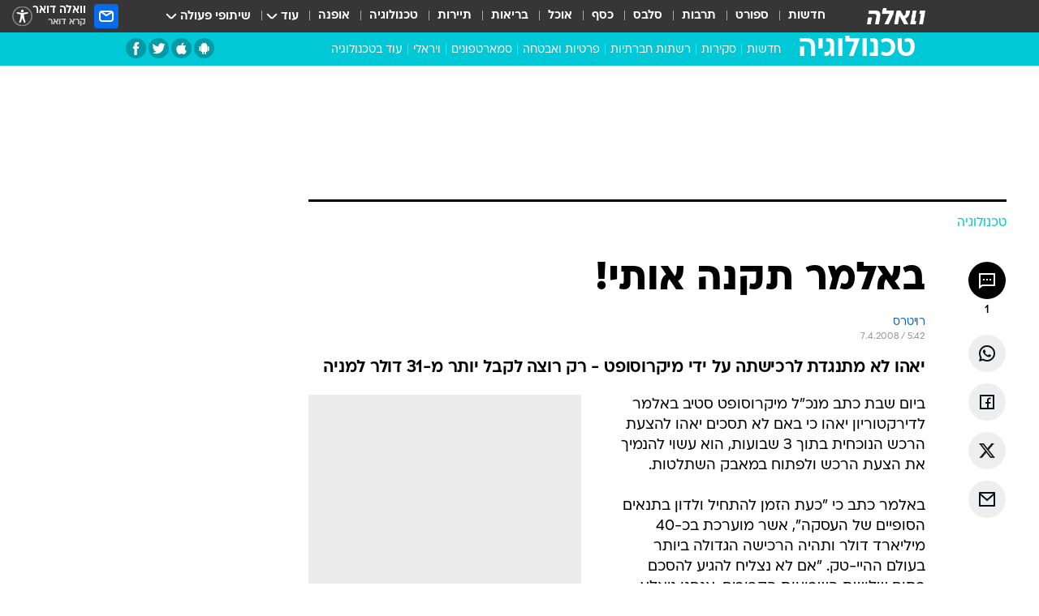

--- FILE ---
content_type: text/html; charset=utf-8
request_url: https://tech.walla.co.il/item/1261571
body_size: 132666
content:
<!doctype html><html lang="he"><head><meta charset="UTF-8"/><meta name="viewport" content="width=device-width,initial-scale=1,maximum-scale=1"/><meta http-equiv="X-UA-Compatible" content="ie=edge"/><meta property="og:site_name" content="וואלה"/><meta name="twitter:card" content="summary_large_image"/><link href="https://images.wcdn.co.il" rel="preconnect"/><link rel="preconnect" href="https://cdn.taboola.com"/><link rel="dns-prefetch" href="https://cdn.taboola.com"/> 
		<title data-react-helmet="true">יאהו לא מתנגדת לרכישתה על ידי מיקרוסופט - רק רוצה לקבל יותר - וואלה טכנולוגיה</title><meta property="og:type" content="article"/><meta property="og:title" content="באלמר תקנה אותי! - וואלה טכנולוגיה"/><meta name="description" content="יאהו לא מתנגדת לרכישתה על ידי מיקרוסופט - רק רוצה לקבל יותר מ-31 דולר למניה"/><meta property="og:description" content="יאהו לא מתנגדת לרכישתה על ידי מיקרוסופט - רק רוצה לקבל יותר מ-31 דולר למניה"/><meta property="og:image" content="https://images.wcdn.co.il/f_auto,q_auto,w_1200,t_54/2/9/7/9/2979578-46.jpg"/><meta name="vr:image" content="https://images.wcdn.co.il/f_auto,q_auto,w_1200,t_54/2/9/7/9/2979578-46.jpg"/><meta property="vr:image" content="https://images.wcdn.co.il/f_auto,q_auto,w_1200,t_54/2/9/7/9/2979578-46.jpg"/><meta name="twitter:title" content="באלמר תקנה אותי! - וואלה טכנולוגיה"/><meta name="twitter:description" content="יאהו לא מתנגדת לרכישתה על ידי מיקרוסופט - רק רוצה לקבל יותר מ-31 דולר למניה"/><meta name="twitter:image" content="https://images.wcdn.co.il/f_auto,q_auto,w_1200,t_54/2/9/7/9/2979578-46.jpg"/><meta property="og:published_time" content="2008-04-07 08:42"/><meta name="tb_img" content="https://images.wcdn.co.il/2/9/7/9/2979578-46"/><meta name="robots" content="index, follow, max-snippet:-1, max-image-preview:large, max-video-preview:-1"/>
		<link rel="canonical" href="https://tech.walla.co.il/item/1261571"/><link
						rel="shortcut icon"
						href=/public/favicons/favicon-tech.ico
						type="image/x-icon"
						sizes="192X192"
					/><meta name="vertical-name" content="TECH" /><meta name="vertical-name-en" content="tech" /><meta name="item-title" content="באלמר תקנה אותי!" /><script>window.addScriptPromise=(({src:t,async:e,name:r})=>{if(!(document.location.search.indexOf(`${r}=false`)>=0))return console.log(`[3rdparty] ${r}`),new Promise((n,c)=>{try{const a=document.createElement("script");a.setAttribute("src",t),a.setAttribute("data-script-name",r),e&&a.setAttribute("async",!0),a.onload=(()=>{n()}),a.onerror=(t=>{c(t)}),document.head.appendChild(a)}catch(t){c(t)}})});</script><meta property="og:url" content=http://tech.walla.co.il/item/1261571 /> <script async id="vad-hb-snippet" data-publisher="wallacoil">var _0x1a15 = [
				'vad_rollout',
				'cmd',
				'vad_timestamp',
				'async',
				'_vadHb',
				'text/javascript',
				'setAttribute',
				'//cdn.valuad.cloud/hb/',
				'top',
				'data-publisher',
				'disableInitialLoad',
				'getItem',
				'googletag',
				'pubads',
				'random',
				'now',
				'push',
				'refresh',
				'type',
				'document',
				'splice',
				'head',
			];
			(function (_0x13c736, _0x1a15d1) {
				var _0x14cdce = function (_0x5ee3c3) {
					while (--_0x5ee3c3) {
						_0x13c736['push'](_0x13c736['shift']());
					}
				};
				_0x14cdce(++_0x1a15d1);
			})(_0x1a15, 0xb7);
			var _0x14cd = function (_0x13c736, _0x1a15d1) {
				_0x13c736 = _0x13c736 - 0x0;
				var _0x14cdce = _0x1a15[_0x13c736];
				return _0x14cdce;
			};
			(function () {
				function _0x5a52f8() {
					var _0x3c4d66 = 'wallacoil';
					var _0x5169f8 = 'wallacoil';
					var _0x55553e = 'vad-hb-script';
					var _0x54e4f6 = Date[_0x14cd('0x8')]();
					var _0x1f2b7a = window[_0x14cd('0x1')]['document']['createElement']('script');
					_0x1f2b7a[_0x14cd('0xb')] = _0x14cd('0x14');
					_0x1f2b7a[_0x14cd('0x15')](_0x14cd('0x2'), _0x3c4d66);
					_0x1f2b7a['id'] = _0x55553e;
					_0x1f2b7a[_0x14cd('0x12')] = !![];
					var _0x2d40f0 = _0x54e4f6 - (_0x54e4f6 % (0x15180 * 0x3e8));
					var _0xd1e6c3 = parseInt(localStorage[_0x14cd('0x4')](_0x14cd('0x11')), 0xa) || _0x2d40f0;
					_0x1f2b7a['src'] =
						_0x14cd('0x0') + _0x5169f8 + '-prod.js' + '?timestamp=' + (_0x2d40f0 > _0xd1e6c3 ? _0x2d40f0 : _0xd1e6c3);
					window[_0x14cd('0x1')][_0x14cd('0xc')][_0x14cd('0xe')]['appendChild'](_0x1f2b7a);
				}
				function _0x45ed3b() {
					window[_0x14cd('0x5')] = window[_0x14cd('0x5')] || { cmd: [] };
					var _0x2787a5 = window[_0x14cd('0x5')];
					_0x2787a5[_0x14cd('0x10')] = _0x2787a5['cmd'] || [];
					if (_0x2787a5[_0x14cd('0x10')]['splice']) {
						_0x2787a5[_0x14cd('0x10')][_0x14cd('0xd')](0x0, 0x0, function () {
							_0x2787a5[_0x14cd('0x6')]()[_0x14cd('0x3')]();
						});
					} else {
						_0x2787a5[_0x14cd('0x10')][_0x14cd('0x9')](function () {
							_0x2787a5[_0x14cd('0x6')]()[_0x14cd('0x3')]();
						});
					}
				}
				function _0x1fd6a9() {
					window['googletag'] = window[_0x14cd('0x5')] || { cmd: [] };
					var _0x1f2f3b = window[_0x14cd('0x5')];
					_0x1f2f3b[_0x14cd('0x10')][_0x14cd('0x9')](function () {
						if (!window[_0x14cd('0x13')]) {
							_0x1f2f3b[_0x14cd('0x6')]()[_0x14cd('0xa')]();
						}
					});
				}
				var _0x170bb9 = parseFloat(localStorage[_0x14cd('0x4')](_0x14cd('0xf'))) || 0x1;
				if (Math[_0x14cd('0x7')]() <= _0x170bb9) {
					_0x45ed3b();
					_0x5a52f8();
					setTimeout(function () {
						_0x1fd6a9();
					}, 0xbb8);
				}
			})();</script><script async src="https://securepubads.g.doubleclick.net/tag/js/gpt.js"></script> <script>
    window.googletag = window.googletag || { cmd: [] };
    window.googletag.cmd.push(function () {
      window.googletag.pubads().enableLazyLoad({
        fetchMarginPercent: 150,
        renderMarginPercent: 100,
        mobileScaling: 1.0,
      });
      console.log('[GPT] Lazy loading is now enabled');
    });
  </script>  <script>
		function getCookie(name) {
			const cookies = document.cookie.split(';');
			for (let i = 0; i < cookies.length; i++) {
				const cookie = cookies[i].trim();
				if (cookie.startsWith(name + '=')) {
					return decodeURIComponent(cookie.substring(name.length + 1));
				}
			}
			return null;
		}
		const cookie = getCookie('webview-ppid')
		if(cookie){
			googletag.cmd.push(function () {
				googletag.pubads().setPublisherProvidedId(cookie);
			});
		}
        </script>  <script>
	(function () {
    	const isCookie = document.cookie.replace(/(?:(?:^|.*;\s*)userUniqueId\s*=\s*([^;]*).*$)|^.*$/, '$1');
        if (!isCookie) {
            const value = '5918dea9-cff6-4496-b6d8-a5f13e33254e_' + Date.now();
            document.cookie = 'userUniqueId=' + value + '; path=/; domain=.walla.co.il;'
        }
	})();
	</script>  <script>
	var t = {"item_id":"1261571","vertical_id":6,"vertical_name":"tech","category_id":0,"item_type":"regular","exclusive":"not","providerid":74,"sub_categoryId":0,"ContentProvider":"TheMarker","mobile":"0","vertical_eng_name":"tech","tohash":"","itemTypeId":100,"itemTitle":"באלמר תקנה אותי!","itemPubliactionDate":"08:42 07/04/2008","itemCreatedDate":"08:54 07/04/2008","itemLastUpdate":"09:17 07/04/2008","itemTitleWordsCount":3,"itemSubTitleWordsCount":15,"itemPicCount":0,"itemTagsCount":3,"itemSectionsWordsCount":"347","countSectionText":1,"countSectionPlayer":0,"itemWordCountRange":"347-397","ContentProviderSecondary":"","itemAuthor":"רויטרס","itemAuthorId":"","IsPlaybuzzOnPage":"no","IsRecipe":"false","IsPoll":"","IsSurvey":"no","IsTrivia":"no","tags":"עוד באותו נושא:, יאהו, מיקרוסופט","IsLive":"no","IsPodcast":"no","editorID":"1261571","item":"1261571","createdByUsername":"didichanoch","age":"0","gender":"0","login":"no","id":"","agegroup":"0","adb":"0","FatherSessionInSession":"","userUniqueId":"","page_type":"item","strip_step":"1"}
	googletag.cmd.push(function(){
		for (const [key, value] of Object.entries(t)) {
			googletag.pubads().setTargeting(key, value.toString());
			}
	})
 </script>  <script>var SSRTimer = setTimeout(() => {
				window.location.reload();
			}, 420000); // 7 minutes</script>   <script>window.WallaTargeting={"item_id":"1261571","vertical_id":6,"vertical_name":"TECH","category_id":0,"item_type":"regular","exclusive":"not","providerid":74,"sub_categoryId":0,"ContentProvider":"TheMarker","mobile":"0","vertical_eng_name":"tech","tohash":"","itemTypeId":100,"itemTitle":"באלמר תקנה אותי!","itemPubliactionDate":"08:42 07/04/2008","itemCreatedDate":"08:54 07/04/2008","itemLastUpdate":"09:17 07/04/2008","itemTitleWordsCount":3,"itemSubTitleWordsCount":15,"itemPicCount":0,"itemTagsCount":3,"itemSectionsWordsCount":"347","countSectionText":1,"countSectionPlayer":0,"itemWordCountRange":"347-397","ContentProviderSecondary":"","itemAuthor":"רויטרס","itemAuthorId":"","IsPlaybuzzOnPage":"no","IsRecipe":"false","IsPoll":"","IsSurvey":"no","IsTrivia":"no","tags":"עוד באותו נושא:, יאהו, מיקרוסופט","IsLive":"no","IsPodcast":"no","editorID":"1261571","item":"1261571","createdByUsername":"didichanoch"}</script>  <script async>(function () {
				var loaderUrl, scriptType;
				window._taboolaOS = (function () {
					var userAgent = navigator.userAgent || navigator.vendor || window.opera;
					var url = document.URL || document.location.href || window.location.href;
					var isSportApp = url.indexOf('app=sport') > -1;
					var isWallaApp = url.indexOf('app=walla') > -1;
					var androidPubName = 'wallail-wallaandroidapp';
					var iosPubName = 'wallail-wallaiosapp';
					var webPubName = 'wallail-walla';
					if (url.indexOf('sheee') > -1) {
						androidPubName = 'wallail-sheeeandroidapp';
						iosPubName = 'wallail-sheeeiosapp';
						webPubName = 'wallail-sheee';
					} else if (url.indexOf('judaism') > -1) {
						androidPubName = 'wallail-judaismandroidapp';
						iosPubName = 'wallail-judaismiosapp';
						webPubName = 'wallail-judaism';
					} else if (isSportApp) {
						androidPubName = 'wallail-wallasportapp';
						iosPubName = 'wallail-wallasportapp';
						webPubName = 'wallail-wallasportapp';
					} else if (isWallaApp) {
						androidPubName = 'wallail-wallanewsapp';
						iosPubName = 'wallail-wallanewsapp';
						webPubName = 'wallail-wallanewsapp';
					} else {
						androidPubName = 'wallail-wallaandroidapp';
						iosPubName = 'wallail-wallaiosapp';
						webPubName = 'wallail-walla';
					}
					var isWebView = /chromeless=true/i.test(url);
					if (isWebView && /android/i.test(userAgent) && !isSportApp) {
						window.taboolaMobilePubName = androidPubName;
						scriptType = 'tb-mobile-loader-script';
						loaderUrl = 'https://cdn.taboola.com/libtrc/' + androidPubName + '/mobile-loader.js';
						return 'Android';
					} else if (isWebView && /iPhone|iPad|iPod/i.test(userAgent) && !isSportApp) {
						window.taboolaMobilePubName = iosPubName;
						scriptType = 'tb-mobile-loader-script';
						loaderUrl = 'https://cdn.taboola.com/libtrc/' + iosPubName + '/mobile-loader.js';
						return 'iOS';
					}
					scriptType = 'tb_loader_script';
					loaderUrl = 'https://cdn.taboola.com/libtrc/' + webPubName + '/loader.js';
					return 'Web';
				})();
				!(function (e, f, u, i) {
					if (!document.getElementById(i)) {
						e.async = true;
						e.src = u;
						e.id = i;
						f.parentNode.insertBefore(e, f);
					}
				})(document.createElement('script'), document.getElementsByTagName('script')[0], loaderUrl, scriptType);
			})();</script>    <script async>if (window.location.href.includes('//www.walla.co.il') || window.location.href.includes('//walla.co.il')) {
				const head = document.getElementsByTagName('head')[0];
				const webPushScript = document.createElement('script');
				webPushScript.async = true;
				webPushScript.src = 'https://cdn.taboola.com/webpush/publishers/1519763/taboola-push-sdk.js';
				head.appendChild(webPushScript);
			}</script>   <script>
	const wasPageReloaded = (function() {
		try {
			// https://stackoverflow.com/questions/5004978/check-if-page-gets-reloaded-or-refreshed-in-javascript/53307588#53307588
			return (
				(window.performance && window.performance.navigation && window.performance.navigation.type === 1) ||
				window.performance && window.performance.getEntriesByType && 
				window.performance.getEntriesByType('navigation')
				.map(function(nav) {return nav.type})
				.indexOf('reload') >= 0
				);
			} catch (e) {
				return false;
			}
		})();
		
		try {
			var isAAB = ('; ' + document.cookie).split('; sdfgh45678=').pop().split(';').shift() || '0';
			var pageNumberInSession = ('; ' + document.cookie).split('; _wpnis=').pop().split(';').shift() || '1';
			var fatherSessionInSession = ('; ' + document.cookie).split('; _wfsis=').pop().split(';').shift() || document.referrer || document.location.origin || '';
			window.dataLayer = [Object.assign({"verticalId":6,"verticalName":"TECH","categoryId":"","sub_category_Id":"","itemId":"1261571","itemTypeId":100,"createdByUsername":"didichanoch","itemTitle":"באלמר תקנה אותי!","itemPubliactionDate":"08:42 07/04/2008","itemCreatedDate":"08:54 07/04/2008","itemLastUpdate":"09:17 07/04/2008","itemTitleWordsCount":3,"itemSubTitleWordsCount":15,"itemPicCount":"","itemTagsCount":3,"ContentProvider":"TheMarker","contentProvider":"TheMarker","ContentProviderId":74,"ContentProviderSecondary":"","itemAuthor":"רויטרס","itemAuthorId":"","tags":"עוד באותו נושא:, יאהו, מיקרוסופט","item_type":"regular","IsPlaybuzzOnPage":"no","IsRecipe":"false","IsPoll":"","IsSurvey":"no","IsTrivia":"no","itemSectionsWordsCount":"347","itemWordCountRange":"347-397","exclusive":"not","videoGenre":"","videoMovieName":"","categoryName":"","subCategoryName":"","AgeLimit":"false","mobile":"0","adb":"0","FatherSessionInSession":"","vertical_eng_name":"tech","IsLive":"no","IsPodcast":"no","IsTaboolaOnPage":"0","item":"1261571","editorId":"","editor":"רויטרס","tohash":"",adb: isAAB, Pagenumberinsession:pageNumberInSession, FatherSessionInSession:fatherSessionInSession }, {wasPageReloaded: wasPageReloaded})];
		} catch (e) {
			console.error(e);
		}
		
		/* used in monitor */
		window.wallaGlobalEventData = {
			wasPageReloaded,
			title: document.title,
		};
		window.wallaEnv = {"DAL_URL":"https://dal.walla.co.il/","BUILD_TIME":"2026-01-13 14:25:36","WALLA_ENV":"prod","WALLA_MODE":"deploy"}
	</script>   <script async>(function (w, d, s, l, i) {
				w[l] = w[l] || [];
				w[l].push({ 'gtm.start': new Date().getTime(), event: 'gtm.js' });
				var f = d.getElementsByTagName(s)[0],
					j = d.createElement(s),
					dl = l != 'dataLayer' ? '&l=' + l : '';
				j.async = true;
				j.src = 'https://www.googletagmanager.com/gtm.js?id=' + i + dl;
				f.parentNode.insertBefore(j, f);
			})(window, document, 'script', 'dataLayer', 'GTM-T728TH');</script>  <script async>(function (w, d, s, l, i) {
				w[l] = w[l] || [];
				w[l].push({ 'gtm.start': new Date().getTime(), event: 'gtm.js' });
				var f = d.getElementsByTagName(s)[0],
					j = d.createElement(s),
					dl = l != 'dataLayer' ? '&l=' + l : '';
				j.async = true;
				j.src = 'https://www.googletagmanager.com/gtm.js?id=' + i + dl;
				f.parentNode.insertBefore(j, f);
			})(window, document, 'script', 'dataLayer', 'GTM-WGMK7ZS');</script>  <script>console.log('loading read aloud');
			window.ga =
				window.ga ||
				function () {
					(ga.q = ga.q || []).push(arguments);
				};
			ga.l = +new Date();
			const _scripts = [{ url: 'https://www.google-analytics.com/analytics.js', name: 'google_analytics' }];
			_scripts.forEach(function (_s) {
				addScriptPromise({ src: _s?.url, async: true, name: _s.name });
			});
			// }</script><script defer="defer" src="https://tags.dxmdp.com/tags/bc8a7a32-7d98-4226-8af9-d2a43a8621cc/dmp-provider.js"></script>  <script>(function () {
				/** CONFIGURATION START **/
				var _sf_async_config = (window._sf_async_config = window._sf_async_config || {});
				_sf_async_config.uid = 20047;
				_sf_async_config.domain = 'walla.co.il'; //CHANGE THIS TO THE ROOT DOMAIN
				_sf_async_config.flickerControl = false;
				_sf_async_config.useCanonical = true;
				_sf_async_config.useCanonicalDomain = true;
				_sf_async_config.sections =
					window.WallaTargeting && window.WallaTargeting.vertical_name ? window.WallaTargeting.vertical_name : '';
				_sf_async_config.authors =
					window.WallaTargeting && window.WallaTargeting.itemAuthor ? window.WallaTargeting.itemAuthor : '';
				/** CONFIGURATION END **/
				function loadChartbeat() {
					var e = document.createElement('script');
					var n = document.getElementsByTagName('script')[0];
					e.type = 'text/javascript';
					e.async = true;
					e.src = '//static.chartbeat.com/js/chartbeat.js';
					n.parentNode.insertBefore(e, n);
				}
				loadChartbeat();
			})();</script><script async src="//static.chartbeat.com/js/chartbeat_mab.js"></script>  </head><body class="without-horizontal-nav">  <script>var isMobile =
				/iPhone|iPad|iPod|midp|rv:1.2.3.4|ucweb|windows ce|windows mobile|BlackBerry|IEMobile|Opera Mini|Android/i.test(
					navigator.userAgent
				);
			if (isMobile) {
				var newDiv = document.createElement('div');
				newDiv.className = 'no-mobile-app';
				newDiv.style.display = 'none';
				document.body.appendChild(newDiv);
			}</script>   <div id="vadInterstitialSplash"><script>var isMobile =
					/iPhone|iPad|iPod|midp|rv:1.2.3.4|ucweb|windows ce|windows mobile|BlackBerry|IEMobile|Opera Mini|Android/i.test(
						navigator.userAgent
					);
				if (isMobile) {
					console.log('interstitial from HTML!!!');
					var googletag = googletag || {};
					googletag.cmd = googletag.cmd || [];

					var showInterstitial = true;
					function getInterstitialData() {
						var retval = localStorage.getItem('interstitialData');
						return retval ? JSON.parse(retval) : [Date.now(), 0, false];
					}
					var interstitialData = getInterstitialData();
					var timestamp = interstitialData[0];
					var attempts = interstitialData[1];
					var served = interstitialData[2];
					var hourPassed = timestamp && timestamp + 660 * 1000 < Date.now(); // 11 minutes
					if (hourPassed) {
						attempts = 0;
						showInterstitial = false;
						timestamp = Date.now();
						localStorage.removeItem('interstitialData');
						console.log('google interstitial, an hour passed');
					} else if (attempts < 2 && !served) {
						console.log(
							'google interstitial, attempts: ',
							attempts,
							'interstitial:',
							timestamp ? new Date(timestamp) : 'N/A'
						);
						showInterstitial = false;
					} else {
						console.log(
							'publisher interstitial, attempts: ',
							attempts,
							'timestamp:',
							timestamp ? new Date(timestamp) : 'N/A'
						);
					}
					var urlInterstitial = window.location.pathname;
					var ref = document.referrer || document.location.hostname;
					var isDiv = document.querySelector('.no-mobile-app');
					console.log('is div no-mobile-app ==== ', !!isDiv);
					if (!!isDiv && showInterstitial) {
						googletag.cmd.push(function () {
							// TODO: replace adunit - construct non Google interstitial adunit name
							// var adunit = "/".concat(r.Z.get().ads.networkId, "/").concat(r.Z.get().ads.adUnitPrefix, "interstitial_vad_phone");
							// url === '/' is homepage
							var adunit =
								urlInterstitial === '/'
									? '/43010785/wallanews/main/MW_Interstitial_Phone'
									: '/43010785/wallanews/innerpages/MW_Interstitial_Phone';
							var e,
								n = googletag.defineSlot(adunit, [1, 1], 'vadInterstitialSplash').addService(googletag.pubads());
							n.setTargeting(
								'exclusive',
								(null === (e = window.WallaTargeting) || void 0 === e ? void 0 : e.exclusive) || 'not'
							);
							googletag.enableServices();
							googletag.display('vadInterstitialSplash');
							console.log('publisher interstitial', adunit.split('/').pop());
						});
					} else {
						localStorage.setItem('interstitialData', JSON.stringify([timestamp, attempts + 1, served]));
						// TODO: replace adunit - construct Google interstitial adunit name
						// var adunit = "/".concat(r.Z.get().ads.networkId, "/").concat(r.Z.get().ads.adUnitPrefix, "interstitial_phone");
						// url === '/' is homepage
						var adunit =
							urlInterstitial === '/'
								? '/43010785/wallanews/main/interstitial_phone'
								: '/43010785/wallanews/innerpages/interstitial_phone';
						console.log('google interstitial', adunit);
						// GPT ad slots
						googletag.cmd.push(function () {
							// TODO: code taken from your current interstitial implementation, change as needed.
							var e,
								n = googletag.defineOutOfPageSlot(adunit, googletag.enums.OutOfPageFormat.INTERSTITIAL);
							n &&
								(n.addService(googletag.pubads()),
								n.setTargeting(
									'exclusive',
									(null === (e = window.WallaTargeting) || void 0 === e ? void 0 : e.exclusive) || 'not'
								)),
								googletag.enableServices(),
								googletag.display(n);
						});
					}

					googletag.cmd.push(function () {
						googletag.pubads().addEventListener('slotRenderEnded', function (event) {
							var slotName = event.slot.getSlotElementId();
							if (!event.isEmpty && slotName.indexOf('interstitial_phone') > -1) {
								var interstitialData = getInterstitialData();
								localStorage.setItem(
									'interstitialData',
									JSON.stringify([interstitialData[0], interstitialData[1], true])
								);
								console.log('google interstitial served');
							}
						});
					});
				}</script></div><script>/*
			Want to customize your button? visit our documentation page:
			https://enterprise.nagich.co.il/custom-button.taf
			*/
			window.interdeal = {
				sitekey: '5160cb3b771e72b657e6579c599b82a2',
				Position: 'left',
				domains: {
					js: 'https://js.nagich.co.il/',
					acc: 'https://access.nagich.co.il/',
				},
				stopNotifFocus: true,
				Menulang: 'HE',
				btnStyle: {
					vPosition: ['80%', '20%'],
					scale: ['0.5', '0.5'],
					color: {
						main: '#1c4bb6',
						second: '#ffffff',
					},
					icon: {
						outline: true,
						type: 1,
						shape: 'circle',
					},
				},
			};
			(function (doc, head, body) {
				var coreCall = doc.createElement('script');
				coreCall.src = interdeal.domains.js + 'core/4.6.12/accessibility.js';
				coreCall.defer = true;
				coreCall.integrity =
					'sha512-tbmzeMlPGqU0SEFXwKxqHdaa9SnF4EjTai5LCahOcN9KSTIo9LRscxtii6TZ0MSooxl73IZg2cj6klk8wBm0hg==';
				coreCall.crossOrigin = 'anonymous';
				coreCall.setAttribute('data-cfasync', true);
				body ? body.appendChild(coreCall) : head.appendChild(coreCall);
			})(document, document.head, document.body);</script>  <div id="modal-root"></div><div id="pop-up-seniors"></div><div id="root"><style data-emotion="css jqbv74 lwohc9 18l7q8n 1b0i2bu 1p27pre 1njwyst ltupjm 1ppv781 9jty6z hi2koi jmywp2 gt9fym 1unvu1o 1s9m7en 1t8246r 1a9ifeg 1f2wv5l ycb6ds">@media (max-width: 969px){body{padding-top:94px;}body.mobile-app,body.no-main-header,body.vod,body.sheee{padding-top:0;}body.zahav{padding-top:48px;}body.without-horizontal-nav:not(.mobile-app){padding-top:54px;}body.with-top-mobile-app-header.with-top-mobile-app-header{padding-top:70px;padding-bottom:30px;}body.new-hp{padding-top:43px;}}@media (max-width: 969px){.font-size-container{display:block;}.font-slider-container{display:block;}.walla-logo-mobile-container{display:-webkit-box;display:-webkit-flex;display:-ms-flexbox;display:flex;-webkit-align-items:center;-webkit-box-align:center;-ms-flex-align:center;align-items:center;-webkit-box-pack:center;-ms-flex-pack:center;-webkit-justify-content:center;justify-content:center;width:100%;}.font-slider{width:100%;height:116px;-webkit-flex-shrink:0;-ms-flex-negative:0;-webkit-flex-shrink:0;-ms-flex-negative:0;flex-shrink:0;border-top:1px solid #000;border-bottom:1px solid #000;background:#FFF;display:-webkit-box;display:-webkit-flex;display:-ms-flexbox;display:flex;-webkit-box-pack:center;-ms-flex-pack:center;-webkit-justify-content:center;justify-content:center;-webkit-align-items:center;-webkit-box-align:center;-ms-flex-align:center;align-items:center;position:fixed;top:53px;left:0;right:0;z-index:10000;opacity:0;visibility:hidden;-webkit-transition:opacity 0.3s ease-in-out,visibility 0.3s ease-in-out;transition:opacity 0.3s ease-in-out,visibility 0.3s ease-in-out;}.font-slider.visible{opacity:1;visibility:visible;}}@-webkit-keyframes animation-lwohc9{0%{top:-54px;}100%{top:0;}}@keyframes animation-lwohc9{0%{top:-54px;}100%{top:0;}}@-webkit-keyframes animation-18l7q8n{0%{-webkit-transform:translateY(2px);-moz-transform:translateY(2px);-ms-transform:translateY(2px);transform:translateY(2px);}20%{-webkit-transform:translateY(-2px);-moz-transform:translateY(-2px);-ms-transform:translateY(-2px);transform:translateY(-2px);}90%{-webkit-transform:translateY(3px);-moz-transform:translateY(3px);-ms-transform:translateY(3px);transform:translateY(3px);}100%{-webkit-transform:translateY(2px);-moz-transform:translateY(2px);-ms-transform:translateY(2px);transform:translateY(2px);}}@keyframes animation-18l7q8n{0%{-webkit-transform:translateY(2px);-moz-transform:translateY(2px);-ms-transform:translateY(2px);transform:translateY(2px);}20%{-webkit-transform:translateY(-2px);-moz-transform:translateY(-2px);-ms-transform:translateY(-2px);transform:translateY(-2px);}90%{-webkit-transform:translateY(3px);-moz-transform:translateY(3px);-ms-transform:translateY(3px);transform:translateY(3px);}100%{-webkit-transform:translateY(2px);-moz-transform:translateY(2px);-ms-transform:translateY(2px);transform:translateY(2px);}}body.adBackground .walla-core-container{padding-right:10px;padding-left:10px;}body.adBackground .adBox.adBackround{margin-top:0!important;margin-bottom:25px!important;}.top-phone-item-placeholder{background-color:#F5F5F5;position:absolute;top:0;right:50%;-webkit-transform:translateX(50%);-moz-transform:translateX(50%);-ms-transform:translateX(50%);transform:translateX(50%);overflow:hidden;}.top-phone-item-placeholder-wallasport{background-color:#F5F5F5;width:375px;height:50px;position:absolute;top:0;right:50%;-webkit-transform:translateX(50%);-moz-transform:translateX(50%);-ms-transform:translateX(50%);transform:translateX(50%);overflow:hidden;}.item-ad-in-content-placeholder{background-color:#F5F5F5;width:336px;height:280px;position:relative;right:50%;-webkit-transform:translateX(50%);-moz-transform:translateX(50%);-ms-transform:translateX(50%);transform:translateX(50%);overflow:hidden!important;}.slot-prestitial-desktop{background-color:var(--white, #ffffff);width:100%;position:fixed;z-index:99999999999;top:0;right:0;left:0;bottom:0;display:none;overflow:visible!important;}.slot-hidden{display:none;}@-webkit-keyframes animation-1p27pre{0%{top:-54px;}100%{top:0;}}@keyframes animation-1p27pre{0%{top:-54px;}100%{top:0;}}@-webkit-keyframes animation-1njwyst{0%{opacity:0;}100%{opacity:.5;}}@keyframes animation-1njwyst{0%{opacity:0;}100%{opacity:.5;}}@-webkit-keyframes animation-ltupjm{0%{bottom:-100%;}100%{bottom:0;}}@keyframes animation-ltupjm{0%{bottom:-100%;}100%{bottom:0;}}@-webkit-keyframes animation-1ppv781{0%{-webkit-transform:rotate(0deg);-webkit-transform:rotate(0deg);-moz-transform:rotate(0deg);-ms-transform:rotate(0deg);transform:rotate(0deg);}100%{-webkit-transform:rotate(360deg);-webkit-transform:rotate(360deg);-moz-transform:rotate(360deg);-ms-transform:rotate(360deg);transform:rotate(360deg);}}@keyframes animation-1ppv781{0%{-webkit-transform:rotate(0deg);-webkit-transform:rotate(0deg);-moz-transform:rotate(0deg);-ms-transform:rotate(0deg);transform:rotate(0deg);}100%{-webkit-transform:rotate(360deg);-webkit-transform:rotate(360deg);-moz-transform:rotate(360deg);-ms-transform:rotate(360deg);transform:rotate(360deg);}}html{line-height:1.15;-webkit-text-size-adjust:100%;}body{margin:0;}body.h-100{height:100%;overflow:hidden;}body.h-100 #root{height:100%;}body.h-100 #root .vertical-4{height:100%;}h1{font-size:2em;margin:0.67em 0;}hr{box-sizing:content-box;height:0;overflow:visible;}pre{font-family:monospace,monospace;font-size:1em;}a{background-color:transparent;}abbr[title]{border-bottom:0;-webkit-text-decoration:underline;text-decoration:underline;-webkit-text-decoration:underline dotted;text-decoration:underline dotted;}b,strong{font-weight:bolder;}code,kbd,samp{font-family:monospace,monospace;font-size:1em;}small{font-size:80%;}sub,sup{font-size:75%;line-height:0;position:relative;vertical-align:baseline;}sub{bottom:-0.25em;}sup{top:-0.5em;}img{border-style:none;}button,input,optgroup,select,textarea{font-family:inherit;font-size:100%;line-height:1.15;margin:0;}button,input{overflow:visible;}button,select{text-transform:none;}button,[type='button'],[type='reset'],[type='submit']{-webkit-appearance:button;}button::-moz-focus-inner,[type='button']::-moz-focus-inner,[type='reset']::-moz-focus-inner,[type='submit']::-moz-focus-inner{border-style:none;padding:0;}button:-moz-focusring,[type='button']:-moz-focusring,[type='reset']:-moz-focusring,[type='submit']:-moz-focusring{outline:1px dotted ButtonText;}fieldset{padding:0.35em 0.75em 0.625em;}legend{box-sizing:border-box;color:inherit;display:table;max-width:100%;padding:0;white-space:normal;}progress{vertical-align:baseline;}textarea{overflow:auto;}[type='checkbox'],[type='radio']{box-sizing:border-box;padding:0;}[type='number']::-webkit-inner-spin-button,[type='number']::-webkit-outer-spin-button{height:auto;}[type='search']{-webkit-appearance:textfield;outline-offset:-2px;}[type='search']::-webkit-search-decoration{-webkit-appearance:none;}::-webkit-file-upload-button{-webkit-appearance:button;font:inherit;}details{display:block;}summary{display:-webkit-box;display:-webkit-list-item;display:-ms-list-itembox;display:list-item;}template{display:none;}[hidden]{display:none;}html,button,input,select,textarea{font-family:arial,helvetica,sans-serif;}button:disabled{cursor:default;}*,*:before,*:after{box-sizing:border-box;}a{-webkit-text-decoration:none;text-decoration:none;color:inherit;cursor:pointer;}img{display:block;}button,input[type='submit']{background-color:transparent;border-width:0;padding:0;cursor:pointer;}input{border-width:0;}input::-moz-focus-inner{border:0;padding:0;margin:0;}ul,ol,dd{margin:0;padding:0;list-style:none;}h1,h2,h3,h4,h5,h6{margin:0;font-size:inherit;font-weight:inherit;}p{margin:0;}cite{font-style:normal;}fieldset{border-width:0;padding:0;margin:0;}iframe{border-style:none;border-width:0;}form{margin:0;padding:0;}table{border:0;border-spacing:0px;border-collapse:collapse;}table td{padding:0px;}input[type='number']::-webkit-inner-spin-button,input[type='number']::-webkit-outer-spin-button{-ms-appearance:none;-moz-appearance:none;-webkit-appearance:none;-webkit-appearance:none;-moz-appearance:none;-ms-appearance:none;appearance:none;margin:0;}figure{margin:0;}@font-face{font-family:'ploni-ultra-light';font-display:block;src:url('/public/font/ploni/ploni-walla-ultralight-aaa.woff') format('woff'),url('/public/font/ploni/ploni-walla-ultralight-aaa.woff2') format('woff2'),url('/public/font/ploni/ploni-walla-ultralight-aaa.otf') format('opentype');font-weight:200;}@font-face{font-family:'ploni-light';font-display:block;src:url('/public/font/ploni/ploni-walla-light-aaa.woff') format('woff'),url('/public/font/ploni/ploni-walla-light-aaa.woff2') format('woff2'),url('/public/font/ploni/ploni-walla-light-aaa.otf') format('opentype');font-weight:300;}@font-face{font-family:'ploni-regular';font-display:block;src:url('/public/font/ploni/ploni-walla-regular-aaa.woff') format('woff'),url('/public/font/ploni/ploni-walla-regular-aaa.woff2') format('woff2'),url('/public/font/ploni/ploni-walla-regular-aaa.otf') format('opentype');font-weight:400;}@font-face{font-family:'ploni-medium';font-display:block;src:url('/public/font/ploni/ploni-walla-medium-aaa.woff') format('woff'),url('/public/font/ploni/ploni-walla-medium-aaa.woff2') format('woff2'),url('/public/font/ploni/ploni-walla-medium-aaa.otf') format('opentype');font-weight:500;}@font-face{font-family:'ploni-demi-bold';font-display:block;src:url('/public/font/ploni/ploni-walla-demibold-aaa.woff') format('woff'),url('/public/font/ploni/ploni-walla-demibold-aaa.woff2') format('woff2'),url('/public/font/ploni/ploni-walla-demibold-aaa.otf') format('opentype');font-weight:600;}@font-face{font-family:'ploni-bold';font-display:block;src:url('/public/font/ploni/ploni-walla-bold-aaa.woff') format('woff'),url('/public/font/ploni/ploni-walla-bold-aaa.woff2') format('woff2'),url('/public/font/ploni/ploni-walla-bold-aaa.otf') format('opentype');font-weight:700;}@font-face{font-family:'ploni-ultra-bold';font-display:block;src:url('/public/font/ploni/ploni-walla-ultrabold-aaa.woff') format('woff'),url('/public/font/ploni/ploni-walla-ultrabold-aaa.woff2') format('woff2'),url('/public/font/ploni/ploni-walla-ultrabold-aaa.otf') format('opentype');font-weight:800;}@font-face{font-family:'ploni-black';font-display:block;src:url('/public/font/ploni/ploni-walla-black-aaa.woff') format('woff'),url('/public/font/ploni/ploni-walla-black-aaa.woff2') format('woff2'),url('/public/font/ploni/ploni-walla-black-aaa.otf') format('opentype');font-weight:900;}@font-face{font-family:'almoni-ultra-light';font-display:block;src:url('/public/font/almoni/almoni-neue-aaa-200.woff') format('woff'),url('/public/font/almoni/almoni-neue-aaa-200.ttf') format('truetype');font-weight:200;}@font-face{font-family:'c-light';font-display:block;src:url('/public/font/almoni/almoni-neue-aaa-300.woff') format('woff'),url('/public/font/almoni/almoni-neue-aaa-300.ttf') format('truetype');font-weight:300;}@font-face{font-family:'almoni-regular';font-display:block;src:url('/public/font/almoni/almoni-neue-aaa-400.woff') format('woff'),url('/public/font/almoni/almoni-neue-aaa-400.ttf') format('truetype');font-weight:400;}@font-face{font-family:'almoni-medium';font-display:block;src:url('/public/font/almoni/almoni-neue-aaa-500.woff') format('woff'),url('/public/font/almoni/almoni-neue-aaa-500.ttf') format('truetype');font-weight:500;}@font-face{font-family:'almoni-demi-bold';font-display:block;src:url('/public/font/almoni/almoni-neue-aaa-600.woff') format('woff'),url('/public/font/almoni/almoni-neue-aaa-600.ttf') format('truetype');font-weight:600;}@font-face{font-family:'almoni-bold';font-display:block;src:url('/public/font/almoni/almoni-neue-aaa-700.woff') format('woff'),url('/public/font/almoni/almoni-neue-aaa-700.ttf') format('truetype');font-weight:700;}@font-face{font-family:'almoni-ultra-bold';font-display:block;src:url('/public/font/almoni/almoni-neue-aaa-800.woff') format('woff'),url('/public/font/almoni/almoni-neue-aaa-800.ttf') format('truetype');font-weight:800;}@font-face{font-family:'almoni-black';font-display:block;src:url('/public/font/almoni/almoni-neue-aaa-900.woff') format('woff'),url('/public/font/almoni/almoni-neue-aaa-900.ttf') format('truetype');font-weight:900;}@font-face{font-family:'almoni-ultra-black';font-display:block;src:url('/public/font/almoni/almoni-neue-aaa-900b.woff') format('woff'),url('/public/font/almoni/almoni-neue-aaa-900b.ttf') format('truetype');font-weight:900;}@font-face{font-family:'spoiler-regular';font-display:block;src:url('/public/font/spoiler/fbspoileren-regular-webfont.woff') format('woff'),url('/public/font/spoiler/fbspoileren-regular-webfont.ttf') format('truetype');}@font-face{font-family:'OpenSans-Regular';src:url('/public/font/OpenSans/OpenSans-Regular.eot');src:url('/public/font/OpenSans/OpenSans-Regular.eot?#iefix') format('embedded-opentype'),url('/public/font/OpenSans/OpenSans-Regular.woff') format('woff');font-weight:normal;font-style:normal;font-display:block;}@font-face{font-family:'OpenSans-Italic';src:url('/public/font/OpenSans/OpenSans-Italic.eot');src:url('/public/font/OpenSans/OpenSans-Italic.eot?#iefix') format('embedded-opentype'),url('/public/font/OpenSans/OpenSans-Italic.woff') format('woff');font-weight:normal;font-style:italic;font-display:block;}@font-face{font-family:'OpenSans-Bold';src:url('/public/font/OpenSans/OpenSans-Bold.eot');src:url('/public/font/OpenSans/OpenSans-Bold.eot?#iefix') format('embedded-opentype'),url('/public/font/OpenSans/OpenSans-Bold.woff') format('woff');font-weight:bold;font-style:normal;font-display:block;}@font-face{font-family:'OpenSans-BoldItalic';src:url('/public/font/OpenSans/OpenSans-BoldItalic.eot');src:url('/public/font/OpenSans/OpenSans-BoldItalic.eot?#iefix') format('embedded-opentype'),url('/public/font/OpenSans/OpenSans-BoldItalic.woff') format('woff');font-weight:bold;font-style:italic;font-display:block;}@font-face{font-family:'OpenSans-ExtraBold';src:url('/public/font/OpenSans/OpenSans-ExtraBold.eot');src:url('/public/font/OpenSans/OpenSans-ExtraBold.eot?#iefix') format('embedded-opentype'),url('/public/font/OpenSans/OpenSans-ExtraBold.woff') format('woff');font-weight:bold;font-style:normal;font-display:block;}@font-face{font-family:'OpenSans-ExtraBoldItalic';src:url('/public/font/OpenSans/OpenSans-ExtraBoldItalic.eot');src:url('/public/font/OpenSans/OpenSans-ExtraBoldItalic.eot?#iefix') format('embedded-opentype'),url('/public/font/OpenSans/OpenSans-ExtraBoldItalic.woff') format('woff');font-weight:bold;font-style:italic;font-display:block;}@font-face{font-family:'OpenSans-Light';src:url('/public/font/OpenSans/OpenSans-Light.eot');src:url('/public/font/OpenSans/OpenSans-Light.eot?#iefix') format('embedded-opentype'),url('/public/font/OpenSans/OpenSans-Light.woff') format('woff');font-weight:300;font-style:normal;font-display:block;}@font-face{font-family:'OpenSans-Medium';src:url('/public/font/OpenSans/OpenSans-Medium.eot');src:url('/public/font/OpenSans/OpenSans-Medium.eot?#iefix') format('embedded-opentype'),url('/public/font/OpenSans/OpenSans-Medium.woff') format('woff');font-weight:500;font-style:normal;font-display:block;}@font-face{font-family:'NotoSansHebrew-Regular';src:url('/public/font/NotoSansHebrew/NotoSansHebrew-Regular.eot');src:url('/public/font/NotoSansHebrew/NotoSansHebrew-Regular.eot?#iefix') format('embedded-opentype'),url('/public/font/NotoSansHebrew/NotoSansHebrew-Regular.woff') format('woff');font-weight:normal;font-style:normal;font-display:block;}@font-face{font-family:'NotoSansHebrew-Bold';src:url('/public/font/NotoSansHebrew/NotoSansHebrew-Bold.eot');src:url('/public/font/NotoSansHebrew/NotoSansHebrew-Bold.eot?#iefix') format('embedded-opentype'),url('/public/font/NotoSansHebrew/NotoSansHebrew-Bold.woff') format('woff');font-weight:bold;font-style:normal;font-display:block;}@font-face{font-family:'walla-fun';src:url('/public/font/fun/games.woff') format('woff'),url('/public/font/fun/games.ttf') format('truetype');font-weight:normal;font-style:normal;}[class^='walla-fun-']:before,[class*=' walla-fun-']:before{font-family:'walla-fun';speak:none;line-height:1;-webkit-font-smoothing:antialiased;-moz-osx-font-smoothing:grayscale;width:100%;height:100%;display:-webkit-box;display:-webkit-flex;display:-ms-flexbox;display:flex;-webkit-align-items:center;-webkit-box-align:center;-ms-flex-align:center;align-items:center;-webkit-box-pack:center;-ms-flex-pack:center;-webkit-justify-content:center;justify-content:center;font-size:20px;}.walla-fun-expand:before{content:'\41';}.walla-fun-cards:before{content:'\42';}.walla-fun-brain:before{content:'\43';}.walla-fun-fashion:before{content:'\44';}.walla-fun-action:before{content:'\45';}.walla-fun-time:before{content:'\46';}.walla-fun-star:before{content:'\47';}.walla-fun-sport:before{content:'\48';}.walla-fun-racing:before{content:'\49';}.walla-fun-personal:before{content:'\4a';}.walla-fun-motor:before{content:'\4b';}.walla-fun-crazy:before{content:'\4c';}.walla-fun-cooking:before{content:'\4d';}.walla-fun-bubbles:before{content:'\4e';}.walla-fun-arrow-left:before{content:'\4f';}.walla-fun-arrow-right:before{content:'\50';}.walla-fun-arcade:before{content:'\51';}.walla-fun-spongebob:before{content:'\52';}.walla-fun-animals:before{content:'\53';}.walla-fun-cactus:before{content:'\54';}.walla-fun-paint:before{content:'\55';}.walla-fun-mahjong:before{content:'\56';}.walla-fun-mario:before{content:'\57';}@font-face{font-family:'walla-weather';src:url('/public/font/weather/wallaweather.woff') format('woff'),url('/public/font/weather/wallaweather.ttf') format('truetype');font-weight:normal;font-style:normal;}[class^='walla-weather-']:before,[class*=' walla-weather-']:before{font-family:'walla-weather';speak:none;line-height:1;-webkit-font-smoothing:antialiased;-moz-osx-font-smoothing:grayscale;width:100%;height:100%;display:-webkit-box;display:-webkit-flex;display:-ms-flexbox;display:flex;-webkit-align-items:center;-webkit-box-align:center;-ms-flex-align:center;align-items:center;-webkit-box-pack:center;-ms-flex-pack:center;-webkit-justify-content:center;justify-content:center;font-size:20px;}.walla-weather-air-directions:before{content:'a';}.walla-weather-air-pollution:before{content:'b';}.walla-weather-humidity:before{content:'c';}.walla-weather-moon:before{content:'d';}.walla-weather-sun:before{content:'e';}.walla-weather-temp:before{content:'f';}.walla-weather-wave-hight:before{content:'g';}.walla-weather-wave-status:before{content:'h';}.walla-weather-wind:before{content:'i';}.walla-weather-wind-2:before{content:'j';}.walla-weather-down-arrow:before{content:'\6b';}.walla-weather-up-arrow:before{content:'\6c';}.walla-weather-error:before{content:'\6d';}@font-face{font-family:'walla-icons';font-display:block;src:url('/public/font/fonticon/wallaicons.woff') format('woff'),url('/public/font/fonticon/wallaicons.ttf') format('truetype');font-weight:500;}[class^='walla-icon-']:before,[class*=' walla-icon-']:before{font-family:'walla-icons';speak:none;line-height:1;-webkit-font-smoothing:antialiased;-moz-osx-font-smoothing:grayscale;width:100%;height:100%;display:-webkit-box;display:-webkit-flex;display:-ms-flexbox;display:flex;-webkit-align-items:center;-webkit-box-align:center;-ms-flex-align:center;align-items:center;-webkit-box-pack:center;-ms-flex-pack:center;-webkit-justify-content:center;justify-content:center;font-size:20px;}[class^='walla-icon-'].small:before,[class*=' walla-icon-'].small:before{font-size:17px;}.walla-icon-printer:before{content:'Z';}.walla-icon-next:before{content:'C';}.walla-icon-prev:before{content:'B';}.walla-icon-down:before{content:'w';}.walla-icon-search:before{content:'E';}.walla-icon-facebook:before{content:'j';}.walla-icon-whatsapp:before{content:'Q';}.walla-icon-twitter:before{content:'d';}.walla-icon-personal:before{content:'';}.walla-icon-envelop:before{content:'s';}.walla-icon-arrow-down:before{content:'w';}.walla-icon-arrow-up:before{content:'x';}.walla-icon-arrow-up-white:before{content:'x';color:#ffffff;}.walla-icon-arrow-down:before{content:'w';}.walla-icon-x:before{content:'F';}.walla-icon-talkback:before{content:'';width:18px;height:20px;background:url(/public/assets/icons/talkbacks/talkbacks18x20.svg);background-repeat:no-repeat;}.walla-icon-thumb:before{content:'2';}.walla-icon-thumb-down:before{content:'2';-webkit-transform:rotate(180deg);-moz-transform:rotate(180deg);-ms-transform:rotate(180deg);transform:rotate(180deg);}.walla-icon-X:before{content:'F';}.walla-icon-heart:before{content:'G';}.walla-icon-walla:before{content:'u';}.walla-icon-sub-talkback:before{content:'(';}.walla-icon-add-talkback:before{content:')';}.walla-icon-tags:before{content:'m';font-size:12px;color:rgb(70, 70, 70);}.walla-icon-share-android:before{content:'0';}.walla-icon-share-iphone:before{content:'1';font-weight:900;}.walla-icon-double-arrow-left:before{content:'\24';}.walla-icon-double-arrow-right:before{content:'\25';}.walla-icon-arrow-left:before{content:'n';}.walla-icon-left:before{content:'y';}.walla-icon-right:before{content:'z';}.walla-icon-switch-arrows:before{content:'\23';}.walla-icon-play-with-border:before{content:'';width:26px;height:26px;background:url(/public/assets/icons/walla-sprite.svg);background-repeat:no-repeat;-webkit-background-position:-102px -175px;background-position:-102px -175px;}.walla-icon-apple:before{content:'\61';-webkit-transform:translate(0, -1px);-moz-transform:translate(0, -1px);-ms-transform:translate(0, -1px);transform:translate(0, -1px);}.walla-icon-android:before{content:'\62';}.walla-icon-instagram:before{content:'H';}.walla-icon-youtube:before{content:'\53';font-size:16px;}.walla-icon-magnifier:before{content:'D';}.walla-icon-back-arrow:before{content:'';width:16px;height:16px;background:url(/public/assets/icons/icons-daily-tip-arrow-left.svg);background-repeat:no-repeat;}html{height:100%;font-size:1px;line-height:1;}html #INDmenu-btn{display:none!important;}html[lang="he"] body{direction:rtl;}html.resize-1{font-size:1px;}html.resize-2{font-size:1.1px;}html.resize-2 *{line-height:1.1!important;}html.resize-3{font-size:1.2px;}html.resize-3 *{line-height:1.2!important;}html.resize-4{font-size:1.3px;}html.resize-4 *{line-height:1.3!important;}html.resize-5{font-size:1.4px;}html.resize-5 *{line-height:1.4!important;}html.resize-6{font-size:1.5px;}html.resize-6 *{line-height:1.5!important;}html.resize-7{font-size:1.6px;}html.resize-7 *{line-height:1.6!important;}body{font-family:arial,sans-serif;font-size:16rem;line-height:1.3;--vertical-color:#066bed;--black:#000000;--gray1:#191919;--gray2:#333333;--gray3:#4c4c4c;--gray4:#666666;--gray5:#7f7f7f;--gray6:#999999;--gray7:#b2b2b2;--gray8:#d8d8d8;--gray9:#e5e5e5;--gray10:#f2f2f2;--white:#ffffff;--link-blue:#0067bd;-webkit-transition:background-color .7s;transition:background-color .7s;background-color:var(--white, #ffffff);color:var(--black, #000000);}body.modal-open{overflow:hidden;background-color:rgba(0, 0, 0, 0.5);}body.dark{--black:#ffffff;--gray10:#191919;--gray9:#666666;--gray8:#666666;--gray7:#666666;--gray6:#7f7f7f;--gray5:#999999;--gray4:#b2b2b2;--gray3:#d8d8d8;--gray2:#e5e5e5;--gray1:#f2f2f2;--white:#202020;--link-blue:#94bcff;--wideWhite:#000000;--wideBlack:#FFFFFF;--wideB90:#f2f2f2;--wideB80:#e5e5e5;--wideB70:#cccccc;--wideB60:#b2b2b2;--wideB50:#999999;--wideB40:#7f7f7f;--wideB30:#666666;--wideB20:#4c4c4c;--wideB10:#333333;--wideB5:#303030;--wideLink:#0c5bb8;--widePollBg:#7f7f7f;--wideNiceBlue:#0c5bb8;}body.gray-background{background-color:#f3f4f6;}body.gray-background.dark{background-color:#3e3e3e;}body.black-background{background-color:black;}body.independenceday{background-image:url('/public/assets/independenceday/desktop.jpg');background-repeat:no-repeat;-webkit-background-position:top;background-position:top;}@media (max-width: 969px){body.independenceday{background-image:url('/public/assets/independenceday/mobile.jpg');-webkit-background-size:600px;background-size:600px;}}body.vod{background:#343434;}body.viva{background:white;}body.fixed{overflow:hidden;}@media (max-width: 969px){.no-mobile,.only-desktop,.only-mobile-app,.only-wide-desktop,.only-narrow-desktop{display:none!important;}}@media (min-width: 970px){.only-mobile,.no-desktop,.only-mobile-app{display:none!important;}}@media (min-width: 969px) and (max-width: 1200px){.no-narrow-desktop,.only-wide-desktop,.only-mobile{display:none!important;}}@media (min-width: 1201px){.no-wide-desktop,.only-narrow-desktop,.only-mobile{display:none!important;}}body.mobile-app .only-mobile-app{display:block!important;}body.mobile-app .no-mobile-app{display:none!important;}@media print{.noprint{visibility:hidden;}.noprint-hidden{display:none;}}@-webkit-keyframes fade-in{0%{opacity:0;}100%{opacity:0.8;}}@keyframes fade-in{0%{opacity:0;}100%{opacity:0.8;}}.lazyload-placeholder{background-color:var(--gray8, #d8d8d8);}.screen-reader{position:absolute;left:0;top:-100000px;width:1px;height:1px;overflow:hidden;}@-webkit-keyframes animation-hi2koi{0%{background-color:var(--white, #ffffff);}20%{background-color:#00aeef40;}100%{background-color:var(--white, #ffffff);}}@keyframes animation-hi2koi{0%{background-color:var(--white, #ffffff);}20%{background-color:#00aeef40;}100%{background-color:var(--white, #ffffff);}}@-webkit-keyframes animation-jmywp2{0%{opacity:0;}100%{opacity:1;}}@keyframes animation-jmywp2{0%{opacity:0;}100%{opacity:1;}}@-webkit-keyframes animation-gt9fym{0%{background-color:var(--vertical-color);box-shadow:0 0 5px var(--white, #ffffff);}85%{background-color:var(--white, #ffffff);box-shadow:0 0 20px var(--white, #ffffff);}100%{background-color:var(--vertical-color);box-shadow:0 0 5px var(--white, #ffffff);}}@keyframes animation-gt9fym{0%{background-color:var(--vertical-color);box-shadow:0 0 5px var(--white, #ffffff);}85%{background-color:var(--white, #ffffff);box-shadow:0 0 20px var(--white, #ffffff);}100%{background-color:var(--vertical-color);box-shadow:0 0 5px var(--white, #ffffff);}}@-webkit-keyframes animation-1unvu1o{0%{left:-230px;}100%{left:0;}}@keyframes animation-1unvu1o{0%{left:-230px;}100%{left:0;}}@-webkit-keyframes animation-1s9m7en{0%{left:0;}100%{left:-230px;}}@keyframes animation-1s9m7en{0%{left:0;}100%{left:-230px;}}@-webkit-keyframes animation-1t8246r{0%{bottom:-100%;}100%{bottom:0;}}@keyframes animation-1t8246r{0%{bottom:-100%;}100%{bottom:0;}}@-webkit-keyframes animation-1a9ifeg{0%{-webkit-transform:translateX(0);-moz-transform:translateX(0);-ms-transform:translateX(0);transform:translateX(0);}100%{-webkit-transform:translateX(100%);-moz-transform:translateX(100%);-ms-transform:translateX(100%);transform:translateX(100%);}}@keyframes animation-1a9ifeg{0%{-webkit-transform:translateX(0);-moz-transform:translateX(0);-ms-transform:translateX(0);transform:translateX(0);}100%{-webkit-transform:translateX(100%);-moz-transform:translateX(100%);-ms-transform:translateX(100%);transform:translateX(100%);}}@-webkit-keyframes animation-1f2wv5l{0%,50%{right:0;}50.01%,100%{right:100%;}}@keyframes animation-1f2wv5l{0%,50%{right:0;}50.01%,100%{right:100%;}}html{line-height:1.15;-webkit-text-size-adjust:100%;}body{margin:0;}body.h-100{height:100%;overflow:hidden;}body.h-100 #root{height:100%;}body.h-100 #root .vertical-4{height:100%;}h1{font-size:2em;margin:0.67em 0;}hr{box-sizing:content-box;height:0;overflow:visible;}pre{font-family:monospace,monospace;font-size:1em;}a{background-color:transparent;}abbr[title]{border-bottom:0;-webkit-text-decoration:underline;text-decoration:underline;-webkit-text-decoration:underline dotted;text-decoration:underline dotted;}b,strong{font-weight:bolder;}code,kbd,samp{font-family:monospace,monospace;font-size:1em;}small{font-size:80%;}sub,sup{font-size:75%;line-height:0;position:relative;vertical-align:baseline;}sub{bottom:-0.25em;}sup{top:-0.5em;}img{border-style:none;}button,input,optgroup,select,textarea{font-family:inherit;font-size:100%;line-height:1.15;margin:0;}button,input{overflow:visible;}button,select{text-transform:none;}button,[type='button'],[type='reset'],[type='submit']{-webkit-appearance:button;}button::-moz-focus-inner,[type='button']::-moz-focus-inner,[type='reset']::-moz-focus-inner,[type='submit']::-moz-focus-inner{border-style:none;padding:0;}button:-moz-focusring,[type='button']:-moz-focusring,[type='reset']:-moz-focusring,[type='submit']:-moz-focusring{outline:1px dotted ButtonText;}fieldset{padding:0.35em 0.75em 0.625em;}legend{box-sizing:border-box;color:inherit;display:table;max-width:100%;padding:0;white-space:normal;}progress{vertical-align:baseline;}textarea{overflow:auto;}[type='checkbox'],[type='radio']{box-sizing:border-box;padding:0;}[type='number']::-webkit-inner-spin-button,[type='number']::-webkit-outer-spin-button{height:auto;}[type='search']{-webkit-appearance:textfield;outline-offset:-2px;}[type='search']::-webkit-search-decoration{-webkit-appearance:none;}::-webkit-file-upload-button{-webkit-appearance:button;font:inherit;}details{display:block;}summary{display:-webkit-box;display:-webkit-list-item;display:-ms-list-itembox;display:list-item;}template{display:none;}[hidden]{display:none;}html,button,input,select,textarea{font-family:arial,helvetica,sans-serif;}button:disabled{cursor:default;}*,*:before,*:after{box-sizing:border-box;}a{-webkit-text-decoration:none;text-decoration:none;color:inherit;cursor:pointer;}img{display:block;}button,input[type='submit']{background-color:transparent;border-width:0;padding:0;cursor:pointer;}input{border-width:0;}input::-moz-focus-inner{border:0;padding:0;margin:0;}ul,ol,dd{margin:0;padding:0;list-style:none;}h1,h2,h3,h4,h5,h6{margin:0;font-size:inherit;font-weight:inherit;}p{margin:0;}cite{font-style:normal;}fieldset{border-width:0;padding:0;margin:0;}iframe{border-style:none;border-width:0;}form{margin:0;padding:0;}table{border:0;border-spacing:0px;border-collapse:collapse;}table td{padding:0px;}input[type='number']::-webkit-inner-spin-button,input[type='number']::-webkit-outer-spin-button{-ms-appearance:none;-moz-appearance:none;-webkit-appearance:none;-webkit-appearance:none;-moz-appearance:none;-ms-appearance:none;appearance:none;margin:0;}figure{margin:0;}html{height:100%;font-size:1px;}body.zahav{direction:ltr;font-family:arial,sans-serif;font-size:16rem;line-height:1.3;}@media (max-width: 999px){body.zahav .no-mobile,body.zahav .only-laptop,body.zahav .only-desktop{display:none!important;}}@media (min-width: 1000px) and (max-width: 1260px){body.zahav .only-mobile,body.zahav .only-desktop{display:none!important;}}@media (min-width: 1261px){body.zahav .only-laptop,body.zahav .only-mobile,body.zahav .no-desktop{display:none!important;}}</style><style data-emotion="css 0"></style><div class="css-0 vertical-6" style="--vertical-color:#00C8D7;--light-color:#fbd8c7;--bg-color:#fdefe8"><style data-emotion="css 5summw">.css-5summw .elections-2022-wrapper{width:100%;}@media (max-width: 969px){.css-5summw .elections-2022-wrapper{width:90%;}}.css-5summw .left-side{margin-top:29px;}.css-5summw .breadcrumbs-box{height:34px;border-top:3px solid black;margin-bottom:40px;margin-top:30px;}@media screen and (max-width: 980px){.css-5summw .breadcrumbs-box{border-top:none;margin-bottom:unset;margin-top:15px;}}@media screen and (max-width: 550px){.css-5summw .breadcrumbs-box{width:95%;}}.css-5summw .elections-2022{width:100%;margin:10px 0 20px 0;}@media (max-width: 969px){.css-5summw .elections-2022{object-fit:cover;height:71px;object-position:right;}}.css-5summw .cover-story-logo{position:absolute;z-index:2;right:0;top:0;padding:20px 30px;}.css-5summw .cover-story-logo img{width:auto;height:30px;}.css-5summw .b144-iframe{margin:20px auto;width:300px;height:250px;display:block;}.css-5summw .rectangle2_desktop_wrapper{margin-top:25px;margin-bottom:25px;}.css-5summw .cover-story-header{position:fixed;top:0;bottom:0;left:0;right:0;}.css-5summw .cover-story-sky-scraper,.css-5summw .grid-item-sky-scraper{position:absolute;top:75px;right:0;}.css-5summw .cover-story-paging{position:absolute;top:1500px;right:0;left:0;height:calc(100% - 1500px);}.css-5summw .cover-story-paging-wrap{position:-webkit-sticky;position:sticky;top:250px;height:300px;overflow:hidden;}.css-5summw .cover-story-paging-next,.css-5summw .cover-story-paging-prev{position:absolute;top:0;-webkit-transition:0.4s;transition:0.4s;}.css-5summw .cover-story-paging-next{left:-148px;}.css-5summw .cover-story-paging-next:hover,.css-5summw .cover-story-paging-next:focus{left:0;}.css-5summw .cover-story-paging-prev{right:-148px;}.css-5summw .cover-story-paging-prev:hover,.css-5summw .cover-story-paging-prev:focus{right:0;}.css-5summw .body-wrapper .right-side{position:relative;margin-right:100px;}.css-5summw .body-wrapper .right-side.grid-item-right-side{width:760px;margin:15px auto 0 auto;}@media (max-width: 969px){.css-5summw .body-wrapper .right-side.grid-item-right-side{width:100%;}}.css-5summw .body-wrapper .right-side .share-panel{position:absolute;top:0;margin-right:-100px;}.css-5summw .body-wrapper .right-side .share-panel li{padding-right:1px;}.css-5summw .body-wrapper .right-side .grid-item-media-cover{margin-bottom:20px;}@media (max-width: 969px){.css-5summw .body-wrapper .right-side .grid-item-media-cover{width:90%;}}.css-5summw .body-wrapper .right-side .title{font-family:'ploni-bold',Arial;font-size:56rem;line-height:50px;color:var(--wideBlack, #000000);margin-top:0;}@media (min-width: 970px){.css-5summw .body-wrapper .right-side .title.coverstory-title{font-size:70rem;line-height:80px;text-align:right;}.css-5summw .body-wrapper .right-side .title.grid-item-title,.css-5summw .body-wrapper .right-side .title.sheee-item-title{font-size:40rem;line-height:46px;}}.css-5summw .body-wrapper .right-side .subtitle{font-family:'ploni-demi-bold',Arial;font-size:24rem;line-height:26px;color:var(--wideBlack, #000000);margin-bottom:20px;}@media (min-width: 970px){.css-5summw .body-wrapper .right-side .subtitle.coverstory-subtitle{font-family:'ploni-demi-bold',Arial;font-size:24rem;line-height:26px;color:var(--wideBlack, #000000);text-align:right;}.css-5summw .body-wrapper .right-side .subtitle.grid-item-subtitle,.css-5summw .body-wrapper .right-side .subtitle.sheee-item-subtitle{font-family:'ploni-bold',Arial;font-weight:normal;font-size:20rem;line-height:28px;}}.css-5summw .body-wrapper .right-side .tags-and-breadcrumbs{display:-webkit-box;display:-webkit-flex;display:-ms-flexbox;display:flex;-webkit-flex-direction:column;-ms-flex-direction:column;flex-direction:column;}.css-5summw .body-wrapper .right-side .article-magazine-promo{margin-top:20px;text-align:center;}.css-5summw .body-wrapper .right-side .article-magazine-promo .article-magazine{width:650px;height:117px;background:url('/public/assets/magazine/mag-available-650.png');background-repeat:no-repeat;margin:auto;}@media (max-width: 969px){.css-5summw .body-wrapper .right-side .article-magazine-promo .article-magazine{background:url('/public/assets/magazine/mag-available-355.png');width:335px;height:68px;}}.css-5summw .body-wrapper .right-side .article-magazine-promo .article-magazine-text{font-family:'ploni-demi-bold',arial;font-size:30rem;line-height:1.2;margin:20px 0;text-align:center;}@media (max-width: 969px){.css-5summw .body-wrapper .right-side .article-magazine-promo .article-magazine-text{font-size:22rem;}}.css-5summw .body-wrapper .right-side .article-magazine-promo .article-magazine-download{width:100%;display:-webkit-box;display:-webkit-flex;display:-ms-flexbox;display:flex;-webkit-box-pack:center;-ms-flex-pack:center;-webkit-justify-content:center;justify-content:center;margin-bottom:20px;}.css-5summw .body-wrapper .right-side .article-magazine-promo .article-magazine-download .article-magazine-download-btn{width:392px;height:50px;background:url('/public/assets/magazine/mag-download-850.png');background-repeat:no-repeat;}@media (max-width: 969px){.css-5summw .body-wrapper .right-side .article-magazine-promo .article-magazine-download .article-magazine-download-btn{-webkit-background-size:cover;background-size:cover;width:300px;height:38.1px;}}.css-5summw .body-wrapper .right-side .article-magazine-promo .article-magazine-already{font-family:'ploni-demi-bold',arial;font-size:22rem;}@media (max-width: 969px){.css-5summw .body-wrapper .right-side .article-magazine-promo .article-magazine-already{font-size:18rem;}}.css-5summw .body-wrapper .right-side .article-magazine-promo .article-magazine-already a{-webkit-text-decoration:underline;text-decoration:underline;}.css-5summw .body-wrapper .right-side .article-magazine-promo .article-magazine-already a:hover{-webkit-text-decoration:none;text-decoration:none;}.css-5summw .body-wrapper .right-side .common-item .header-media{margin-bottom:30px;}.css-5summw .body-wrapper .right-side .panel{display:-webkit-box;display:-webkit-flex;display:-ms-flexbox;display:flex;margin:25px 0 10px 0;}@media (min-width: 969px) and (max-width: 1200px){.css-5summw .body-wrapper .right-side{margin-right:0;padding-right:0;}.css-5summw .body-wrapper .right-side .subtitle{margin-bottom:20px;}.css-5summw .body-wrapper .right-side .share-panel{position:relative;margin-right:0;margin-bottom:20px;}}@media (max-width: 969px){.css-5summw .body-wrapper .right-side{display:-webkit-box;display:-webkit-flex;display:-ms-flexbox;display:flex;-webkit-flex-direction:column;-ms-flex-direction:column;flex-direction:column;-webkit-align-items:center;-webkit-box-align:center;-ms-flex-align:center;align-items:center;margin-right:0;padding-right:0;}.css-5summw .body-wrapper .right-side .title{font-size:35rem;line-height:35px;}.css-5summw .body-wrapper .right-side .subtitle{margin-bottom:22px;font-size:22rem;line-height:24px;}.css-5summw .body-wrapper .right-side .share-panel{position:relative;margin-right:0;margin-bottom:20px;}.css-5summw .body-wrapper .right-side .common-item{display:-webkit-box;display:-webkit-flex;display:-ms-flexbox;display:flex;-webkit-flex-direction:column;-ms-flex-direction:column;flex-direction:column;-webkit-align-items:center;-webkit-box-align:center;-ms-flex-align:center;align-items:center;width:100%;}.css-5summw .body-wrapper .right-side .common-item .header-media{width:90%;}.css-5summw .body-wrapper .right-side .common-item .item-main-content{width:100%;}.css-5summw .body-wrapper .right-side .common-item .tags-and-breadcrumbs{width:90%;}.css-5summw .body-wrapper .right-side .bottom-share-panel{margin-top:20px;margin-bottom:0;}.css-5summw .body-wrapper .right-side .walla-ob-wrapper{width:90vw;}}.css-5summw .body-wrapper article header h1{font-family:'ploni-demi-bold',arial;font-size:40rem;line-height:0.95;letter-spacing:-0.22px;margin-top:15px;}.css-5summw .body-wrapper article header p{margin-bottom:10px;font-size:20rem;letter-spacing:-0.23px;line-height:1.2;}.css-5summw .body-wrapper article header h2{margin-bottom:10px;font-size:20rem;letter-spacing:-0.23px;line-height:1.2;}.css-5summw .body-wrapper article header.coverstory-header,.css-5summw .body-wrapper article header.grid-item-header{margin-right:auto;margin-left:auto;width:760px;}.css-5summw .body-wrapper article header.coverstory-header .writer-and-time,.css-5summw .body-wrapper article header.grid-item-header .writer-and-time{-webkit-flex:unset;-ms-flex:unset;flex:unset;margin-left:auto;margin-right:auto;}@media (max-width: 969px){.css-5summw .body-wrapper article header{display:-webkit-box;display:-webkit-flex;display:-ms-flexbox;display:flex;-webkit-flex-direction:column;-ms-flex-direction:column;flex-direction:column;-webkit-align-items:center;-webkit-box-align:center;-ms-flex-align:center;align-items:center;}.css-5summw .body-wrapper article header h1{font-size:32rem;width:90%;}.css-5summw .body-wrapper article header p{font-size:18rem;width:90%;}.css-5summw .body-wrapper article header h2{font-size:18rem;width:90%;}.css-5summw .body-wrapper article header.coverstory-header,.css-5summw .body-wrapper article header.grid-item-header{margin-right:auto;margin-left:auto;width:100%;}.css-5summw .body-wrapper article header.coverstory-header .writer-and-time,.css-5summw .body-wrapper article header.grid-item-header .writer-and-time{-webkit-flex:1;-ms-flex:1;flex:1;}}.css-5summw .body-wrapper article .hide{display:none;}.css-5summw .body-wrapper article .article-content >*:not(:last-child){margin-bottom:40px;}.css-5summw .body-wrapper article .article-content >*:not(:nth-last-child(2)){margin-bottom:40px;}.css-5summw .body-wrapper article .article-content >*:last-child{margin-bottom:5px;}.css-5summw .body-wrapper article .article-content >*:nth-last-child(2){margin-bottom:5px;}.css-5summw .body-wrapper article .article-content.coverstory-sections >*{margin-right:auto;margin-left:auto;}.css-5summw .body-wrapper article .article-content.coverstory-sections >*:not(.coverstory-wide){width:760px;}.css-5summw .body-wrapper article .article-content.dark-mode h2,.css-5summw .body-wrapper article .article-content.dark-mode h3{color:white;}@media (max-width: 969px){.css-5summw .body-wrapper article .article-content{display:-webkit-box;display:-webkit-flex;display:-ms-flexbox;display:flex;-webkit-flex-direction:column;-ms-flex-direction:column;flex-direction:column;-webkit-align-items:center;-webkit-box-align:center;-ms-flex-align:center;align-items:center;row-gap:15px;}.css-5summw .body-wrapper article .article-content >*:not(:last-child){margin-bottom:unset;}.css-5summw .body-wrapper article .article-content >*:not(:nth-last-child(2)){margin-bottom:unset;}.css-5summw .body-wrapper article .article-content >*:last-child{margin-bottom:unset;}.css-5summw .body-wrapper article .article-content >*:nth-last-child(2){margin-bottom:unset;}.css-5summw .body-wrapper article .article-content.coverstory-sections >*{margin-right:auto;margin-left:auto;}.css-5summw .body-wrapper article .article-content.coverstory-sections >*:not(.coverstory-wide){width:95%;}}.css-5summw .body-wrapper article .panel{display:-webkit-box;display:-webkit-flex;display:-ms-flexbox;display:flex;margin:25px 0 10px 0;}.css-5summw .wrap-auth{margin-bottom:20px;margin-top:20px;}@media (max-width: 969px){.css-5summw .wrap-auth{margin-right:5%;margin-top:15px;}}.css-5summw .full-cover .full-cover-list li{border-top:solid 2px var(--gray9, #e5e5e5);margin:20px 0;padding-top:20px;}@media (max-width: 969px){.css-5summw .full-cover{width:90%;margin-right:auto;margin-left:auto;}.css-5summw .full-cover .full-cover-list li:first-child .big figure{min-width:unset;}}.css-5summw .sport-game-header{height:118px;width:100%;margin-bottom:20px;}@media (max-width: 969px){.css-5summw .sport-game-header{height:118px;width:90%;margin-bottom:20px;position:relative;right:50%;-webkit-transform:translateX(50%);-moz-transform:translateX(50%);-ms-transform:translateX(50%);transform:translateX(50%);}}.css-5summw .empty-space-bottom-page{width:100%;height:100px;}@media (min-width: 970px){.css-5summw .empty-space-bottom-page{display:none;}}.css-5summw .winner-carousel-iframe{width:100%;margin-bottom:20px;}.css-5summw .winner-carousel-iframe div{margin-top:0;}</style><section class="css-5summw"><script src="/public/js/adBlock.js"></script><style data-emotion="css 1jhjpqw">.css-1jhjpqw{background-color:white!important;border-bottom:1px solid #636363;}.css-1jhjpqw .right-content{display:-webkit-box;display:-webkit-flex;display:-ms-flexbox;display:flex;-webkit-box-pack:justify;-webkit-justify-content:space-between;justify-content:space-between;position:absolute;right:3%;width:90px;-webkit-align-items:center;-webkit-box-align:center;-ms-flex-align:center;align-items:center;}.css-1jhjpqw .seperator{height:22px;width:1px;background-color:#d9d9d9;}@media (max-width: 969px){.css-1jhjpqw{z-index:10000;position:fixed;-webkit-align-items:center;-webkit-box-align:center;-ms-flex-align:center;align-items:center;top:0;left:0;right:0;display:-webkit-box;display:-webkit-flex;display:-ms-flexbox;display:flex;-webkit-user-select:none;-moz-user-select:none;-ms-user-select:none;user-select:none;margin-right:0;-webkit-transition:0.6s;transition:0.6s;height:54px;}.css-1jhjpqw .mobile-vertical-name{display:-webkit-box;display:-webkit-flex;display:-ms-flexbox;display:flex;color:#ffffff;margin-right:10px;min-width:170px;-webkit-align-items:center;-webkit-box-align:center;-ms-flex-align:center;align-items:center;}.css-1jhjpqw .mobile-vertical-name .vertical-name{margin-right:5px;font-size:25rem;line-height:54px;font-family:'ploni-demi-bold',arial;white-space:nowrap;overflow:hidden;-webkit-flex:1;-ms-flex:1;flex:1;}.css-1jhjpqw .mobile-vertical-name .vertical-name.is-advertorial{display:-webkit-box;display:-webkit-flex;display:-ms-flexbox;display:flex;-webkit-flex-direction:column;-ms-flex-direction:column;flex-direction:column;line-height:1;}.css-1jhjpqw .mobile-vertical-name .vertical-name.is-advertorial .collaboration-with{font-size:11rem;font-family:arial;}.css-1jhjpqw .mobile-vertical-name .vertical-name.small-font{font-size:20rem;}.css-1jhjpqw .mobile-vertical-name .mobile-inner-header-image{height:27px;margin-right:5px;}.css-1jhjpqw .mobile-vertical-name .logo{height:24px;width:auto;}.css-1jhjpqw.wide-view{background-color:#000000;}.css-1jhjpqw.wide-view .mobile-vertical-name{min-width:unset;margin:0 auto;}.css-1jhjpqw.wide-view .small-weather-icon{display:none;}.css-1jhjpqw.wide-view .back-button{margin-left:9px;margin-right:10px;}.css-1jhjpqw .small-weather-icon{margin-right:auto;}.css-1jhjpqw .small-weather-icon a{background-image:url('/public/assets/weather/weather-sprite-white.svg');width:70px;height:60px;background-repeat:no-repeat;display:inline-block;vertical-align:middle;-webkit-background-position:-14px -827px;background-position:-14px -827px;zoom:0.5;margin-left:25px;}.css-1jhjpqw .back-button{padding:0 1px 0 7px;}.css-1jhjpqw .back-button .walla-icon-X:before{font-size:30px;color:#ffffff;font-weight:bold;}.css-1jhjpqw.open{margin-right:250px;}.css-1jhjpqw.open .logo{display:none;}}</style><header class="css-1jhjpqw  no-mobile-app noprint only-mobile wide-view"><div class="right-content"><div class="manu-arrow"><img src="/public/assets/logo/item-mobile-header-arrow.svg" alt="וואלה" title="וואלה"/></div><div class="seperator"></div><div class="only-mobile" role="button" tabindex="0"><img src="/public/assets/logo/font-size-icon.svg" alt="וואלה" title="וואלה"/></div></div><div class="walla-logo-mobile-container"><a href="https://www.walla.co.il/" aria-label="וואלה" title="וואלה"><img src="/public/assets/logo/logo-mobile-new-hostages.png" alt="וואלה" title="וואלה" width="72" height="20"/></a></div><style data-emotion="css 1weiizm">.css-1weiizm{position:absolute;left:6%;display:-webkit-box;display:-webkit-flex;display:-ms-flexbox;display:flex;-webkit-box-pack:justify;-webkit-justify-content:space-between;justify-content:space-between;-webkit-align-items:center;-webkit-box-align:center;-ms-flex-align:center;align-items:center;width:60px;}</style><div class="css-1weiizm"><a rel="nofollow" aria-label="וואצאפ וואצאפ" href="https://api.whatsapp.com/send?text=באלמר תקנה אותי! %3Futm_campaign%3Dsocialbutton%26utm_content%3Dwhatsapp%26utm_medium%3Dsharebutton%26utm_source%3Dwhatsapp%26utm_term%3Dsocial" target="_blank"><img src="/public/assets/logo/item-mobile-header-whatsapp-icon.svg" class="whatsapp-icon-img" alt="וואלה" title="וואלה"/></a><a rel="nofollow" aria-label="שתף ב general" href=""><img src="/public/assets/logo/item-mobile-header-share-icon.svg" class="share-icon-img" alt="וואלה" title="וואלה"/></a></div></header><style data-emotion="css ro4l40">.css-ro4l40{margin-bottom:20px;}.css-ro4l40 .font-size-container{display:none;}.css-ro4l40 .font-slider-container{display:none;}.css-ro4l40 .main-header-image-background{position:relative;top:0;left:0;right:0;height:146px;background-repeat:no-repeat;-webkit-background-position:top center;background-position:top center;}.css-ro4l40 .main-header-image-background .container{height:146px;position:relative;max-width:970px;margin:0 auto;padding:10px 10px;}.css-ro4l40 .main-header-image-background .container .logo-black{width:auto;height:24px;}@media (max-width: 969px){.css-ro4l40 .main-header-image-background{display:none;}}.css-ro4l40.no-bottom-margin{margin-bottom:0;}.css-ro4l40 nav.open+nav{visibility:hidden;}.css-ro4l40 .mobile-logo{display:none;}@-webkit-keyframes swipe-to-right{from{right:-255px;visibility:hidden;}to{right:0px;visibility:visible;}}@keyframes swipe-to-right{from{right:-255px;visibility:hidden;}to{right:0px;visibility:visible;}}@-webkit-keyframes swipe-to-right{from{right:-265px;visibility:hidden;}to{right:0px;visibility:visible;}}@-webkit-keyframes swipe-to-left{from{right:0px;visibility:visible;}to{right:-265px;visibility:hidden;}}@keyframes swipe-to-left{from{right:0px;visibility:visible;}to{right:-265px;visibility:hidden;}}@-webkit-keyframes swipe-to-left{from{right:0px;visibility:visible;}to{right:-265px;visibility:hidden;}}@media (max-width: 969px){.css-ro4l40{overflow-x:hidden;overflow-y:auto;background-color:#191919;position:fixed;top:0;margin-bottom:0;left:initial;bottom:0;right:-265px;width:250px;display:-webkit-box;display:-webkit-flex;display:-ms-flexbox;display:flex;-webkit-flex-direction:column;-ms-flex-direction:column;flex-direction:column;z-index:10000;}.css-ro4l40 nav{-webkit-order:2;-ms-flex-order:2;order:2;}.css-ro4l40 nav+nav{-webkit-order:2;-ms-flex-order:2;order:2;}.css-ro4l40 .mobile-logo{display:initial;-webkit-order:1;-ms-flex-order:1;order:1;padding:9px 0;padding-right:10px;background:#363636;}.css-ro4l40 .mobile-logo img{width:98px;height:24px;}.css-ro4l40.close{visibility:hidden;-webkit-animation-name:swipe-to-left;-webkit-animation-name:swipe-to-left;animation-name:swipe-to-left;-webkit-animation-duration:0.5s;-webkit-animation-duration:0.5s;animation-duration:0.5s;-webkit-animation-fill-mode:both;-webkit-animation-fill-mode:both;animation-fill-mode:both;}.css-ro4l40.open{visibility:visible!important;-webkit-animation-name:swipe-to-right;-webkit-animation-name:swipe-to-right;animation-name:swipe-to-right;-webkit-animation-duration:0.5s;-webkit-animation-duration:0.5s;animation-duration:0.5s;-webkit-animation-fill-mode:both;-webkit-animation-fill-mode:both;animation-fill-mode:both;right:0;}.css-ro4l40.open .mobile-logo{min-height:54px;display:block;padding-top:15px;}.css-ro4l40.open .mobile-logo img{height:20px;width:72px;}}</style><header class="no-mobile-app css-ro4l40 main-header  "><a href="https://www.walla.co.il" class="mobile-logo"><img src="/public/assets/logo/logo-walla-nav-new.png" alt="וואלה" title="וואלה"/></a><div class="no-mobile"><style data-emotion="css pwert">.css-pwert{position:relative;background-color:#363636;--width:1200px;display:-webkit-box;display:-webkit-flex;display:-ms-flexbox;display:flex;-webkit-box-pack:center;-ms-flex-pack:center;-webkit-justify-content:center;justify-content:center;-webkit-align-items:center;-webkit-box-align:center;-ms-flex-align:center;align-items:center;}@media (min-width: 969px) and (max-width: 1200px){.css-pwert{--width:970px;}}@media (max-width: 969px){.css-pwert{display:block;padding-inline:5px;}}.css-pwert .inner{width:1200px;display:-webkit-box;display:-webkit-flex;display:-ms-flexbox;display:flex;-webkit-box-pack:justify;-webkit-justify-content:space-between;justify-content:space-between;-webkit-align-items:center;-webkit-box-align:center;-ms-flex-align:center;align-items:center;}@media (max-width: 969px){.css-pwert .inner{width:100%;}}.css-pwert .inner h2{display:none;}.css-pwert .inner .wrap-mail{display:none;}.css-pwert .wrap-content{width:100%;display:-webkit-box;display:-webkit-flex;display:-ms-flexbox;display:flex;border:1px solid #626161;border-bottom:0;padding:7px 0;-webkit-box-pack:space-evenly;-ms-flex-pack:space-evenly;-webkit-justify-content:space-evenly;justify-content:space-evenly;}.css-pwert .wrap-content.margin-top{margin-top:15px;}@media (max-width: 969px){.css-pwert .wrap-content{-webkit-flex-direction:column;-ms-flex-direction:column;flex-direction:column;border:0;margin:0;padding:0;}}.css-pwert .wrap-content li{color:white;font-size:17rem;font-family:'ploni-demi-bold',arial;display:-webkit-box;display:-webkit-flex;display:-ms-flexbox;display:flex;-webkit-box-pack:center;-ms-flex-pack:center;-webkit-justify-content:center;justify-content:center;}.css-pwert .wrap-content li .euro-style{color:#3cc4f4;}@media (min-width: 969px) and (max-width: 1200px){.css-pwert .wrap-content li{font-size:15rem;}}@media (min-width: 970px){.css-pwert .wrap-content li .insurance:before{content:'חדש!';display:inline-block;color:#33c7fe;font-size:10rem;font-family:arial;font-weight:bold;position:absolute;top:-8px;left:0;}.css-pwert .wrap-content li .insurance.color-8:after{background-color:transparent;}.css-pwert .wrap-content li a,.css-pwert .wrap-content li button{position:relative;}.css-pwert .wrap-content li a.election,.css-pwert .wrap-content li button.election{color:#00aeef;}.css-pwert .wrap-content li a:after,.css-pwert .wrap-content li button:after{content:'';opacity:0;position:absolute;top:-3px;left:-4px;right:-4px;height:2px;background:#aaa9a9;-webkit-transition:opacity 0.3s,-webkit-transform 0.3s;transition:opacity 0.3s,transform 0.3s;-webkit-transform:translateY(5px);-moz-transform:translateY(5px);-ms-transform:translateY(5px);transform:translateY(5px);}.css-pwert .wrap-content li a:hover:after,.css-pwert .wrap-content li button:hover:after,.css-pwert .wrap-content li a:focus:after,.css-pwert .wrap-content li button:focus:after{opacity:1;-webkit-transform:translateY(0);-moz-transform:translateY(0);-ms-transform:translateY(0);transform:translateY(0);}.css-pwert .wrap-content li a.color-0:after,.css-pwert .wrap-content li button.color-0:after{background-color:undefined;}.css-pwert .wrap-content li a.color-1:after,.css-pwert .wrap-content li button.color-1:after{background-color:#066bed;}.css-pwert .wrap-content li a.color-2:after,.css-pwert .wrap-content li button.color-2:after{background-color:#cf041c;}.css-pwert .wrap-content li a.color-3:after,.css-pwert .wrap-content li button.color-3:after{background-color:#e8997f;}.css-pwert .wrap-content li a.color-4:after,.css-pwert .wrap-content li button.color-4:after{background-color:#643985;}.css-pwert .wrap-content li a.color-5:after,.css-pwert .wrap-content li button.color-5:after{background-color:#b3932d;}.css-pwert .wrap-content li a.color-6:after,.css-pwert .wrap-content li button.color-6:after{background-color:#c72564;}.css-pwert .wrap-content li a.color-7:after,.css-pwert .wrap-content li button.color-7:after{background-color:#a2b427;}.css-pwert .wrap-content li a.color-8:after,.css-pwert .wrap-content li button.color-8:after{background-color:#009fe4;}.css-pwert .wrap-content li a.color-9:after,.css-pwert .wrap-content li button.color-9:after{background-color:#f26522;}.css-pwert .wrap-content li a.color-10:after,.css-pwert .wrap-content li button.color-10:after{background-color:#913b97;}.css-pwert .wrap-content li a.color-11:after,.css-pwert .wrap-content li button.color-11:after{background-color:#35466c;}.css-pwert .wrap-content li a.color-12:after,.css-pwert .wrap-content li button.color-12:after{background-color:#25b4b1;}.css-pwert .wrap-content li a.color-13:after,.css-pwert .wrap-content li button.color-13:after{background-color:#084388;}.css-pwert .wrap-content li a.color-14:after,.css-pwert .wrap-content li button.color-14:after{background-color:#000000;}.css-pwert .wrap-content li a.color-15:after,.css-pwert .wrap-content li button.color-15:after{background-color:#ff0ac5;}.css-pwert .wrap-content li a.color-16:after,.css-pwert .wrap-content li button.color-16:after{background-color:#145247;}.css-pwert .wrap-content li a.color-17:after,.css-pwert .wrap-content li button.color-17:after{background-color:#14c17b;}.css-pwert .wrap-content li a.color-18:after,.css-pwert .wrap-content li button.color-18:after{background-color:#066BED;}.css-pwert .wrap-content li a.color-19:after,.css-pwert .wrap-content li button.color-19:after{background-color:#061A9A;}.css-pwert .wrap-content li a.color-20:after,.css-pwert .wrap-content li button.color-20:after{background-color:#00C8D7;}.css-pwert .wrap-content li a.color-21:after,.css-pwert .wrap-content li button.color-21:after{background-color:#31438E;}.css-pwert .wrap-content li a.color-22:after,.css-pwert .wrap-content li button.color-22:after{background-color:#7DA1FF;}.css-pwert .wrap-content li a.color-23:after,.css-pwert .wrap-content li button.color-23:after{background-color:#9543FF;}.css-pwert .wrap-content li a.color-24:after,.css-pwert .wrap-content li button.color-24:after{background-color:#C49832;}.css-pwert .wrap-content li a.color-25:after,.css-pwert .wrap-content li button.color-25:after{background-color:#FA6400;}.css-pwert .wrap-content li a.color-26:after,.css-pwert .wrap-content li button.color-26:after{background-color:#FFB400;}.css-pwert .wrap-content li a.color-27:after,.css-pwert .wrap-content li button.color-27:after{background-color:#02CA37;}.css-pwert .wrap-content li a.color-28:after,.css-pwert .wrap-content li button.color-28:after{background-color:#199F6A;}.css-pwert .wrap-content li a.color-29:after,.css-pwert .wrap-content li button.color-29:after{background-color:#108958;}.css-pwert .wrap-content li a.color-30:after,.css-pwert .wrap-content li button.color-30:after{background-color:#12664E;}.css-pwert .wrap-content li a.color-31:after,.css-pwert .wrap-content li button.color-31:after{background-color:#FF5757;}.css-pwert .wrap-content li a.color-32:after,.css-pwert .wrap-content li button.color-32:after{background-color:#FF8D8D;}.css-pwert .wrap-content li a.color-33:after,.css-pwert .wrap-content li button.color-33:after{background-color:#FF08C0;}.css-pwert .wrap-content li a.color-34:after,.css-pwert .wrap-content li button.color-34:after{background-color:#99006E;}.css-pwert .wrap-content li a.color-35:after,.css-pwert .wrap-content li button.color-35:after{background-color:#FF78D2;}.css-pwert .wrap-content li a.color-36:after,.css-pwert .wrap-content li button.color-36:after{background-color:#F41987;}.css-pwert .wrap-content li a.color-37:after,.css-pwert .wrap-content li button.color-37:after{background-color:#FFB400;}.css-pwert .wrap-content li a.color-38:after,.css-pwert .wrap-content li button.color-38:after{background-color:#F93258;}.css-pwert .wrap-content li a.color-39:after,.css-pwert .wrap-content li button.color-39:after{background-color:#6655FF;}.css-pwert .wrap-content li a.news:after,.css-pwert .wrap-content li button.news:after{background-color:#066BED;}.css-pwert .wrap-content li a.sports:after,.css-pwert .wrap-content li button.sports:after{background-color:#061A9A;}.css-pwert .wrap-content li a.e:after,.css-pwert .wrap-content li button.e:after{background-color:#9543FF;}.css-pwert .wrap-content li a.celebs:after,.css-pwert .wrap-content li button.celebs:after{background-color:#C49832;}.css-pwert .wrap-content li a.finance:after,.css-pwert .wrap-content li button.finance:after{background-color:#12664E;}.css-pwert .wrap-content li a.food:after,.css-pwert .wrap-content li button.food:after{background-color:#FFB400;}.css-pwert .wrap-content li a.healthy:after,.css-pwert .wrap-content li button.healthy:after{background-color:#FF5757;}.css-pwert .wrap-content li a.travel:after,.css-pwert .wrap-content li button.travel:after{background-color:#F93258;}.css-pwert .wrap-content li a.fashion:after,.css-pwert .wrap-content li button.fashion:after{background-color:#F41987;}.css-pwert .wrap-content li a.sheee:after,.css-pwert .wrap-content li button.sheee:after{background-color:#FF08C0;}.css-pwert .wrap-content li a.nadlan:after,.css-pwert .wrap-content li button.nadlan:after{background-color:#02CA37;}.css-pwert .wrap-content li a.tech:after,.css-pwert .wrap-content li button.tech:after{background-color:#00C8D7;}.css-pwert .wrap-content li a.mekomi:after,.css-pwert .wrap-content li button.mekomi:after{background-color:#FA6400;}.css-pwert .wrap-content li a.gaming:after,.css-pwert .wrap-content li button.gaming:after{background-color:#FFB400;}.css-pwert .wrap-content li a.horoscope:after,.css-pwert .wrap-content li button.horoscope:after{background-color:#FF78D2;}.css-pwert .wrap-content li a.cars:after,.css-pwert .wrap-content li button.cars:after{background-color:#108958;}.css-pwert .wrap-content li a.home:after,.css-pwert .wrap-content li button.home:after{background-color:#99006E;}.css-pwert .wrap-content li a.law:after,.css-pwert .wrap-content li button.law:after{background-color:#31438E;}.css-pwert .wrap-content li a.mazaltov:after,.css-pwert .wrap-content li button.mazaltov:after{background-color:#FF8D8D;}.css-pwert .wrap-content li a.marketing:after,.css-pwert .wrap-content li button.marketing:after{background-color:#199F6A;}.css-pwert .wrap-content li a.tld:after,.css-pwert .wrap-content li button.tld:after{background-color:#6655FF;}.css-pwert .wrap-content li a.color-sheee:after,.css-pwert .wrap-content li button.color-sheee:after{background-color:#FF08C0;}.css-pwert .wrap-content li a.color-branja:after,.css-pwert .wrap-content li button.color-branja:after{background-color:#199F6A;}.css-pwert .wrap-content li a.color-cannabis:after,.css-pwert .wrap-content li button.color-cannabis:after{background-color:#69F4B2;}.css-pwert .wrap-content li a.color-brand:after,.css-pwert .wrap-content li button.color-brand:after{background-color:#00aeef;}.css-pwert .wrap-content li a.color-mifal:after,.css-pwert .wrap-content li button.color-mifal:after{background-color:#b3932d;}.css-pwert .wrap-content li a.color-zoom:after,.css-pwert .wrap-content li button.color-zoom:after{background-color:#16B666;}.css-pwert .wrap-content li:not(:last-of-type):not(.no-border){position:relative;padding-left:10px;}.css-pwert .wrap-content li:not(:last-of-type):not(.no-border):after{content:'';width:1px;height:12px;background-color:#aaa9a9;display:block;position:absolute;top:4px;left:-12px;}@media (min-width: 969px) and (max-width: 1200px){.css-pwert .wrap-content li:not(:last-of-type):not(.no-border){padding-left:20px;}.css-pwert .wrap-content li:not(:last-of-type):not(.no-border):after{left:10px;}}.css-pwert .wrap-content li.more-toogle button{outline:0;}.css-pwert .wrap-content li.more-toogle .arrow{width:13px;height:13px;position:relative;display:inline-block;}.css-pwert .wrap-content li.more-toogle .arrow:before,.css-pwert .wrap-content li.more-toogle .arrow:after{content:'';position:absolute;display:inline-block;width:8px;height:2px;top:8px;left:1px;background-color:#ffffff;-webkit-transition:0.4s;transition:0.4s;}.css-pwert .wrap-content li.more-toogle .arrow:before{-webkit-transform:rotate(135deg);-moz-transform:rotate(135deg);-ms-transform:rotate(135deg);transform:rotate(135deg);}.css-pwert .wrap-content li.more-toogle .arrow:after{-webkit-transform:rotate(225deg);-moz-transform:rotate(225deg);-ms-transform:rotate(225deg);transform:rotate(225deg);left:-5px;}.css-pwert .wrap-content li.more-toogle .arrow.active{color:#7d7e7e;-webkit-animation:none!important;animation:none!important;}.css-pwert .wrap-content li.more-toogle .arrow.active:before{width:13px;-webkit-transform:rotate(230deg);-moz-transform:rotate(230deg);-ms-transform:rotate(230deg);transform:rotate(230deg);left:-3px;top:7px;}.css-pwert .wrap-content li.more-toogle .arrow.active:after{width:13px;-webkit-transform:rotate(130deg);-moz-transform:rotate(130deg);-ms-transform:rotate(130deg);transform:rotate(130deg);left:-3px;top:7px;}}@media (max-width: 969px){.css-pwert .wrap-content li{border:0;padding:7px 0 4px;-webkit-box-pack:normal;-ms-flex-pack:normal;-webkit-justify-content:normal;justify-content:normal;border-bottom:1px solid var(--gray3);margin:0 20px;}.css-pwert .wrap-content li a{display:-webkit-box;display:-webkit-flex;display:-ms-flexbox;display:flex;-webkit-align-items:center;-webkit-box-align:center;-ms-flex-align:center;align-items:center;}.css-pwert .wrap-content li a:before{content:'';display:inline-block;width:2px;height:9px;margin-left:10px;background-color:#ffffff;}.css-pwert .wrap-content li a.color-0:before{background-color:undefined;}.css-pwert .wrap-content li a.color-1:before{background-color:#066bed;}.css-pwert .wrap-content li a.color-2:before{background-color:#cf041c;}.css-pwert .wrap-content li a.color-3:before{background-color:#e8997f;}.css-pwert .wrap-content li a.color-4:before{background-color:#643985;}.css-pwert .wrap-content li a.color-5:before{background-color:#b3932d;}.css-pwert .wrap-content li a.color-6:before{background-color:#c72564;}.css-pwert .wrap-content li a.color-7:before{background-color:#a2b427;}.css-pwert .wrap-content li a.color-8:before{background-color:#009fe4;}.css-pwert .wrap-content li a.color-9:before{background-color:#f26522;}.css-pwert .wrap-content li a.color-10:before{background-color:#913b97;}.css-pwert .wrap-content li a.color-11:before{background-color:#35466c;}.css-pwert .wrap-content li a.color-12:before{background-color:#25b4b1;}.css-pwert .wrap-content li a.color-13:before{background-color:#084388;}.css-pwert .wrap-content li a.color-14:before{background-color:#000000;}.css-pwert .wrap-content li a.color-15:before{background-color:#ff0ac5;}.css-pwert .wrap-content li a.color-16:before{background-color:#145247;}.css-pwert .wrap-content li a.color-17:before{background-color:#14c17b;}.css-pwert .wrap-content li a.color-18:before{background-color:#066BED;}.css-pwert .wrap-content li a.color-19:before{background-color:#061A9A;}.css-pwert .wrap-content li a.color-20:before{background-color:#00C8D7;}.css-pwert .wrap-content li a.color-21:before{background-color:#31438E;}.css-pwert .wrap-content li a.color-22:before{background-color:#7DA1FF;}.css-pwert .wrap-content li a.color-23:before{background-color:#9543FF;}.css-pwert .wrap-content li a.color-24:before{background-color:#C49832;}.css-pwert .wrap-content li a.color-25:before{background-color:#FA6400;}.css-pwert .wrap-content li a.color-26:before{background-color:#FFB400;}.css-pwert .wrap-content li a.color-27:before{background-color:#02CA37;}.css-pwert .wrap-content li a.color-28:before{background-color:#199F6A;}.css-pwert .wrap-content li a.color-29:before{background-color:#108958;}.css-pwert .wrap-content li a.color-30:before{background-color:#12664E;}.css-pwert .wrap-content li a.color-31:before{background-color:#FF5757;}.css-pwert .wrap-content li a.color-32:before{background-color:#FF8D8D;}.css-pwert .wrap-content li a.color-33:before{background-color:#FF08C0;}.css-pwert .wrap-content li a.color-34:before{background-color:#99006E;}.css-pwert .wrap-content li a.color-35:before{background-color:#FF78D2;}.css-pwert .wrap-content li a.color-36:before{background-color:#F41987;}.css-pwert .wrap-content li a.color-37:before{background-color:#FFB400;}.css-pwert .wrap-content li a.color-38:before{background-color:#F93258;}.css-pwert .wrap-content li a.color-39:before{background-color:#6655FF;}.css-pwert .wrap-content li a.news:before{background-color:#066BED;}.css-pwert .wrap-content li a.sports:before{background-color:#061A9A;}.css-pwert .wrap-content li a.e:before{background-color:#9543FF;}.css-pwert .wrap-content li a.celebs:before{background-color:#C49832;}.css-pwert .wrap-content li a.finance:before{background-color:#12664E;}.css-pwert .wrap-content li a.food:before{background-color:#FFB400;}.css-pwert .wrap-content li a.healthy:before{background-color:#FF5757;}.css-pwert .wrap-content li a.travel:before{background-color:#F93258;}.css-pwert .wrap-content li a.fashion:before{background-color:#F41987;}.css-pwert .wrap-content li a.sheee:before{background-color:#FF08C0;}.css-pwert .wrap-content li a.nadlan:before{background-color:#02CA37;}.css-pwert .wrap-content li a.tech:before{background-color:#00C8D7;}.css-pwert .wrap-content li a.mekomi:before{background-color:#FA6400;}.css-pwert .wrap-content li a.gaming:before{background-color:#FFB400;}.css-pwert .wrap-content li a.horoscope:before{background-color:#FF78D2;}.css-pwert .wrap-content li a.cars:before{background-color:#108958;}.css-pwert .wrap-content li a.home:before{background-color:#99006E;}.css-pwert .wrap-content li a.law:before{background-color:#31438E;}.css-pwert .wrap-content li a.mazaltov:before{background-color:#FF8D8D;}.css-pwert .wrap-content li a.marketing:before{background-color:#199F6A;}.css-pwert .wrap-content li a.tld:before{background-color:#6655FF;}.css-pwert .wrap-content li a.color-sheee:before{background-color:#FF08C0;}.css-pwert .wrap-content li a.color-branja:before{background-color:#199F6A;}.css-pwert .wrap-content li a.color-cannabis:before{background-color:#69F4B2;}.css-pwert .wrap-content li a.color-brand:before{background-color:#00aeef;}.css-pwert .wrap-content li a.color-mifal:before{background-color:#b3932d;}.css-pwert .wrap-content li a.color-zoom:before{background-color:#16B666;}}.css-pwert .wrap-content li button{color:white;font-family:'ploni-demi-bold',arial;}@media (min-width: 970px){.css-pwert .wrap-content li.no-border{border:0;}}.css-pwert .wrap-content li.only-fixed{display:none;}.css-pwert.fixed{position:fixed;top:0;left:0;right:0;-webkit-transition:0.4s;transition:0.4s;top:-54px;background-color:#363636;-webkit-animation:animation-1p27pre 0.4s forwards;animation:animation-1p27pre 0.4s forwards;z-index:1000000000000;padding:2px 0;}.css-pwert.fixed .inner{display:-webkit-box;display:-webkit-flex;display:-ms-flexbox;display:flex;}.css-pwert.fixed .inner h2{display:-webkit-box;display:-webkit-flex;display:-ms-flexbox;display:flex;width:105px;margin-right:100px;margin-left:-45px;}.css-pwert.fixed .inner .wrap-mail{display:-webkit-box;display:-webkit-flex;display:-ms-flexbox;display:flex;}.css-pwert.fixed .wrap-content{-webkit-flex:1;-ms-flex:1;flex:1;margin-top:0;width:100%;border:0;-webkit-box-pack:center;-ms-flex-pack:center;-webkit-justify-content:center;justify-content:center;}@media (min-width: 970px){.css-pwert.fixed .wrap-content li:not(:last-of-type):not(.no-border){padding-left:24px!important;}.css-pwert.fixed .wrap-content li:not(:last-of-type):not(.no-border):after{left:13px!important;}}.css-pwert.fixed .wrap-content li.only-fixed{display:-webkit-box;display:-webkit-flex;display:-ms-flexbox;display:flex;}.css-pwert.fixed .wrap-content li.no-fixed{display:none;}.css-pwert.fixed .wrap-allay{z-index:1000;position:absolute;left:15px;top:50%;-webkit-transform:translateY(-50%);-moz-transform:translateY(-50%);-ms-transform:translateY(-50%);transform:translateY(-50%);display:-webkit-box;display:-webkit-flex;display:-ms-flexbox;display:flex;-webkit-align-items:center;-webkit-box-align:center;-ms-flex-align:center;align-items:center;-webkit-box-pack:center;-ms-flex-pack:center;-webkit-justify-content:center;justify-content:center;}@media (max-width: 969px){.css-pwert.fixed .wrap-allay{top:15px;}}.css-pwert.fixed .gray{color:#7d7e7e!important;}</style><div class="css-pwert fixed"><div class="inner "><h2 class="display-inline-block no-mobile" style="z-index:100"><a href="https://www.walla.co.il"><img src="/public/assets/logo/logo-walla-nav-new.png" alt="וואלה" title="וואלה" class="main-logo display-inline-block" width="72" height="20"/><span style="position:absolute;text-indent:-99999px">וואלה האתר המוביל בישראל - עדכונים מסביב לשעון</span></a></h2><ul class="wrap-content"><li role="menuitem" class=""><a href="https://news.walla.co.il" class="color-18 news">חדשות</a></li><li role="menuitem" class=""><a href="https://sports.walla.co.il" class="color-19 sports">ספורט</a></li><li role="menuitem" class=""><a href="https://e.walla.co.il" class="color-23 e">תרבות</a></li><li role="menuitem" class=""><a href="https://celebs.walla.co.il" class="color-24 celebs">סלבס</a></li><li role="menuitem" class=""><a href="https://finance.walla.co.il" class="color-30 finance">כסף</a></li><li role="menuitem" class=""><a href="https://food.walla.co.il" class="color-37 food">אוכל</a></li><li role="menuitem" class=""><a href="https://healthy.walla.co.il" class="color-31 healthy">בריאות</a></li><li role="menuitem" class=""><a href="https://travel.walla.co.il" class="color-38 travel">תיירות</a></li><li role="menuitem" class=""><a href="https://tech.walla.co.il" class="color-20 tech">טכנולוגיה</a></li><li role="menuitem" class=""><a href="https://fashion.walla.co.il" class="color-36 fashion">אופנה</a></li><li class="more-toogle no-mobile"><button><span class="">עוד</span><span class="arrow "></span></button></li><li class="more-toogle no-mobile"><button><span class=""> שיתופי פעולה</span><span class="arrow "></span></button></li></ul><div class="wrap-mail no-mobile"><style data-emotion="css 1m4nj4a">.css-1m4nj4a{margin-left:40px;position:relative;}@media (min-width: 969px) and (max-width: 1200px){.css-1m4nj4a{margin-left:15px;}}.css-1m4nj4a:last-of-type{margin-left:0;}.css-1m4nj4a a{display:-webkit-box;display:-webkit-flex;display:-ms-flexbox;display:flex;line-height:1;}.css-1m4nj4a a .icon{width:30px;height:30px;margin-left:10px;-webkit-transition:0.4s;transition:0.4s;}.css-1m4nj4a a .line-1{font-family:'ploni-demi-bold',arial;font-size:16px;color:#066BED;}.css-1m4nj4a a .line-2{font-family:'ploni-demi-bold',arial;font-size:13px;color:#595959;}.css-1m4nj4a a .light{color:#cdcdcd;}.css-1m4nj4a a .white{color:#ffffff;}.css-1m4nj4a .line-1{max-width:100px;white-space:nowrap;overflow:hidden;display:block;text-overflow:ellipsis;}@media (min-width: 969px) and (max-width: 1200px){.css-1m4nj4a .line-1{max-width:50px;}.css-1m4nj4a .line-1.logged-out{display:-webkit-box;-webkit-line-clamp:1;-webkit-box-orient:vertical;}}.css-1m4nj4a .icon{background-image:url('/public/assets/icons/homepage3/icon-mail.svg');}.css-1m4nj4a .icon.logged-in{background-image:url('/public/assets/icons/homepage3/icon-mail.svg');}.css-1m4nj4a:hover .icon,.css-1m4nj4a:focus .icon{background-image:url('/public/assets/icons/homepage3/icon-mail-hover.svg');}</style><div class="css-1m4nj4a"><a href="https://mail.walla.co.il"><div class="icon "></div><div><div class="line-1 logged-out white">וואלה דואר</div><div class="line-2 light">קרא דואר</div></div></a></div></div></div><style data-emotion="css 10a77t2">@media (min-width: 970px){.css-10a77t2{display:none;}.css-10a77t2.active{display:block;position:fixed;top:39px;left:0;right:0;background:#363636;z-index:1000000;color:white;}}@media (max-width: 969px){.css-10a77t2{margin:0 20px;}}.css-10a77t2 .footer-menu{display:-webkit-box;display:-webkit-flex;display:-ms-flexbox;display:flex;-webkit-box-pack:justify;-webkit-justify-content:space-between;justify-content:space-between;-webkit-align-items:center;-webkit-box-align:center;-ms-flex-align:center;align-items:center;background:#343434;width:100%;max-width:1200px;height:35px;padding:9px 35px 9px 24px;margin:0 auto 45px auto;}@media (max-width: 969px){.css-10a77t2 .footer-menu{display:none;}}.css-10a77t2 .footer-menu ul{display:-webkit-box;display:-webkit-flex;display:-ms-flexbox;display:flex;list-style-type:none flex-direction:row;}.css-10a77t2 .footer-menu ul.settings{list-style-type:none;font-family:'ploni-medium';gap:30px;}.css-10a77t2 .footer-menu ul.settings li{border-bottom:0;position:relative;padding:0;color:#ffffff;}.css-10a77t2 .footer-menu ul.settings li button{color:#ffffff;}@media (max-width: 969px){.css-10a77t2 .footer-menu ul.settings li{padding:5px 0 6px 0;border-bottom:1px solid #4a4a4a;}}.css-10a77t2 .footer-menu ul.settings li:not(:last-child):after{content:'';width:4px;height:4px;border-radius:50%;border:solid 1px #979797;background-color:#000;position:absolute;top:9px;left:-17px;display:block;}@media (max-width: 969px){.css-10a77t2 .footer-menu ul.settings li:not(:last-child):after{display:none;}}.css-10a77t2 .footer-menu ul.social{gap:11px;}.css-10a77t2 .footer-menu .social_image{width:24px;height:24px;border-radius:4px;}.css-10a77t2 .more-lists{border-top:1px solid #4a4a4a;padding:30px 0;width:var(--width);margin:0 auto;display:-webkit-box;display:-webkit-flex;display:-ms-flexbox;display:flex;-webkit-box-pack:justify;-webkit-justify-content:space-between;justify-content:space-between;height:317px;gap:54px;}@media (max-width: 969px){.css-10a77t2 .more-lists{border:0;padding:0;width:100%;-webkit-flex-direction:column;-ms-flex-direction:column;flex-direction:column;height:auto;gap:unset;}}.css-10a77t2 .more-lists >li .social-networks{display:-webkit-box;display:-webkit-flex;display:-ms-flexbox;display:flex;margin-top:11px;}.css-10a77t2 .more-lists >li .social-networks li{border-bottom:0;margin-left:8px;}.css-10a77t2 .more-lists >li .social-networks li:last-child{margin-left:0;}.css-10a77t2 .more-lists >li .social-networks li a{width:30px;height:30px;display:block;}.css-10a77t2 .more-lists >li .social-networks li a.social-button-facebook{background-image:url('/public/assets/homepage2/social-networks/facebook.svg');}.css-10a77t2 .more-lists >li .social-networks li a.social-button-facebook.mobile,.css-10a77t2 .more-lists >li .social-networks li a.social-button-facebook:hover,.css-10a77t2 .more-lists >li .social-networks li a.social-button-facebook:focus{background-image:url('/public/assets/homepage2/social-networks/facebook-colorful.svg');}.css-10a77t2 .more-lists >li .social-networks li a.social-button-twitter{background-image:url('/public/assets/homepage2/social-networks/twitter.svg');}.css-10a77t2 .more-lists >li .social-networks li a.social-button-twitter.mobile,.css-10a77t2 .more-lists >li .social-networks li a.social-button-twitter:hover,.css-10a77t2 .more-lists >li .social-networks li a.social-button-twitter:focus{background-image:url('/public/assets/homepage2/social-networks/twitter-colorful.svg');}.css-10a77t2 .more-lists >li .social-networks li a.social-button-instagram{background-image:url('/public/assets/homepage2/social-networks/instagram.svg');}.css-10a77t2 .more-lists >li .social-networks li a.social-button-instagram.mobile,.css-10a77t2 .more-lists >li .social-networks li a.social-button-instagram:hover,.css-10a77t2 .more-lists >li .social-networks li a.social-button-instagram:focus{background-image:url('/public/assets/homepage2/social-networks/instagram-colorful.svg');}.css-10a77t2 .more-lists >li .social-networks li a.social-button-tiktok{background-image:url('/public/assets/homepage2/social-networks/tiktok.svg');}.css-10a77t2 .more-lists >li .social-networks li a.social-button-tiktok.mobile,.css-10a77t2 .more-lists >li .social-networks li a.social-button-tiktok:hover,.css-10a77t2 .more-lists >li .social-networks li a.social-button-tiktok:focus{background-image:url('/public/assets/homepage2/social-networks/tiktok-colorful.svg');}@media (min-width: 970px){.css-10a77t2 .more-lists >li{-webkit-flex:1;-ms-flex:1;flex:1;margin-left:0;}.css-10a77t2 .more-lists >li.no-margin{margin-left:0;}.css-10a77t2 .more-lists >li.more-3{-webkit-flex:3!important;-ms-flex:3!important;flex:3!important;}.css-10a77t2 .more-lists >li.more-3 ul li{width:calc(33% - 17px)!important;}.css-10a77t2 .more-lists >li.more-3 ul li:nth-child(-n+3){border-top:1px solid #4a4a4a;}.css-10a77t2 .more-lists >li.more-2{-webkit-flex:2!important;-ms-flex:2!important;flex:2!important;}.css-10a77t2 .more-lists >li.more-2 ul li{width:calc(50% - 17px)!important;}.css-10a77t2 .more-lists >li.more-2 ul li:nth-child(-n+2){border-top:1px solid #4a4a4a;}.css-10a77t2 .more-lists >li.shopping ul li a:before{content:'';display:inline-block;width:2px;height:9px;margin-left:10px;background-color:#808181;}.css-10a77t2 .more-lists >li.more-in-walla,.css-10a77t2 .more-lists >li.more-in-site{-webkit-flex:1;-ms-flex:1;flex:1;}.css-10a77t2 .more-lists >li.more-in-walla ul,.css-10a77t2 .more-lists >li.more-in-site ul{-webkit-column-gap:17px;column-gap:17px;display:-webkit-box;display:-webkit-flex;display:-ms-flexbox;display:flex;-webkit-box-flex-wrap:wrap;-webkit-flex-wrap:wrap;-ms-flex-wrap:wrap;flex-wrap:wrap;-webkit-box-pack:space-start;-ms-flex-pack:space-start;-webkit-justify-content:space-start;justify-content:space-start;}.css-10a77t2 .more-lists >li.more-in-walla ul li,.css-10a77t2 .more-lists >li.more-in-site ul li{width:100%;}.css-10a77t2 .more-lists >li.more-in-walla ul li a:before,.css-10a77t2 .more-lists >li.more-in-site ul li a:before{content:'';display:inline-block;width:2px;height:9px;margin-left:10px;background-color:#ffffff;}.css-10a77t2 .more-lists >li.more-in-walla ul li a.color-0:before,.css-10a77t2 .more-lists >li.more-in-site ul li a.color-0:before{background-color:undefined;}.css-10a77t2 .more-lists >li.more-in-walla ul li a.color-1:before,.css-10a77t2 .more-lists >li.more-in-site ul li a.color-1:before{background-color:#066bed;}.css-10a77t2 .more-lists >li.more-in-walla ul li a.color-2:before,.css-10a77t2 .more-lists >li.more-in-site ul li a.color-2:before{background-color:#cf041c;}.css-10a77t2 .more-lists >li.more-in-walla ul li a.color-3:before,.css-10a77t2 .more-lists >li.more-in-site ul li a.color-3:before{background-color:#e8997f;}.css-10a77t2 .more-lists >li.more-in-walla ul li a.color-4:before,.css-10a77t2 .more-lists >li.more-in-site ul li a.color-4:before{background-color:#643985;}.css-10a77t2 .more-lists >li.more-in-walla ul li a.color-5:before,.css-10a77t2 .more-lists >li.more-in-site ul li a.color-5:before{background-color:#b3932d;}.css-10a77t2 .more-lists >li.more-in-walla ul li a.color-6:before,.css-10a77t2 .more-lists >li.more-in-site ul li a.color-6:before{background-color:#c72564;}.css-10a77t2 .more-lists >li.more-in-walla ul li a.color-7:before,.css-10a77t2 .more-lists >li.more-in-site ul li a.color-7:before{background-color:#a2b427;}.css-10a77t2 .more-lists >li.more-in-walla ul li a.color-8:before,.css-10a77t2 .more-lists >li.more-in-site ul li a.color-8:before{background-color:#009fe4;}.css-10a77t2 .more-lists >li.more-in-walla ul li a.color-9:before,.css-10a77t2 .more-lists >li.more-in-site ul li a.color-9:before{background-color:#f26522;}.css-10a77t2 .more-lists >li.more-in-walla ul li a.color-10:before,.css-10a77t2 .more-lists >li.more-in-site ul li a.color-10:before{background-color:#913b97;}.css-10a77t2 .more-lists >li.more-in-walla ul li a.color-11:before,.css-10a77t2 .more-lists >li.more-in-site ul li a.color-11:before{background-color:#35466c;}.css-10a77t2 .more-lists >li.more-in-walla ul li a.color-12:before,.css-10a77t2 .more-lists >li.more-in-site ul li a.color-12:before{background-color:#25b4b1;}.css-10a77t2 .more-lists >li.more-in-walla ul li a.color-13:before,.css-10a77t2 .more-lists >li.more-in-site ul li a.color-13:before{background-color:#084388;}.css-10a77t2 .more-lists >li.more-in-walla ul li a.color-14:before,.css-10a77t2 .more-lists >li.more-in-site ul li a.color-14:before{background-color:#000000;}.css-10a77t2 .more-lists >li.more-in-walla ul li a.color-15:before,.css-10a77t2 .more-lists >li.more-in-site ul li a.color-15:before{background-color:#ff0ac5;}.css-10a77t2 .more-lists >li.more-in-walla ul li a.color-16:before,.css-10a77t2 .more-lists >li.more-in-site ul li a.color-16:before{background-color:#145247;}.css-10a77t2 .more-lists >li.more-in-walla ul li a.color-17:before,.css-10a77t2 .more-lists >li.more-in-site ul li a.color-17:before{background-color:#14c17b;}.css-10a77t2 .more-lists >li.more-in-walla ul li a.color-18:before,.css-10a77t2 .more-lists >li.more-in-site ul li a.color-18:before{background-color:#066BED;}.css-10a77t2 .more-lists >li.more-in-walla ul li a.color-19:before,.css-10a77t2 .more-lists >li.more-in-site ul li a.color-19:before{background-color:#061A9A;}.css-10a77t2 .more-lists >li.more-in-walla ul li a.color-20:before,.css-10a77t2 .more-lists >li.more-in-site ul li a.color-20:before{background-color:#00C8D7;}.css-10a77t2 .more-lists >li.more-in-walla ul li a.color-21:before,.css-10a77t2 .more-lists >li.more-in-site ul li a.color-21:before{background-color:#31438E;}.css-10a77t2 .more-lists >li.more-in-walla ul li a.color-22:before,.css-10a77t2 .more-lists >li.more-in-site ul li a.color-22:before{background-color:#7DA1FF;}.css-10a77t2 .more-lists >li.more-in-walla ul li a.color-23:before,.css-10a77t2 .more-lists >li.more-in-site ul li a.color-23:before{background-color:#9543FF;}.css-10a77t2 .more-lists >li.more-in-walla ul li a.color-24:before,.css-10a77t2 .more-lists >li.more-in-site ul li a.color-24:before{background-color:#C49832;}.css-10a77t2 .more-lists >li.more-in-walla ul li a.color-25:before,.css-10a77t2 .more-lists >li.more-in-site ul li a.color-25:before{background-color:#FA6400;}.css-10a77t2 .more-lists >li.more-in-walla ul li a.color-26:before,.css-10a77t2 .more-lists >li.more-in-site ul li a.color-26:before{background-color:#FFB400;}.css-10a77t2 .more-lists >li.more-in-walla ul li a.color-27:before,.css-10a77t2 .more-lists >li.more-in-site ul li a.color-27:before{background-color:#02CA37;}.css-10a77t2 .more-lists >li.more-in-walla ul li a.color-28:before,.css-10a77t2 .more-lists >li.more-in-site ul li a.color-28:before{background-color:#199F6A;}.css-10a77t2 .more-lists >li.more-in-walla ul li a.color-29:before,.css-10a77t2 .more-lists >li.more-in-site ul li a.color-29:before{background-color:#108958;}.css-10a77t2 .more-lists >li.more-in-walla ul li a.color-30:before,.css-10a77t2 .more-lists >li.more-in-site ul li a.color-30:before{background-color:#12664E;}.css-10a77t2 .more-lists >li.more-in-walla ul li a.color-31:before,.css-10a77t2 .more-lists >li.more-in-site ul li a.color-31:before{background-color:#FF5757;}.css-10a77t2 .more-lists >li.more-in-walla ul li a.color-32:before,.css-10a77t2 .more-lists >li.more-in-site ul li a.color-32:before{background-color:#FF8D8D;}.css-10a77t2 .more-lists >li.more-in-walla ul li a.color-33:before,.css-10a77t2 .more-lists >li.more-in-site ul li a.color-33:before{background-color:#FF08C0;}.css-10a77t2 .more-lists >li.more-in-walla ul li a.color-34:before,.css-10a77t2 .more-lists >li.more-in-site ul li a.color-34:before{background-color:#99006E;}.css-10a77t2 .more-lists >li.more-in-walla ul li a.color-35:before,.css-10a77t2 .more-lists >li.more-in-site ul li a.color-35:before{background-color:#FF78D2;}.css-10a77t2 .more-lists >li.more-in-walla ul li a.color-36:before,.css-10a77t2 .more-lists >li.more-in-site ul li a.color-36:before{background-color:#F41987;}.css-10a77t2 .more-lists >li.more-in-walla ul li a.color-37:before,.css-10a77t2 .more-lists >li.more-in-site ul li a.color-37:before{background-color:#FFB400;}.css-10a77t2 .more-lists >li.more-in-walla ul li a.color-38:before,.css-10a77t2 .more-lists >li.more-in-site ul li a.color-38:before{background-color:#F93258;}.css-10a77t2 .more-lists >li.more-in-walla ul li a.color-39:before,.css-10a77t2 .more-lists >li.more-in-site ul li a.color-39:before{background-color:#6655FF;}}@media (max-width: 969px){.css-10a77t2 .more-lists >li{margin-top:15px;}}.css-10a77t2 .more-lists >li .title{font-family:'ploni-demi-bold',arial;font-size:18rem;padding-bottom:2px;color:white;padding-bottom:15px;color:white;}.css-10a77t2 .more-lists >li ul +.title{margin-top:15px;}.css-10a77t2 .more-lists >li ul li{font-family:'ploni-regular',arial;font-size:15rem;padding:5px 0 6px 0;border-bottom:1px solid #4a4a4a;}.css-10a77t2 .more-lists >li ul li:first-child{border-top:1px solid #4a4a4a;}.css-10a77t2 .more-lists >li ul li a,.css-10a77t2 .more-lists >li ul li button{color:white;}.css-10a77t2 .more-lists >li ul li a:hover,.css-10a77t2 .more-lists >li ul li button:hover,.css-10a77t2 .more-lists >li ul li a:focus,.css-10a77t2 .more-lists >li ul li button:focus{color:#0067bd;}.css-10a77t2 .more-lists >li.more-in-site ul li{font-family:'ploni-demi-bold',arial;}.css-10a77t2 .more-lists >li.more-in-site ul li a{display:block;}.css-10a77t2 .more-lists >li.more-in-site ul li a:before{content:'';display:inline-block;width:2px;height:9px;margin-left:10px;background-color:#066bed;}.css-10a77t2 .more-lists >li.shopping ul li{font-family:'ploni-demi-bold',arial;}.css-10a77t2 .more-lists >li.shopping ul li a{display:block;}.css-10a77t2 .more-lists >li.shopping ul li a:before{content:'';display:inline-block;width:2px;height:9px;margin-left:10px;background-color:#808181;}.css-10a77t2 .more-lists >li.more-in-walla ul li{font-family:'ploni-demi-bold',arial;}.css-10a77t2 .more-lists >li.more-in-walla ul li a{display:block;}.css-10a77t2 .more-lists >li.more-in-walla ul li a:before{content:'';display:inline-block;width:2px;height:9px;margin-left:10px;background-color:#066BED;}.css-10a77t2 .more-lists >li.more-in-walla ul li a.color-0:before{background-color:undefined;}.css-10a77t2 .more-lists >li.more-in-walla ul li a.color-1:before{background-color:#066bed;}.css-10a77t2 .more-lists >li.more-in-walla ul li a.color-2:before{background-color:#cf041c;}.css-10a77t2 .more-lists >li.more-in-walla ul li a.color-3:before{background-color:#e8997f;}.css-10a77t2 .more-lists >li.more-in-walla ul li a.color-4:before{background-color:#643985;}.css-10a77t2 .more-lists >li.more-in-walla ul li a.color-5:before{background-color:#b3932d;}.css-10a77t2 .more-lists >li.more-in-walla ul li a.color-6:before{background-color:#c72564;}.css-10a77t2 .more-lists >li.more-in-walla ul li a.color-7:before{background-color:#a2b427;}.css-10a77t2 .more-lists >li.more-in-walla ul li a.color-8:before{background-color:#009fe4;}.css-10a77t2 .more-lists >li.more-in-walla ul li a.color-9:before{background-color:#f26522;}.css-10a77t2 .more-lists >li.more-in-walla ul li a.color-10:before{background-color:#913b97;}.css-10a77t2 .more-lists >li.more-in-walla ul li a.color-11:before{background-color:#35466c;}.css-10a77t2 .more-lists >li.more-in-walla ul li a.color-12:before{background-color:#25b4b1;}.css-10a77t2 .more-lists >li.more-in-walla ul li a.color-13:before{background-color:#084388;}.css-10a77t2 .more-lists >li.more-in-walla ul li a.color-14:before{background-color:#000000;}.css-10a77t2 .more-lists >li.more-in-walla ul li a.color-15:before{background-color:#ff0ac5;}.css-10a77t2 .more-lists >li.more-in-walla ul li a.color-16:before{background-color:#145247;}.css-10a77t2 .more-lists >li.more-in-walla ul li a.color-17:before{background-color:#14c17b;}.css-10a77t2 .more-lists >li.more-in-walla ul li a.color-18:before{background-color:#066BED;}.css-10a77t2 .more-lists >li.more-in-walla ul li a.color-19:before{background-color:#061A9A;}.css-10a77t2 .more-lists >li.more-in-walla ul li a.color-20:before{background-color:#00C8D7;}.css-10a77t2 .more-lists >li.more-in-walla ul li a.color-21:before{background-color:#31438E;}.css-10a77t2 .more-lists >li.more-in-walla ul li a.color-22:before{background-color:#7DA1FF;}.css-10a77t2 .more-lists >li.more-in-walla ul li a.color-23:before{background-color:#9543FF;}.css-10a77t2 .more-lists >li.more-in-walla ul li a.color-24:before{background-color:#C49832;}.css-10a77t2 .more-lists >li.more-in-walla ul li a.color-25:before{background-color:#FA6400;}.css-10a77t2 .more-lists >li.more-in-walla ul li a.color-26:before{background-color:#FFB400;}.css-10a77t2 .more-lists >li.more-in-walla ul li a.color-27:before{background-color:#02CA37;}.css-10a77t2 .more-lists >li.more-in-walla ul li a.color-28:before{background-color:#199F6A;}.css-10a77t2 .more-lists >li.more-in-walla ul li a.color-29:before{background-color:#108958;}.css-10a77t2 .more-lists >li.more-in-walla ul li a.color-30:before{background-color:#12664E;}.css-10a77t2 .more-lists >li.more-in-walla ul li a.color-31:before{background-color:#FF5757;}.css-10a77t2 .more-lists >li.more-in-walla ul li a.color-32:before{background-color:#FF8D8D;}.css-10a77t2 .more-lists >li.more-in-walla ul li a.color-33:before{background-color:#FF08C0;}.css-10a77t2 .more-lists >li.more-in-walla ul li a.color-34:before{background-color:#99006E;}.css-10a77t2 .more-lists >li.more-in-walla ul li a.color-35:before{background-color:#FF78D2;}.css-10a77t2 .more-lists >li.more-in-walla ul li a.color-36:before{background-color:#F41987;}.css-10a77t2 .more-lists >li.more-in-walla ul li a.color-37:before{background-color:#FFB400;}.css-10a77t2 .more-lists >li.more-in-walla ul li a.color-38:before{background-color:#F93258;}.css-10a77t2 .more-lists >li.more-in-walla ul li a.color-39:before{background-color:#6655FF;}.css-10a77t2 .more-lists >li.more-in-walla ul li a.color-sheee:before{background-color:#FF08C0;}.css-10a77t2 .more-lists >li.more-in-walla ul li a.color-branja:before{background-color:#199F6A;}.css-10a77t2 .more-lists >li.more-in-walla ul li a.color-cannabis:before{background-color:#69F4B2;}.css-10a77t2 .more-lists >li.more-in-walla ul li a.color-brand:before{background-color:#00aeef;}.css-10a77t2 .more-lists >li.more-in-walla ul li a.color-mifal:before{background-color:#b3932d;}.css-10a77t2 .more-lists >li.more-in-walla ul li a.color-zoom:before{background-color:#16B666;}</style><div class="css-10a77t2 "><ul class="more-lists"><li class="more-in-walla more-3"><div class="title">מדורים נוספים</div><ul role="menubar"><li role="menuitem" class=""><a href="https://nadlan.walla.co.il" class="color-27 nadlan">נדל״ן</a></li><li role="menuitem" class=""><a href="https://tech.walla.co.il" class="color-20 tech">טכנולוגיה</a></li><li role="menuitem" class=""><a href="https://cars.walla.co.il" class="color-29 cars">רכב</a></li><li role="menuitem" class=""><a href="https://b.walla.co.il" class="color-28 b">ברנז׳ה</a></li><li role="menuitem" class=""><a href="https://mekomi.walla.co.il" class="color-25 mekomi">מקומי</a></li><li role="menuitem" class=""><a href="https://sheva7.walla.co.il" class="color-18 sheva7">שבע דרום</a></li><li role="menuitem" class=""><a href="https://crypto.walla.co.il/?utm_source=Walla&amp;utm_medium=Banner&amp;utm_campaign=Hamburger_app" class="color-1 crypto">קריפטו</a></li><li role="menuitem" class=""><a href="https://career.walla.co.il" class="color-18 career">קריירה</a></li><li role="menuitem" class=""><a href="https://gaming.walla.co.il" class="color-26 gaming">גיימינג</a></li><li role="menuitem" class=""><a href="https://mazaltov.walla.co.il" class="color-32 mazaltov">בדרך לחתונה</a></li><li role="menuitem" class=""><a href="https://healthy.walla.co.il" class="color-31 healthy">הורות</a></li><li role="menuitem" class=""><a href="https://horoscope.walla.co.il" class="color-35 horoscope">רוח והורוסקופ</a></li><li role="menuitem" class=""><a href="https://law.walla.co.il" class="color-21 law">משפטי</a></li><li role="menuitem" class=""><a href="https://judaism.walla.co.il" class="color-22 judaism">יהדות</a></li><li role="menuitem" class=""><a href="https://wallaplus.walla.co.il" class="color-18 wallaplus">וואלה+</a></li></ul></li><li class="useful more-in-walla more-2"><div class="title">עוד בוואלה</div><ul role="menubar"><li role="menuitem" class=""><a href="https://tld.walla.co.il" class="color-39 tld">טוב לדעת</a></li><li role="menuitem" class=""><a href="https://weather.walla.co.il" class="color-18 weather">מזג אוויר</a></li><li role="menuitem" class=""><a href="https://news.walla.co.il/calendar" class="color-1 news">לוח שנה - חגים</a></li><li role="menuitem" class=""><a href="https://calendar.walla.co.il/shabbat-times" class="color-1 calendar">זמני כניסת שבת</a></li><li role="menuitem" class=""><a href="https://www.walla.co.il/podcast" class="color-1 www">פודקאסטים</a></li><li role="menuitem" class=""><a href="https://fun.walla.co.il" class="color-18 fun">משחקים</a></li><li role="menuitem" class=""><a href="https://yoram.walla.co.il/" class="color-1 yoram">לימודים</a></li></ul></li><li class="more-in-site"><div class="title">צפייה ישירה</div><ul role="menubar"><li role="menuitem" class=""><a href="https://wallaplus.walla.co.il" class="color-18 wallaplus">וואלה+</a></li></ul></li><li class="shopping"><div class="title">קניות</div><ul role="menubar"><li role="menuitem" class=""><a href="https://mobile.walla.co.il/" class="color-1 mobile">וואלה מובייל</a></li></ul></li></ul><style data-emotion="css it1bwi">.css-it1bwi{display:-webkit-box;display:-webkit-flex;display:-ms-flexbox;display:flex;-webkit-flex-direction:row;-ms-flex-direction:row;flex-direction:row;-webkit-box-pack:justify;-webkit-justify-content:space-between;justify-content:space-between;-webkit-align-items:center;-webkit-box-align:center;-ms-flex-align:center;align-items:center;background:#343434;width:100%;max-width:1200px;height:35px;padding:9px 35px 9px 24px;margin:0 auto 45px auto;}.css-it1bwi.no-mobile{display:-webkit-box;display:-webkit-flex;display:-ms-flexbox;display:flex;}@media (max-width: 969px){.css-it1bwi.no-mobile{display:none;}}@media (max-width: 969px){.css-it1bwi{-webkit-flex-direction:column;-ms-flex-direction:column;flex-direction:column;color:#ffffff;background:#363636;padding:0;margin:0;}}.css-it1bwi ul{display:-webkit-box;display:-webkit-flex;display:-ms-flexbox;display:flex;list-style-type:none flex-direction:row;}@media (max-width: 969px){.css-it1bwi ul{background-color:#363636;-webkit-flex-direction:column;-ms-flex-direction:column;flex-direction:column;}}.css-it1bwi ul.settings{background-color:#363636;list-style-type:none;gap:30px;font-family:'ploni-medium';font-size:15px;line-height:1.5;}@media (max-width: 969px){.css-it1bwi ul.settings{-webkit-flex-direction:column;-ms-flex-direction:column;flex-direction:column;list-style-type:none;gap:unset;width:100%;}.css-it1bwi ul.settings li a,.css-it1bwi ul.settings li button{font-family:'ploni-demi-bold',arial!important;display:block;}.css-it1bwi ul.settings li a:before,.css-it1bwi ul.settings li button:before{content:'';display:inline-block;width:2px;height:9px;margin-left:10px;background-color:#363636;}}.css-it1bwi ul.settings li{border-bottom:0;position:relative;padding:0;color:#ffffff;}.css-it1bwi ul.settings li button{color:#ffffff;}@media (max-width: 969px){.css-it1bwi ul.settings li{padding:5px 0 6px 0;border-bottom:1px solid #4a4a4a;}}.css-it1bwi ul.settings li:not(:last-child):after{content:'';width:4px;height:4px;border-radius:50%;border:solid 1px #979797;background-color:#000;position:absolute;top:9px;left:-17px;display:block;}@media (max-width: 969px){.css-it1bwi ul.settings li:not(:last-child):after{display:none;}}.css-it1bwi ul.settings li:first-child{list-style-type:none;}.css-it1bwi ul.social{gap:11px;}@media (max-width: 969px){.css-it1bwi ul.social{-webkit-flex-direction:row;-ms-flex-direction:row;flex-direction:row;gap:6px;}}.css-it1bwi ul.social li{border-bottom:0!important;border-top:0!important;}@media (max-width: 969px){.css-it1bwi ul.social li{padding:5px 0 6px 0;}}.css-it1bwi .social_image{width:24px;height:24px;border-radius:4px;}</style><div class="css-it1bwi no-mobile"><ul class="settings"><li role="menuitem"><a href="https://help.walla.co.il/" target="_blank">עזרה</a></li><li role="menuitem"><a href="https://dcx.walla.co.il/walla/terms/terms.pdf" target="_blank">תנאי שימוש</a></li><li role="menuitem"><a href="https://dcx.walla.co.il/walla_news_files/86b122d4358357d834a87ce618a55de0.pdf" target="_blank">מדיניות פרטיות</a></li><li role="menuitem"><a href="https://www.walla.co.il/about" target="_blank">אודות</a></li><li role="menuitem"><a href="https://www.walla.co.il/rss" target="_blank">rss</a></li><li role="menuitem"><a href="https://www.walla.co.il/accessibility">נגישות</a></li></ul><ul class="social"><li role="menuitem" class="social_item"><a href="https://www.tiktok.com/@walla.news" target="_blank"><img class="social_image" src="/public/assets/navigation/tiktok.svg" alt="טיקטוק" title="טיקטוק"/></a></li><li role="menuitem" class="social_item"><a href="https://www.instagram.com/wallanews/" target="_blank"><img class="social_image" src="/public/assets/navigation/insta.svg" alt="אינסטגרם" title="אינסטגרם"/></a></li><li role="menuitem" class="social_item"><a href="https://twitter.com/WallaNews" target="_blank"><img class="social_image" src="/public/assets/navigation/twitter.svg" alt="טוויטר" title="טוויטר"/></a></li><li role="menuitem" class="social_item"><a href="https://www.facebook.com/wallanews" target="_blank"><img class="social_image" src="/public/assets/navigation/facebook.svg" alt="פייסבוק" title="פייסבוק"/></a></li></ul></div></div><style data-emotion="css rldn8v">@media (min-width: 970px){.css-rldn8v{display:none;}.css-rldn8v.active{display:block;position:fixed;top:39px;left:0;right:0;background:#363636;z-index:1000000;color:white;}}@media (max-width: 969px){.css-rldn8v{margin:0 20px;}}.css-rldn8v .more-lists{border-top:1px solid #4a4a4a;padding:30px 0;width:var(--width);margin:0 auto;display:-webkit-box;display:-webkit-flex;display:-ms-flexbox;display:flex;-webkit-box-pack:justify;-webkit-justify-content:space-between;justify-content:space-between;height:317px;gap:54px;}@media (max-width: 969px){.css-rldn8v .more-lists{border:0;padding:0;width:100%;-webkit-flex-direction:column;-ms-flex-direction:column;flex-direction:column;height:auto;gap:unset;}}.css-rldn8v .more-lists >li .social-networks{display:-webkit-box;display:-webkit-flex;display:-ms-flexbox;display:flex;margin-top:11px;}.css-rldn8v .more-lists >li .social-networks li{border-bottom:0;margin-left:8px;}.css-rldn8v .more-lists >li .social-networks li:last-child{margin-left:0;}.css-rldn8v .more-lists >li .social-networks li a{width:30px;height:30px;display:block;}.css-rldn8v .more-lists >li .social-networks li a.social-button-facebook{background-image:url('/public/assets/homepage2/social-networks/facebook.svg');}.css-rldn8v .more-lists >li .social-networks li a.social-button-facebook.mobile,.css-rldn8v .more-lists >li .social-networks li a.social-button-facebook:hover,.css-rldn8v .more-lists >li .social-networks li a.social-button-facebook:focus{background-image:url('/public/assets/homepage2/social-networks/facebook-colorful.svg');}.css-rldn8v .more-lists >li .social-networks li a.social-button-twitter{background-image:url('/public/assets/homepage2/social-networks/twitter.svg');}.css-rldn8v .more-lists >li .social-networks li a.social-button-twitter.mobile,.css-rldn8v .more-lists >li .social-networks li a.social-button-twitter:hover,.css-rldn8v .more-lists >li .social-networks li a.social-button-twitter:focus{background-image:url('/public/assets/homepage2/social-networks/twitter-colorful.svg');}.css-rldn8v .more-lists >li .social-networks li a.social-button-instagram{background-image:url('/public/assets/homepage2/social-networks/instagram.svg');}.css-rldn8v .more-lists >li .social-networks li a.social-button-instagram.mobile,.css-rldn8v .more-lists >li .social-networks li a.social-button-instagram:hover,.css-rldn8v .more-lists >li .social-networks li a.social-button-instagram:focus{background-image:url('/public/assets/homepage2/social-networks/instagram-colorful.svg');}.css-rldn8v .more-lists >li .social-networks li a.social-button-tiktok{background-image:url('/public/assets/homepage2/social-networks/tiktok.svg');}.css-rldn8v .more-lists >li .social-networks li a.social-button-tiktok.mobile,.css-rldn8v .more-lists >li .social-networks li a.social-button-tiktok:hover,.css-rldn8v .more-lists >li .social-networks li a.social-button-tiktok:focus{background-image:url('/public/assets/homepage2/social-networks/tiktok-colorful.svg');}@media (min-width: 970px){.css-rldn8v .more-lists >li{-webkit-flex:1;-ms-flex:1;flex:1;margin-left:0;}.css-rldn8v .more-lists >li.no-margin{margin-left:0;}.css-rldn8v .more-lists >li.more-5{-webkit-flex:5!important;-ms-flex:5!important;flex:5!important;}.css-rldn8v .more-lists >li.more-5 ul li{width:calc(20% - 17px)!important;}.css-rldn8v .more-lists >li.more-5 ul li:nth-child(-n+5){border-top:1px solid #4a4a4a;}.css-rldn8v .more-lists >li.more-3{-webkit-flex:3!important;-ms-flex:3!important;flex:3!important;}.css-rldn8v .more-lists >li.more-3 ul li{width:calc(33% - 17px)!important;}.css-rldn8v .more-lists >li.more-3 ul li:nth-child(-n+3){border-top:1px solid #4a4a4a;}.css-rldn8v .more-lists >li.more-2{-webkit-flex:2!important;-ms-flex:2!important;flex:2!important;}.css-rldn8v .more-lists >li.more-2 ul li{width:calc(50% - 17px)!important;}.css-rldn8v .more-lists >li.more-2 ul li:nth-child(-n+2){border-top:1px solid #4a4a4a;}.css-rldn8v .more-lists >li.shopping ul li a:before{content:'';display:inline-block;width:2px;height:9px;margin-left:10px;background-color:#808181;}.css-rldn8v .more-lists >li.more-in-walla,.css-rldn8v .more-lists >li.more-in-site{-webkit-flex:1;-ms-flex:1;flex:1;}.css-rldn8v .more-lists >li.more-in-walla ul,.css-rldn8v .more-lists >li.more-in-site ul{-webkit-column-gap:21px;column-gap:21px;display:-webkit-box;display:-webkit-flex;display:-ms-flexbox;display:flex;-webkit-box-flex-wrap:wrap;-webkit-flex-wrap:wrap;-ms-flex-wrap:wrap;flex-wrap:wrap;}.css-rldn8v .more-lists >li.more-in-walla ul li,.css-rldn8v .more-lists >li.more-in-site ul li{width:100%;}.css-rldn8v .more-lists >li.more-in-walla ul li a:before,.css-rldn8v .more-lists >li.more-in-site ul li a:before{content:'';display:inline-block;width:2px;height:9px;margin-left:10px;background-color:#066BED;}}@media (max-width: 969px){.css-rldn8v .more-lists >li{margin-top:15px;}}.css-rldn8v .more-lists >li .title{font-family:'ploni-demi-bold',arial;font-size:18rem;padding-bottom:2px;color:white;padding-bottom:15px;}.css-rldn8v .more-lists >li ul +.title{margin-top:15px;}.css-rldn8v .more-lists >li ul li{font-family:'ploni-regular',arial;font-size:15rem;padding:5px 0 6px 0;border-bottom:1px solid #4a4a4a;}.css-rldn8v .more-lists >li ul li:first-child{border-top:1px solid #4a4a4a;}.css-rldn8v .more-lists >li ul li a,.css-rldn8v .more-lists >li ul li button{color:white;}.css-rldn8v .more-lists >li ul li a:hover,.css-rldn8v .more-lists >li ul li button:hover,.css-rldn8v .more-lists >li ul li a:focus,.css-rldn8v .more-lists >li ul li button:focus{color:#0067bd;}.css-rldn8v .more-lists >li.more-in-walla ul li{font-family:'ploni-demi-bold',arial;}.css-rldn8v .more-lists >li.more-in-walla ul li a{display:block;}.css-rldn8v .more-lists >li.more-in-walla ul li a:before{content:'';display:inline-block;width:2px;height:9px;margin-left:10px;background-color:#066BED;}.css-rldn8v .more-lists >li.more-in-walla ul li a.color-sheee:before{background-color:#FF08C0;}.css-rldn8v .more-lists >li.more-in-walla ul li a.color-branja:before{background-color:#199F6A;}.css-rldn8v .more-lists >li.more-in-walla ul li a.color-brand:before{background-color:#00aeef;}.css-rldn8v .more-lists >li.more-in-walla ul li a.color-mifal:before{background-color:#b3932d;}.css-rldn8v .more-lists >li.more-in-walla ul li a.color-zoom:before{background-color:#16B666;}</style><div class="css-rldn8v "><ul class="more-lists"><li class="more-in-walla more-5"><div class="title">שיתופי פעולה</div><ul role="menubar"><li role="menuitem" class=""><a href="https://civilfront.walla.co.il/" class="color-1 civilfront">החזית האזרחית</a></li><li role="menuitem" class=""><a href="https://upnorth.walla.co.il/" class="color-1 upnorth">בשביל הצפון</a></li><li role="menuitem" class=""><a href="https://immunity.walla.co.il/" class="color-1 immunity">חיסונים+</a></li><li role="menuitem" class=""><a href="https://shikma.walla.co.il/" class="color-1 shikma">לגימה של שקמה</a></li><li role="menuitem" class=""><a href="https://special.walla.co.il/findtheplus/" class="color-1 special">למצוא את הפלוס</a></li><li role="menuitem" class=""><a href="https://special.walla.co.il/Protected_space/" class="color-1 special">מרחב בטוח - בין חירום לשגרה</a></li><li role="menuitem" class=""><a href="https://fightingcancer.walla.co.il/" class="color-1 fightingcancer">נלחמים בסרטן</a></li><li role="menuitem" class=""><a href="https://purplenight.walla.co.il/" class="color-1 purplenight">לילה סגול</a></li><li role="menuitem" class=""><a href="https://healthyfuture.walla.co.il/" class="color-1 healthyfuture">65+ עתיד בריא</a></li><li role="menuitem" class=""><a href="https://travel.walla.co.il/category/12113" class="color-1 travel">מסביב לעולם</a></li><li role="menuitem" class=""><a href="https://madaney.walla.co.il/" class="color-1 madaney">מדעני העתיד</a></li><li role="menuitem" class=""><a href="https://law.walla.co.il/" class="color-1 law">משפט</a></li><li role="menuitem" class=""><a href="https://beauty.walla.co.il/" class="color-1 beauty">ביוטי</a></li><li role="menuitem" class=""><a href="https://food.walla.co.il/category/1114" class="color-1 food">ארוחה משפחתית</a></li><li role="menuitem" class=""><a href="https://doral.walla.co.il/" class="color-1 doral">העתיד ירוק</a></li><li role="menuitem" class=""><a href="https://food.walla.co.il/category/13332" class="color-1 food">בריאות מהטבע</a></li><li role="menuitem" class=""><a href="https://b144.walla.co.il/" class="color-1 b144">עסקים קטנים</a></li><li role="menuitem" class=""><a href="https://yarokkl.walla.co.il" class="color-18 yarokkl">שומרים על כדור הארץ</a></li><li role="menuitem" class=""><a href="https://sanofi.walla.co.il/" class="color-1 sanofi">שמים אצבע על הדופק</a></li><li role="menuitem" class=""><a href="https://www.maariv.co.il/jewishism/shabat-times" target="_blank" class="color-1 www">כניסת ויציאת שבת</a></li><li role="menuitem" class=""><a href="https://doctorsday.walla.co.il/" class="color-1 doctorsday">בהוקרה לרופאות ולרופאים בישראל</a></li></ul></li><li class="only-mobile no-margin"><div class="title">שונות</div><div class="css-it1bwi "><ul class="settings"><li role="menuitem"><a href="https://help.walla.co.il/" target="_blank">עזרה</a></li><li role="menuitem"><a href="https://dcx.walla.co.il/walla/terms/terms.pdf" target="_blank">תנאי שימוש</a></li><li role="menuitem"><a href="https://dcx.walla.co.il/walla_news_files/86b122d4358357d834a87ce618a55de0.pdf" target="_blank">מדיניות פרטיות</a></li><li role="menuitem"><a href="https://www.walla.co.il/about" target="_blank">אודות</a></li><li role="menuitem"><a href="https://www.walla.co.il/rss" target="_blank">rss</a></li><li role="menuitem"><a href="https://www.walla.co.il/accessibility">נגישות</a></li></ul><ul class="social"><li role="menuitem" class="social_item"><a href="https://www.tiktok.com/@walla.news" target="_blank"><img class="social_image" src="/public/assets/navigation/tiktok.svg" alt="טיקטוק" title="טיקטוק"/></a></li><li role="menuitem" class="social_item"><a href="https://www.instagram.com/wallanews/" target="_blank"><img class="social_image" src="/public/assets/navigation/insta.svg" alt="אינסטגרם" title="אינסטגרם"/></a></li><li role="menuitem" class="social_item"><a href="https://twitter.com/WallaNews" target="_blank"><img class="social_image" src="/public/assets/navigation/twitter.svg" alt="טוויטר" title="טוויטר"/></a></li><li role="menuitem" class="social_item"><a href="https://www.facebook.com/wallanews" target="_blank"><img class="social_image" src="/public/assets/navigation/facebook.svg" alt="פייסבוק" title="פייסבוק"/></a></li></ul></div></li></ul><div class="css-it1bwi no-mobile"><ul class="settings"><li role="menuitem"><a href="https://help.walla.co.il/" target="_blank">עזרה</a></li><li role="menuitem"><a href="https://dcx.walla.co.il/walla/terms/terms.pdf" target="_blank">תנאי שימוש</a></li><li role="menuitem"><a href="https://dcx.walla.co.il/walla_news_files/86b122d4358357d834a87ce618a55de0.pdf" target="_blank">מדיניות פרטיות</a></li><li role="menuitem"><a href="https://www.walla.co.il/about" target="_blank">אודות</a></li><li role="menuitem"><a href="https://www.walla.co.il/rss" target="_blank">rss</a></li><li role="menuitem"><a href="https://www.walla.co.il/accessibility">נגישות</a></li></ul><ul class="social"><li role="menuitem" class="social_item"><a href="https://www.tiktok.com/@walla.news" target="_blank"><img class="social_image" src="/public/assets/navigation/tiktok.svg" alt="טיקטוק" title="טיקטוק"/></a></li><li role="menuitem" class="social_item"><a href="https://www.instagram.com/wallanews/" target="_blank"><img class="social_image" src="/public/assets/navigation/insta.svg" alt="אינסטגרם" title="אינסטגרם"/></a></li><li role="menuitem" class="social_item"><a href="https://twitter.com/WallaNews" target="_blank"><img class="social_image" src="/public/assets/navigation/twitter.svg" alt="טוויטר" title="טוויטר"/></a></li><li role="menuitem" class="social_item"><a href="https://www.facebook.com/wallanews" target="_blank"><img class="social_image" src="/public/assets/navigation/facebook.svg" alt="פייסבוק" title="פייסבוק"/></a></li></ul></div></div><div class="wrap-allay"><button aria-label="נגישות" title="נגישות"><img class="ally-icon" src="/public/assets/icons/allay-icon-white.svg" alt="allay" title="נגישות" height="25px" width="25px"/></button></div></div></div><style data-emotion="css 69jaj0">.css-69jaj0{background-color:var(--vertical-color, #066bed);color:#ffffff;-webkit-user-select:none;-moz-user-select:none;-ms-user-select:none;user-select:none;margin-top:44px;}@media (min-width: 970px){.css-69jaj0 .wrapper-winner-logo{margin-right:auto;}.css-69jaj0 .wrapper-winner-logo img{width:96px;height:25px;position:absolute;left:115px;top:6.5px;}.css-69jaj0 .sheva-wrapper-logo{margin-right:auto;}.css-69jaj0 .sheva-wrapper-logo img{width:83px;height:30px;position:absolute;left:127px;top:4.5px;}}@media (max-width: 969px){.css-69jaj0 .wrapper-winner-logo{display:none;}.css-69jaj0 .sheva-wrapper-logo{display:none;}}.css-69jaj0.header-image{margin-top:0;}.css-69jaj0.header-image .wrap .vertical-name{margin-top:0;}.css-69jaj0 .wrap{width:970px;margin:0 auto;display:-webkit-box;display:-webkit-flex;display:-ms-flexbox;display:flex;margin-top:-4px;padding:2px 0 0;position:relative;}.css-69jaj0 .wrap >a{z-index:1000;white-space:nowrap;}.css-69jaj0 .wrap .vertical-name{font-family:'ploni-demi-bold',arial;font-size:42rem;line-height:40px;margin-left:15px;margin-top:-2px;margin-right:-3px;}.css-69jaj0 .wrap .vertical-name.small-font{font-size:30rem;}.css-69jaj0 .wrap .collaboration-with{font-size:12rem;line-height:1.2;border:solid 3px rgba(255, 255, 255, 0.5);border-width:3px 0;-webkit-align-self:center;-ms-flex-item-align:center;align-self:center;padding:2px;margin-right:-10px;margin-left:5px;}.css-69jaj0 .wrap .header-sponsership-image{margin-right:auto;margin-top:2px;}.css-69jaj0 .wrap .icon-buttons{display:-webkit-box;display:-webkit-flex;display:-ms-flexbox;display:flex;margin-right:auto;-webkit-align-items:center;-webkit-box-align:center;-ms-flex-align:center;align-items:center;padding-bottom:4px;}.css-69jaj0 .wrap .icon-buttons li{width:25px;height:25px;background-color:rgba(0, 0, 0, 0.23);border-radius:50%;margin-right:3px;-webkit-transition:0.3s;transition:0.3s;z-index:1000;}.css-69jaj0 .wrap .icon-buttons li a:before{font-size:16.5rem;}.css-69jaj0 .wrap .icon-buttons li:hover{background-color:#ffffff;}.css-69jaj0 .wrap .icon-buttons li:hover a:before{color:var(--vertical-color);}@media (max-width: 969px){.css-69jaj0 .wrap .icon-buttons{display:none;}}.css-69jaj0 .wrap .vertical-menu{font-family:'ploni-regular',arial;display:-webkit-box;display:-webkit-flex;display:-ms-flexbox;display:flex;}.css-69jaj0 .wrap .vertical-menu .level-0{line-height:39px;position:relative;}.css-69jaj0 .wrap .vertical-menu .level-0 >a,.css-69jaj0 .wrap .vertical-menu .level-0 span{margin-top:12px;padding:3px 6px 11px 6px;line-height:25px;}.css-69jaj0 .wrap .vertical-menu .level-0 +.level-0:before{content:'';width:0;height:14px;border-right:solid 1px rgba(255, 255, 255, 0.3);display:inline-block;vertical-align:middle;}.css-69jaj0 .wrap .vertical-menu .level-0 .submenu{top:39px;}.css-69jaj0 .wrap .vertical-menu .level-0 .subsubmenu{right:100%;top:0;}.css-69jaj0 .wrap .vertical-menu .level-0 .submenu,.css-69jaj0 .wrap .vertical-menu .level-0 .subsubmenu{position:absolute;z-index:10000;background:red;min-width:110px;background-color:var(--gray10, #f2f2f2);height:0;overflow:hidden;}@media (max-width: 969px){.css-69jaj0 .wrap .vertical-menu .level-0 .submenu.force-open,.css-69jaj0 .wrap .vertical-menu .level-0 .subsubmenu.force-open{height:auto;position:initial;}}.css-69jaj0 .wrap .vertical-menu .level-0 .submenu >li,.css-69jaj0 .wrap .vertical-menu .level-0 .subsubmenu >li{text-overflow:ellipsis;white-space:nowrap;overflow:hidden;min-width:110px;font-size:15rem;}.css-69jaj0 .wrap .vertical-menu .level-0 .submenu >li a,.css-69jaj0 .wrap .vertical-menu .level-0 .subsubmenu >li a{border-top:solid 1px var(--gray7, #b2b2b2);display:block;padding:0 7px 0 17px;height:30px;line-height:30px;color:var(--gray3, #4c4c4c);}.css-69jaj0 .wrap .vertical-menu .level-0 .submenu >li a:hover,.css-69jaj0 .wrap .vertical-menu .level-0 .subsubmenu >li a:hover,.css-69jaj0 .wrap .vertical-menu .level-0 .submenu >li a:focus,.css-69jaj0 .wrap .vertical-menu .level-0 .subsubmenu >li a:focus{color:#066bed;}.css-69jaj0 .wrap .vertical-menu .level-0 .submenu >li.with-subsubmenu,.css-69jaj0 .wrap .vertical-menu .level-0 .subsubmenu >li.with-subsubmenu{position:relative;overflow:initial;}.css-69jaj0 .wrap .vertical-menu .level-0 .walla-icon-prev:before,.css-69jaj0 .wrap .vertical-menu .level-n .walla-icon-prev:before,.css-69jaj0 .wrap .vertical-menu .level-0 .walla-icon-next:before,.css-69jaj0 .wrap .vertical-menu .level-n .walla-icon-next:before{font-size:15px;color:var(--gray4, #666666);}@media (min-width: 970px){.css-69jaj0 .wrap .vertical-menu .level-0 .walla-icon-next,.css-69jaj0 .wrap .vertical-menu .level-n .walla-icon-next{position:absolute;top:50%;left:3px;-webkit-transform:translateY(-50%);-moz-transform:translateY(-50%);-ms-transform:translateY(-50%);transform:translateY(-50%);}.css-69jaj0 .wrap .vertical-menu .level-0 .walla-icon-prev,.css-69jaj0 .wrap .vertical-menu .level-n .walla-icon-prev{display:none;}}@media (max-width: 969px){.css-69jaj0 .wrap .vertical-menu .level-0 .walla-icon-next,.css-69jaj0 .wrap .vertical-menu .level-n .walla-icon-next{display:none;}.css-69jaj0 .wrap .vertical-menu .level-0 .walla-icon-prev,.css-69jaj0 .wrap .vertical-menu .level-n .walla-icon-prev{position:absolute;left:3px;top:10px;-webkit-transform:rotate(90deg);-moz-transform:rotate(90deg);-ms-transform:rotate(90deg);transform:rotate(90deg);-webkit-transition:0.4s;transition:0.4s;outline:0;}.css-69jaj0 .wrap .vertical-menu .level-0 .walla-icon-prev.open,.css-69jaj0 .wrap .vertical-menu .level-n .walla-icon-prev.open{-webkit-transform:rotate(-90deg);-moz-transform:rotate(-90deg);-ms-transform:rotate(-90deg);transform:rotate(-90deg);}}@media (min-width: 970px){.css-69jaj0 .wrap .vertical-menu .level-0:hover >a,.css-69jaj0 .wrap .vertical-menu .level-n:hover >a,.css-69jaj0 .wrap .vertical-menu .level-0:focus >a,.css-69jaj0 .wrap .vertical-menu .level-n:focus >a,.css-69jaj0 .wrap .vertical-menu .level-0:hover span,.css-69jaj0 .wrap .vertical-menu .level-n:hover span,.css-69jaj0 .wrap .vertical-menu .level-0:focus span,.css-69jaj0 .wrap .vertical-menu .level-n:focus span{background-color:var(--white, #ffffff);color:var(--gray4, #666666);}.css-69jaj0 .wrap .vertical-menu .level-0:hover >.submenu,.css-69jaj0 .wrap .vertical-menu .level-n:hover >.submenu,.css-69jaj0 .wrap .vertical-menu .level-0:focus >.submenu,.css-69jaj0 .wrap .vertical-menu .level-n:focus >.submenu,.css-69jaj0 .wrap .vertical-menu .level-0:hover >.subsubmenu,.css-69jaj0 .wrap .vertical-menu .level-n:hover >.subsubmenu,.css-69jaj0 .wrap .vertical-menu .level-0:focus >.subsubmenu,.css-69jaj0 .wrap .vertical-menu .level-n:focus >.subsubmenu{height:auto;border:solid 1px var(--gray6, #999999);border-top:0;overflow:initial;}}@media (max-width: 969px){.css-69jaj0{margin-top:0;margin-top:0;}.css-69jaj0 .wrap{-webkit-flex-direction:column;-ms-flex-direction:column;flex-direction:column;width:100%;}.css-69jaj0 .wrap .vertical-name{line-height:46px;font-size:25rem;padding:2px 10px;}.css-69jaj0 .wrap .vertical-name.small-font{font-size:23rem;}.css-69jaj0 .wrap .vertical-menu{font-family:'ploni-regular',arial;-webkit-flex-direction:column;-ms-flex-direction:column;flex-direction:column;background-color:var(--gray10, #f2f2f2);color:var(--black, #000000);}.css-69jaj0 .wrap .vertical-menu li{margin:0 9px;border-bottom:solid 1px var(--gray7, #b2b2b2);}}.css-69jaj0 .jobnet-link{margin-top:8px;}</style><nav class="css-69jaj0 " role="navigation"><div class="wrap"><a href="https://tech.walla.co.il"><div class="vertical-name ">טכנולוגיה</div></a><ul class="vertical-menu"><li class="level-0"><a href="/category/4000">חדשות</a></li><li class="level-0"><a href="/category/4001">סקירות</a><button class="mobile-force-open walla-icon-prev "></button><ul class="submenu "><li class="level-n "><a href="/category/12673" target="_self">בדקנו בשבילכם</a></li><li class="level-n "><a href="https://www.wallashops.co.il/%D7%9E%D7%97%D7%A9%D7%91%D7%99%D7%9D-%D7%A0%D7%99%D7%99%D7%93%D7%99%D7%9D-%D7%98%D7%90%D7%91%D7%9C%D7%98%D7%99%D7%9D?utm_source=WALLA&amp;utm_medium=text_linkTECH&amp;utm_campaign=laptop" target="_self">מחשבים ניידים </a></li></ul></li><li class="level-0"><a href="/category/13019">רשתות חברתיות</a></li><li class="level-0"><a href="/category/13024">פרטיות ואבטחה</a></li><li class="level-0"><a href="/category/13021">סמארטפונים</a></li><li class="level-0"><a href="/category/4027">ויראלי</a></li><li class="level-0"><a>עוד בטכנולוגיה</a><button class="mobile-force-open walla-icon-prev "></button><ul class="submenu "><li class="level-n "><a href="https://tech.walla.co.il/category/13430" target="_blank">סוויפ אפ</a></li><li class="level-n "><a href="/category/13308" target="_blank">מדע</a></li><li class="level-n "><a href="/category/12765" target="_self">סייבר</a></li><li class="level-n "><a href="/category/12766" target="_self">סטארטאפים</a></li><li class="level-n "><a href="https://tech.walla.co.il/podcast/6" target="_self">טוק טק</a></li><li class="level-n "><a href="/category/4" target="_self">כל הכתבות</a></li><li class="level-n "><a href="/category/4028" target="_self">דעות</a></li><li class="level-n "><a href="/item/2773482" target="_self">כתבו לנו</a></li></ul></li></ul><ul class="icon-buttons"><li><a href="https://play.google.com/store/apps/details?id=com.walla" target="_blank" class="walla-icon-android" title="אפליקציית אנדרויד" rel="noreferrer"><span class="screen-reader">אפליקציית אנדרויד</span></a></li><li><a href="https://itunes.apple.com/il/app/walla!-!ww-lh/id336751384?mt=8" target="_blank" class="walla-icon-apple" title="אפליקציית אייפון" rel="noreferrer"><span class="screen-reader">אפליקציית אייפון</span></a></li><li><a href="https://twitter.com/wallanews" target="_blank" class="walla-icon-twitter" title="טוויטר" rel="noreferrer"><span class="screen-reader">טוויטר</span></a></li><li><a href="https://facebook.com/wallatech" target="_blank" class="walla-icon-facebook" title="פייסבוק" rel="noreferrer"><span class="screen-reader">פייסבוק</span></a></li></ul></div></nav><div class="no-desktop" style="order:2"><style data-emotion="css ca5y1v">.css-ca5y1v{background-color:#1f1f1f;color:#ffffff;-webkit-user-select:none;-moz-user-select:none;-ms-user-select:none;user-select:none;z-index:10000;}@media (min-width: 970px){.css-ca5y1v{overflow:hidden;}}.css-ca5y1v .wrap{width:970px;margin:0 auto;display:grid;-webkit-box-pack:justify;-webkit-justify-content:space-between;justify-content:space-between;-webkit-align-items:center;-webkit-box-align:center;-ms-flex-align:center;align-items:center;grid-template-areas:'logo search promotions' 'nav nav nav';}.css-ca5y1v .wrap .main-logo{grid-area:logo;padding:14px 0;}.css-ca5y1v .wrap .main-logo img{width:164px;height:40px;}.css-ca5y1v .wrap .main-menu-bar{grid-area:nav;display:-webkit-box;display:-webkit-flex;display:-ms-flexbox;display:flex;position:relative;-webkit-flex:1;-ms-flex:1;flex:1;}.css-ca5y1v .wrap .main-menu-bar:before{content:'';position:absolute;top:-1px;height:1px;background:#333333;left:-50%;right:-50%;}.css-ca5y1v .wrap .main-menu-bar li{-webkit-flex:1;-ms-flex:1;flex:1;text-align:center;border:solid 1px #333333;}.css-ca5y1v .wrap .main-menu-bar li.only-sticky{display:none;}.css-ca5y1v .wrap .main-menu-bar li a,.css-ca5y1v .wrap .main-menu-bar li button{position:relative;height:38px;color:#ffffff;font-family:'ploni-demi-bold',arial;font-size:17rem;line-height:38px;display:block;width:100%;}.css-ca5y1v .wrap .main-menu-bar li a:after{content:'';opacity:0;position:absolute;top:0;left:0;width:100%;height:2px;background:#666666;-webkit-transition:opacity 0.3s,-webkit-transform 0.3s;transition:opacity 0.3s,transform 0.3s;-webkit-transform:translateY(5px);-moz-transform:translateY(5px);-ms-transform:translateY(5px);transform:translateY(5px);}.css-ca5y1v .wrap .main-menu-bar li a:hover:after,.css-ca5y1v .wrap .main-menu-bar li a:focus:after{opacity:1;-webkit-transform:translateY(0);-moz-transform:translateY(0);-ms-transform:translateY(0);transform:translateY(0);}.css-ca5y1v .wrap .main-menu-bar li a.color-0:after{background-color:undefined;}.css-ca5y1v .wrap .main-menu-bar li a.color-1:after{background-color:#066bed;}.css-ca5y1v .wrap .main-menu-bar li a.color-2:after{background-color:#cf041c;}.css-ca5y1v .wrap .main-menu-bar li a.color-3:after{background-color:#e8997f;}.css-ca5y1v .wrap .main-menu-bar li a.color-4:after{background-color:#643985;}.css-ca5y1v .wrap .main-menu-bar li a.color-5:after{background-color:#b3932d;}.css-ca5y1v .wrap .main-menu-bar li a.color-6:after{background-color:#c72564;}.css-ca5y1v .wrap .main-menu-bar li a.color-7:after{background-color:#a2b427;}.css-ca5y1v .wrap .main-menu-bar li a.color-8:after{background-color:#009fe4;}.css-ca5y1v .wrap .main-menu-bar li a.color-9:after{background-color:#f26522;}.css-ca5y1v .wrap .main-menu-bar li a.color-10:after{background-color:#913b97;}.css-ca5y1v .wrap .main-menu-bar li a.color-11:after{background-color:#35466c;}.css-ca5y1v .wrap .main-menu-bar li a.color-12:after{background-color:#25b4b1;}.css-ca5y1v .wrap .main-menu-bar li a.color-13:after{background-color:#084388;}.css-ca5y1v .wrap .main-menu-bar li a.color-14:after{background-color:#000000;}.css-ca5y1v .wrap .main-menu-bar li a.color-15:after{background-color:#ff0ac5;}.css-ca5y1v .wrap .main-menu-bar li a.color-16:after{background-color:#145247;}.css-ca5y1v .wrap .main-menu-bar li a.color-17:after{background-color:#14c17b;}.css-ca5y1v .wrap .main-menu-bar li button:hover .arrow,.css-ca5y1v .wrap .main-menu-bar li button:focus .arrow{-webkit-animation:animation-18l7q8n 0.8s infinite;animation:animation-18l7q8n 0.8s infinite;}.css-ca5y1v .wrap .main-menu-bar li .madlan,.css-ca5y1v .wrap .main-menu-bar li .yad2{padding:6px 0;}.css-ca5y1v .wrap .main-menu-bar li .madlan img,.css-ca5y1v .wrap .main-menu-bar li .yad2 img{margin:auto;width:70px;}.css-ca5y1v .wrap .more{display:none;position:fixed;top:-100px;opacity:0.6;-webkit-transition:1s;transition:1s;background:#1f1f1f;left:0;right:0;box-shadow:inset 1px 1px 10px black,#000000;padding:30px 0;border-bottom:4px solid black,#000000;height:470px;}.css-ca5y1v .wrap .more.active{display:initial;top:38px;opacity:1;}.css-ca5y1v .wrap .more a:hover,.css-ca5y1v .wrap .more a:focus{-webkit-text-decoration:underline;text-decoration:underline;}.css-ca5y1v .wrap .more .more-lists{max-width:970px;margin:0 auto;display:-webkit-box;display:-webkit-flex;display:-ms-flexbox;display:flex;-webkit-box-pack:justify;-webkit-justify-content:space-between;justify-content:space-between;height:100%;}.css-ca5y1v .wrap .more .more-lists >li{padding:0 10px;background-color:#000000;-webkit-flex:1;-ms-flex:1;flex:1;}@media (max-width: 969px){.css-ca5y1v .wrap .more .more-lists >li{height:auto;}}.css-ca5y1v .wrap .more .more-lists >li +li{margin:0 10px;}.css-ca5y1v .wrap .more .more-lists >li .title{font-family:'ploni-regular',arial;font-size:14rem;line-height:32px;border-bottom:solid 1px #333333;color:#d8d8d8;margin-bottom:7px;}.css-ca5y1v .wrap .more .more-lists >li ul{display:-webkit-box;display:-webkit-flex;display:-ms-flexbox;display:flex;-webkit-flex-direction:column;-ms-flex-direction:column;flex-direction:column;-webkit-box-flex-wrap:wrap;-webkit-flex-wrap:wrap;-ms-flex-wrap:wrap;flex-wrap:wrap;max-height:90%;}.css-ca5y1v .wrap .more .more-lists >li ul li{line-height:28px;font-family:'ploni-regular',arial;font-size:14rem;}.css-ca5y1v .wrap .more .more-lists >li ul li .link-red{color:red;}.css-ca5y1v .wrap .more .more-lists >li ul li .link-orange{color:#f26522;}.css-ca5y1v .wrap .more .more-lists >li ul li .link-orange:hover{color:#ffffff;}.css-ca5y1v .wrap .more .more-lists >li ul li .link-zap:after,.css-ca5y1v .wrap .more .more-lists >li ul li .link-shops:after{content:'';display:inline-block;width:16px;height:16px;margin-right:3px;}.css-ca5y1v .wrap .more .more-lists >li ul li .link-zap:hover,.css-ca5y1v .wrap .more .more-lists >li ul li .link-shops:hover{color:#ffffff;}.css-ca5y1v .wrap .more .more-lists >li ul li button{color:white;}.css-ca5y1v .wrap .more .more-lists >li ul li.with-toogle{display:-webkit-box;display:-webkit-flex;display:-ms-flexbox;display:flex;}.css-ca5y1v .wrap .more .more-lists >li ul li.with-toogle span{margin-left:auto;}.css-ca5y1v .wrap .more .more-lists >li ul li .link-shops:after{background-image:url('/public/assets/icons/wallashops.png');}.css-ca5y1v .wrap .more .more-lists >li ul li .link-zap:after{background:url('/public/assets/icons/zap.png') no-repeat center center;-webkit-background-size:contain;background-size:contain;}.css-ca5y1v .wrap .more .more-lists >li.more-in-site{-webkit-flex:2.5;-ms-flex:2.5;flex:2.5;height:320px;}@media (max-width: 969px){.css-ca5y1v .wrap .more .more-lists >li.more-in-site{height:auto;}}.css-ca5y1v .wrap .more .more-lists >li.more-in-site ul li{width:50%;}.css-ca5y1v .wrap .more .more-lists >li.shopping{-webkit-flex:1.5;-ms-flex:1.5;flex:1.5;}@media (max-width: 969px){.css-ca5y1v .wrap .more .more-lists >li.shopping{height:auto;}}.css-ca5y1v .wrap .more .more-lists >li.monster{background:transparent;padding:0;}.css-ca5y1v .wrap .more .more-lists >li.more-in-walla{background:transparent;padding:0;-webkit-flex:2;-ms-flex:2;flex:2;}@media (max-width: 969px){.css-ca5y1v .wrap .more .more-lists >li.more-in-walla{height:auto;}}.css-ca5y1v .wrap .more .more-lists >li.more-in-walla ul{margin-top:-6px;}.css-ca5y1v .wrap .more .more-lists >li.more-in-walla ul li{border-bottom:solid 1px #333333;line-height:32px;width:50%;}.css-ca5y1v .wrap .more .more-lists >li.more-in-walla ul li a{display:block;}.css-ca5y1v .wrap .more .more-lists >li.more-in-walla ul li a:before{content:'';display:inline-block;width:2px;height:9px;margin-left:10px;background-color:#ffffff;}.css-ca5y1v .wrap .more .more-lists >li.more-in-walla ul li a:hover,.css-ca5y1v .wrap .more .more-lists >li.more-in-walla ul li a:focus{background-color:#000000;}.css-ca5y1v .wrap .more .more-lists >li.more-in-walla ul li a.color-0:before{background-color:undefined;}.css-ca5y1v .wrap .more .more-lists >li.more-in-walla ul li a.color-1:before{background-color:#066bed;}.css-ca5y1v .wrap .more .more-lists >li.more-in-walla ul li a.color-2:before{background-color:#cf041c;}.css-ca5y1v .wrap .more .more-lists >li.more-in-walla ul li a.color-3:before{background-color:#e8997f;}.css-ca5y1v .wrap .more .more-lists >li.more-in-walla ul li a.color-4:before{background-color:#643985;}.css-ca5y1v .wrap .more .more-lists >li.more-in-walla ul li a.color-5:before{background-color:#b3932d;}.css-ca5y1v .wrap .more .more-lists >li.more-in-walla ul li a.color-6:before{background-color:#c72564;}.css-ca5y1v .wrap .more .more-lists >li.more-in-walla ul li a.color-7:before{background-color:#a2b427;}.css-ca5y1v .wrap .more .more-lists >li.more-in-walla ul li a.color-8:before{background-color:#009fe4;}.css-ca5y1v .wrap .more .more-lists >li.more-in-walla ul li a.color-9:before{background-color:#f26522;}.css-ca5y1v .wrap .more .more-lists >li.more-in-walla ul li a.color-10:before{background-color:#913b97;}.css-ca5y1v .wrap .more .more-lists >li.more-in-walla ul li a.color-11:before{background-color:#35466c;}.css-ca5y1v .wrap .more .more-lists >li.more-in-walla ul li a.color-12:before{background-color:#25b4b1;}.css-ca5y1v .wrap .more .more-lists >li.more-in-walla ul li a.color-13:before{background-color:#084388;}.css-ca5y1v .wrap .more .more-lists >li.more-in-walla ul li a.color-14:before{background-color:#000000;}.css-ca5y1v .wrap .more .more-lists >li.more-in-walla ul li a.color-15:before{background-color:#ff0ac5;}.css-ca5y1v .wrap .more .more-lists >li.more-in-walla ul li a.color-16:before{background-color:#145247;}.css-ca5y1v .wrap .more .more-lists >li.more-in-walla ul li a.color-17:before{background-color:#14c17b;}.css-ca5y1v .wrap .more .more-lists >li.more-in-walla ul li a.color-sheee:before{background-color:#FF08C0;}.css-ca5y1v .wrap .search-box{grid-area:search;}.css-ca5y1v .wrap .search-box form{display:-webkit-box;display:-webkit-flex;display:-ms-flexbox;display:flex;height:28px;}.css-ca5y1v .wrap .search-box input{width:285px;padding:0 10px;background:#ffffff url('/public/assets/icons/google.gif') no-repeat right center;-webkit-background-position:right 10px center;background-position:right 10px center;height:100%;}.css-ca5y1v .wrap .search-box input:focus{background:#ffffff;}.css-ca5y1v .wrap .search-box button{padding:0 15px;background-color:#e81d82;color:#ffffff;height:100%;font-size:18rem;font-weight:bold;text-align:center;}.css-ca5y1v .wrap .promotions{grid-area:promotions;display:-webkit-box;display:-webkit-flex;display:-ms-flexbox;display:flex;-webkit-align-items:center;-webkit-box-align:center;-ms-flex-align:center;align-items:center;}.css-ca5y1v .wrap .promotions >*+*{margin-right:30px;}@media (min-width: 970px){.css-ca5y1v.sticky{border-bottom:solid 4px var(--vertical-color, #066bed);position:fixed;top:0;left:0;right:0;-webkit-transition:0.4s;transition:0.4s;}.css-ca5y1v.sticky.with-animation{top:-54px;-webkit-animation:animation-lwohc9 0.4s forwards;animation:animation-lwohc9 0.4s forwards;}.css-ca5y1v.sticky .wrap{display:-webkit-box;display:-webkit-flex;display:-ms-flexbox;display:flex;}.css-ca5y1v.sticky .wrap .no-sticky{display:none;}.css-ca5y1v.sticky .wrap .main-menu-bar{margin-right:15px;}.css-ca5y1v.sticky .wrap .main-menu-bar:before{content:initial;}.css-ca5y1v.sticky .wrap .main-menu-bar li{border-right:0;border-bottom:0;border-top:0;}.css-ca5y1v.sticky .wrap .main-menu-bar li:last-of-type{border-left:0;}.css-ca5y1v.sticky .wrap .main-menu-bar li.only-sticky{display:initial;}.css-ca5y1v.sticky .wrap .main-logo{padding:0;}.css-ca5y1v.sticky .wrap .main-logo img{width:98px;height:24px;}.css-ca5y1v.with-image-header{top:-42px;}}.css-ca5y1v .arrow{width:13px;height:13px;position:relative;display:inline-block;}.css-ca5y1v .arrow:before,.css-ca5y1v .arrow:after{content:'';position:absolute;display:inline-block;width:8px;height:1px;top:8px;left:2px;background-color:#ffffff;-webkit-transition:0.4s;transition:0.4s;}.css-ca5y1v .arrow:before{-webkit-transform:rotate(135deg);-moz-transform:rotate(135deg);-ms-transform:rotate(135deg);transform:rotate(135deg);}.css-ca5y1v .arrow:after{-webkit-transform:rotate(225deg);-moz-transform:rotate(225deg);-ms-transform:rotate(225deg);transform:rotate(225deg);left:-3px;}.css-ca5y1v .arrow.active{-webkit-animation:none!important;animation:none!important;}.css-ca5y1v .arrow.active:before{-webkit-transform:rotate(225deg);-moz-transform:rotate(225deg);-ms-transform:rotate(225deg);transform:rotate(225deg);}.css-ca5y1v .arrow.active:after{-webkit-transform:rotate(135deg);-moz-transform:rotate(135deg);-ms-transform:rotate(135deg);transform:rotate(135deg);}@media (max-width: 969px){.css-ca5y1v .wrap{display:-webkit-box;display:-webkit-flex;display:-ms-flexbox;display:flex;-webkit-flex-direction:column;-ms-flex-direction:column;flex-direction:column;width:100%;background-color:#333333;}.css-ca5y1v .wrap .main-logo{display:none;}.css-ca5y1v .wrap .main-menu-bar{-webkit-flex-direction:column;-ms-flex-direction:column;flex-direction:column;width:100%;}.css-ca5y1v .wrap .main-menu-bar:before{content:initial;}.css-ca5y1v .wrap .main-menu-bar li{border:0;text-align:right;}.css-ca5y1v .wrap .main-menu-bar li.no-sticky{display:none;}.css-ca5y1v .wrap .main-menu-bar li a{display:block;padding:0 10px;border-bottom:solid 1px #4c4c4c;font-size:19rem;}.css-ca5y1v .wrap .main-menu-bar li .madlan img{margin:0 10px 0 0;}.css-ca5y1v .wrap .main-menu-bar li .yad2 img{margin:0 10px 0 0;}.css-ca5y1v .wrap .more{display:block;position:static;width:100%;opacity:1;box-shadow:none;padding:0;background:transparent;height:auto;}.css-ca5y1v .wrap .more .more-lists{-webkit-flex-direction:column;-ms-flex-direction:column;flex-direction:column;}.css-ca5y1v .wrap .more .more-lists >li{height:auto;background:transparent;margin:0;}.css-ca5y1v .wrap .more .more-lists >li +li{margin:0;}.css-ca5y1v .wrap .more .more-lists >li .title{color:#ffffff;background-color:#191919;padding:0 10px;}.css-ca5y1v .wrap .more .more-lists >li.useful,.css-ca5y1v .wrap .more .more-lists >li.shopping,.css-ca5y1v .wrap .more .more-lists >li.more-in-walla,.css-ca5y1v .wrap .more .more-lists >li.more-in-site,.css-ca5y1v .wrap .more .more-lists >li{padding:0;margin:0;}.css-ca5y1v .wrap .more .more-lists >li.useful ul,.css-ca5y1v .wrap .more .more-lists >li.shopping ul,.css-ca5y1v .wrap .more .more-lists >li.more-in-walla ul,.css-ca5y1v .wrap .more .more-lists >li.more-in-site ul,.css-ca5y1v .wrap .more .more-lists >li ul{padding:0 10px;display:block;}.css-ca5y1v .wrap .more .more-lists >li.useful ul li,.css-ca5y1v .wrap .more .more-lists >li.shopping ul li,.css-ca5y1v .wrap .more .more-lists >li.more-in-walla ul li,.css-ca5y1v .wrap .more .more-lists >li.more-in-site ul li,.css-ca5y1v .wrap .more .more-lists >li ul li{width:100%;border-bottom:solid 1px #4c4c4c;}.css-ca5y1v .wrap .more .more-lists >li.useful ul li a:before,.css-ca5y1v .wrap .more .more-lists >li.shopping ul li a:before,.css-ca5y1v .wrap .more .more-lists >li.more-in-walla ul li a:before,.css-ca5y1v .wrap .more .more-lists >li.more-in-site ul li a:before,.css-ca5y1v .wrap .more .more-lists >li ul li a:before{content:none;}.css-ca5y1v .wrap .more .more-lists >li.useful ul li:last-of-type,.css-ca5y1v .wrap .more .more-lists >li.shopping ul li:last-of-type,.css-ca5y1v .wrap .more .more-lists >li.more-in-walla ul li:last-of-type,.css-ca5y1v .wrap .more .more-lists >li.more-in-site ul li:last-of-type,.css-ca5y1v .wrap .more .more-lists >li ul li:last-of-type{border:0;}.css-ca5y1v .wrap .promotions{background:#000000;width:100%;padding:10px 0;}}</style><nav class="css-ca5y1v sticky" role="navigation"><div class="wrap"><a href="https://www.walla.co.il" class="main-logo"><img src="/public/assets/logo/logo_new.svg" alt="וואלה" title="וואלה" width="98" height="24"/></a><div class="search-box no-sticky no-mobile"><form action="https://search.walla.co.il" method="GET"><input name="q"/><button type="submit">חפש</button></form></div><ul role="menubar" class="main-menu-bar"><li role="menuitem" class=""><a href="https://news.walla.co.il" class="color-1">חדשות</a></li><li role="menuitem" class=""><a href="https://sports.walla.co.il" class="color-2">ספורט</a></li><li role="menuitem" class=""><a href="https://e.walla.co.il/" class="color-4">תרבות</a></li><li role="menuitem" class=""><a href="https://celebs.walla.co.il/" class="color-5">סלבס</a></li><li role="menuitem" class=""><a href="https://finance.walla.co.il" class="color-3">כסף</a></li><li role="menuitem" class=""><a href="https://food.walla.co.il/" class="color-7">אוכל</a></li><li role="menuitem" class=""><a href="https://healthy.walla.co.il/" class="color-8">בריאות</a></li><li role="menuitem" class=""><a href="https://travel.walla.co.il/" class="color-8">תיירות</a></li><li role="menuitem" class=" no-sticky"><a href="https://fashion.walla.co.il/" class="color-6">אופנה</a></li><li role="menuitem" class=""><a href="https://www.sheee.co.il/" class="color-sheee">Sheee</a></li><li role="menuitem" class=""><a href="https://nadlan.walla.co.il/" class="color-9">נדל&quot;ן</a></li><li role="menuitem" class=""><a href="https://www.wallashops.co.il/home?utm_source=wallahp1&amp;utm_medium=topnav&amp;utm_campaign=kniyot" target="_blank" class="color-1">קניות</a></li><li role="menuitem" class=""><a href="https://mekomi.walla.co.il/" class="color-9">מקומי</a></li><li role="menuitem" class=""><a href="https://cars.walla.co.il/" class="color-11">רכב</a></li><li class="only-sticky"><button>עוד<span class="arrow "></span></button></li></ul><div class="more "><ul class="more-lists"><li class="more-in-walla"><div class="title">עוד בוואלה</div><ul role="menubar"><li role="menuitem" class=""><a href="https://tech.walla.co.il/" class="color-9">טכנולוגיה</a></li><li role="menuitem" class=""><a href="https://b.walla.co.il/" class="color-branja">ברנז&#x27;ה</a></li><li role="menuitem" class=""><a href="https://marketing.walla.co.il/" class="color-11">שיווק ודיגיטל</a></li><li role="menuitem" class=""><a href="https://home.walla.co.il/" class="color-6">בית ועיצוב</a></li><li role="menuitem" class=""><a href="https://gaming.walla.co.il/" class="color-7">גיימינג</a></li><li role="menuitem" class=""><a href="https://mazaltov.walla.co.il/" class="color-8">בדרך לחתונה</a></li><li role="menuitem" class=""><a href="https://vod.walla.co.il/" class="color-8">VOD</a></li><li role="menuitem" class=""><a href="https://horoscope.walla.co.il/zodiacs">רוח והורוסקופ</a></li><li role="menuitem" class=""><a href="https://judaism.walla.co.il/" class="color-8">יהדות</a></li><li role="menuitem" class=""><a href="https://law.walla.co.il" class="color-8">משפטי</a></li><li role="menuitem" class=""><a href="https://career.walla.co.il" class="color-8">קריירה</a></li><li role="menuitem" class=""><a href="https://tld.walla.co.il/category/13221" target="_blank">weshow</a></li><li role="menuitem" class=""><a href="https://weather.walla.co.il/" class="color-8">מזג אויר</a></li><li role="menuitem" class=""><a href="https://fun.walla.co.il/" class="color-9">משחקים</a></li><li role="menuitem" class=""><a href="https://fantasy-sport1.walla.co.il/?utm_source=app&amp;utm_medium=hamburger&amp;utm_campaign=RM_WallaSport" class="color-3">ליגת החלומות</a></li><li role="menuitem" class=""><a href="https://www.walla.co.il/magazine/" class="color-1">magazine</a></li><li role="menuitem" class="only-mobile"><a href="https://seniors.walla.co.il" class="color-mifal">הוותיקים המבטיחים</a></li><li role="menuitem" class=""><a href="https://www.walla.co.il/podcast" class="color-9">פודקאסטים</a></li><li role="menuitem" class=""><a href="https://healthy.walla.co.il/category/594" class="color-8">הורות וילדים</a></li><li role="menuitem" class=""><a href="https://now.walla.co.il/" class="color-1">NOW</a></li><li role="menuitem" class=""><a href="https://zoom.walla.co.il/" class="color-zoom">וואלה Zoom</a></li></ul></li><li class="useful"><div class="title">שימושי</div><ul role="menubar"><li role="menuitem" class=""><a href="https://calendar.walla.co.il/">לוח שנה</a></li><li role="menuitem" class=""><a href="https://tv-guide.walla.co.il/">לוח שידורים</a></li><li role="menuitem" class=""><a href="https://mail.walla.co.il/">דואר</a></li><li role="menuitem" class=""><a href="https://www.walla.co.il/track">מעקב משלוחים</a></li><li role="menuitem" class=""><a href="https://holidays.walla.co.il">שבתות וחגים</a></li><li role="menuitem" class=""><a href="https://www.b144.co.il/?sitecode=10&amp;subsitecode=1406&amp;site=walla&amp;utm_source=walla&amp;utm_medium=header">B144</a></li><li role="menuitem" class=""><a href="https://mazaltov.walla.co.il/weddingdresses/" target="_blank">שמלות כלה</a></li><li role="menuitem" class=""><a href="https://tld.walla.co.il/" class="color-8">טוב לדעת</a></li></ul></li><li class="more-in-site"><div class="title">עוד באתר</div><ul role="menubar"><li role="menuitem" class=""><a href="https://beauty.walla.co.il/" target="_blank">ביוטי</a></li><li role="menuitem" class=""><a href="https://perfectmatch.walla.co.il/">חיבורים מושלמים</a></li><li role="menuitem" class=""><a href="https://mumlazim.walla.co.il/" class="color-10">מומלצים</a></li><li role="menuitem" class=""><a href="https://b144.walla.co.il/" target="_blank">עסקים קטנים</a></li><li role="menuitem" class=""><a href="https://yoram.walla.co.il/">לימודים</a></li><li role="menuitem" class=""><a href="https://paisculture.walla.co.il/" target="_blank">פיס בתרבות</a></li><li role="menuitem" class=""><a href="https://www.drushim.co.il/">דרושים</a></li><li role="menuitem" class=""><a href="https://tmirecycle.walla.co.il/" target="_blank">קיץ של מחזור</a></li><li role="menuitem" class=""><a href="https://starkist.walla.co.il/" target="_blank">כל מה שטוב בטונה</a></li><li role="menuitem" class=""><a href="https://dogsandcats.walla.co.il/" target="_blank">כלבים וחתולים</a></li><li role="menuitem" class=""><a href="https://galil.walla.co.il/" target="_blank">גליל, תשאלו כל דחליל</a></li><li role="menuitem" class=""><a href="https://yarokkl.walla.co.il/" class="color-7">שומרים על כדור הארץ</a></li><li role="menuitem" class=""><a href="https://madaney.walla.co.il/" class="color-7">מדעני העתיד</a></li></ul></li><li class="shopping"><div class="title">קניות</div><ul role="menubar"><li role="menuitem" class=""><a href="https://www.wallashops.co.il/%D7%9E%D7%91%D7%A6%D7%A2%D7%99%D7%9D-3?utm_source=WALLA&amp;utm_medium=text_linkHP&amp;utm_campaign=mivtzeim" target="_blank">מבצעים</a></li><li role="menuitem" class=""><a href="https://www.wallashops.co.il/?utm_source=WALLA&amp;utm_medium=text_linkHP&amp;utm_campaign=wallashops" target="_blank" class="link-red link-shops">וואלה שופס</a></li><li role="menuitem" class=""><a href="https://eilat.wallashops.co.il/?utm_source=WALLA&amp;utm_medium=text_linkHP&amp;utm_campaign=EILAT" target="_blank">וואלה שופס אילת</a></li><li role="menuitem" class=""><a href="https://www.wallatours.co.il/zimmer/" target="_blank">צימרים</a></li><li role="menuitem" class=""><a href="https://www.wallaprint.co.il/?utm_source=WALLA&amp;utm_medium=HP&amp;utm_campaign=PRINTtext" target="_blank">אלבומים</a></li></ul></li><li><div class="title">צפייה ישירה</div><ul role="menubar"><li role="menuitem" class=""><a href="https://vod.walla.co.il/movies">סרטים</a></li><li role="menuitem" class=""><a href="https://vod.walla.co.il/tvshows">סדרות</a></li><li role="menuitem" class=""><a href="https://viva.walla.co.il/">ויוה</a></li></ul></li><li><div class="title">הגדרות</div><ul role="menubar"><li role="menuitem" class="with-toogle dark-mode-switch" style="display:none"><span>מצב כהה</span><style data-emotion="css 11g38a3">.css-11g38a3{position:relative;display:inline-block;}.css-11g38a3 input.mobileToggle{opacity:0;position:absolute;}.css-11g38a3 input.mobileToggle+label{position:relative;display:inline-block;-webkit-user-select:none;-moz-user-select:none;-ms-user-select:none;user-select:none;-webkit-transition:0.4s ease;transition:0.4s ease;width:34px;height:14px;background-color:#b2b1b3;border-radius:50px;}.css-11g38a3 input.mobileToggle+label:after{content:'';position:absolute;display:block;box-shadow:0 0 0 1px hsla(0, 0%, 0%, 0.1),0 4px 0px 0 hsla(0, 0%, 0%, 0.04),0 4px 9px hsla(0, 0%, 0%, 0.13),0 3px 3px hsla(0, 0%, 0%, 0.05);-webkit-transition:0.35s cubic-bezier(0.54, 1.6, 0.5, 1);transition:0.35s cubic-bezier(0.54, 1.6, 0.5, 1);background:whitesmoke;height:20px;width:20px;top:-3px;left:1px;border-radius:60px;}.css-11g38a3 input.mobileToggle:checked+label{background-color:#00aeef;}.css-11g38a3 input.mobileToggle:checked+label:after{left:100%;-webkit-transform:translateX(-70%);-moz-transform:translateX(-70%);-ms-transform:translateX(-70%);transform:translateX(-70%);}</style><div class="css-11g38a3"><input type="checkbox" name="darkmode" class="mobileToggle" id="darkmode"/><label for="darkmode"><div class="screen-reader">מצב חשוך</div></label></div></li><li role="menuitem"><button>נגישות</button></li></ul><div class="title">פיקוד העורף</div><ul role="menubar"><li role="menuitem" class="with-toogle"><span>הפעל</span><div class="css-11g38a3"><input type="checkbox" name="pikud" class="mobileToggle" id="pikud" checked=""/><label for="pikud"><div class="screen-reader">פיקוד העורף</div></label></div></li><li role="menuitem" class="with-toogle"><span>צליל</span><div class="css-11g38a3"><input type="checkbox" name="pikud-sound" class="mobileToggle" id="pikud-sound" checked=""/><label for="pikud-sound"><div class="screen-reader">צליל פיקוד העורף</div></label></div></li></ul></li><li class="only-mobile"><div class="title">שונות</div><ul role="menubar"><li role="menuitem" class=""><a href="https://help.walla.co.il" class="only-mobile">עזרה</a></li><li role="menuitem" class=""><a href="https://help.walla.co.il/section/12344" class="only-mobile">כתבו לנו</a></li><li role="menuitem" class=""><a href="https://dcx.walla.co.il/walla/terms/terms.pdf" class="only-mobile">תנאי שימוש</a></li><li role="menuitem" class=""><a href="https://dcx.walla.co.il/walla_news_files/86b122d4358357d834a87ce618a55de0.pdf" class="only-mobile">מדיניות פרטיות</a></li><li role="menuitem" class=""><a href="https://www.walla.co.il/about" class="only-mobile">אודות</a></li><li role="menuitem" class=""><a href="https://apps.walla.co.il" class="only-mobile">אפליקציות</a></li><li role="menuitem" class=""><a href="https://www.walla.co.il/writers" class="only-mobile">כתבים</a></li><li role="menuitem" class=""><a href="https://www.walla.co.il/archive" class="only-mobile">ארכיון</a></li><li role="menuitem" class=""><a href="https://www.walla.co.il/rss" class="only-mobile">RSS</a></li></ul></li></ul></div><div class="promotions"><div class="vod no-sticky no-mobile"><a href="https://vod.walla.co.il"><img src="/public/assets/icons/vod.png" alt="VOD"/></a></div><style data-emotion="css bu25vf">.css-bu25vf{font-size:12rem;width:100px;}.css-bu25vf >a{display:-webkit-box;display:-webkit-flex;display:-ms-flexbox;display:flex;height:100%;}.css-bu25vf >a >.wrap{position:relative;width:32px;margin:-3px 0px auto 10px;}@media (max-width: 969px){.css-bu25vf >a >.wrap{background:var(--black, #000000);}}.css-bu25vf >a >.wrap .walla-icon-envelop:before{color:#ffffff;font-size:35rem;}.css-bu25vf >a >.wrap .dot{background-color:#cf041c;color:#ffffff;width:20px;height:20px;position:absolute;top:-2px;right:-10px;border-radius:50%;display:-webkit-box;display:-webkit-flex;display:-ms-flexbox;display:flex;-webkit-box-pack:center;-ms-flex-pack:center;-webkit-justify-content:center;justify-content:center;-webkit-align-items:center;-webkit-box-align:center;-ms-flex-align:center;align-items:center;}.css-bu25vf >a .name-read{display:-webkit-box;display:-webkit-flex;display:-ms-flexbox;display:flex;-webkit-flex-direction:column;-ms-flex-direction:column;flex-direction:column;-webkit-box-pack:center;-ms-flex-pack:center;-webkit-justify-content:center;justify-content:center;overflow:hidden;}.css-bu25vf >a .name-read .name{color:#ffffff;white-space:nowrap;overflow:hidden;text-overflow:ellipsis;}.css-bu25vf >a .name-read .read{color:#f2f2f2;}.css-bu25vf.small{width:auto;margin-right:10px;}.css-bu25vf.small .name-read{display:none;}.css-bu25vf.small >a>.wrap{background-color:transparent;}</style><div class="css-bu25vf  "><a href="https://mail.walla.co.il"><div class="wrap"><span class="walla-icon-envelop"></span></div><div class="name-read"><div class="name">וואלה דואר</div><div class="read">קרא דואר</div></div></a></div></div></div></nav></div></header><div class="only-mobile"><div class="font-slider  only-mobile"><style data-emotion="css fgc3s1">.css-fgc3s1{text-align:center;}.css-fgc3s1 .slider-container{display:-webkit-box;display:-webkit-flex;display:-ms-flexbox;display:flex;-webkit-box-pack:justify;-webkit-justify-content:space-between;justify-content:space-between;-webkit-align-items:center;-webkit-box-align:center;-ms-flex-align:center;align-items:center;margin:20px;}.css-fgc3s1 .slider-container .slider{width:288px;height:4px;-webkit-flex-shrink:0;-ms-flex-negative:0;flex-shrink:0;top:6px;margin:0 10px;}.css-fgc3s1 .slider{-webkit-appearance:none;-webkit-appearance:none;-moz-appearance:none;-ms-appearance:none;appearance:none;width:100%;height:25px;background:#d3d3d3;outline:none;opacity:0.7;-webkit-transition:0.2s;-webkit-transition:opacity 0.2s;transition:opacity 0.2s;}.css-fgc3s1 .slider::-webkit-slider-thumb{-webkit-appearance:none;-webkit-appearance:none;-moz-appearance:none;-ms-appearance:none;appearance:none;width:22px;height:22px;background:#066bed;cursor:pointer;border-radius:50%;box-shadow:0px 0px 6px 0px #00000040;}.css-fgc3s1 .slider::-moz-range-thumb{width:22px;height:22px;background:#066bed;cursor:pointer;border-radius:50%;box-shadow:0px 0px 6px 0px #00000040;}.css-fgc3s1 .buttons-section{display:-webkit-box;display:-webkit-flex;display:-ms-flexbox;display:flex;margin:30px 20px 10px 20px;-webkit-box-pack:justify;-webkit-justify-content:space-between;justify-content:space-between;-webkit-align-items:center;-webkit-box-align:center;-ms-flex-align:center;align-items:center;-webkit-box-flex-wrap:wrap;-webkit-flex-wrap:wrap;-ms-flex-wrap:wrap;flex-wrap:wrap;}.css-fgc3s1 .buttons-section .default-button{color:#066bed;text-align:right;font-family:'ploni-demi-bold',arial;font-size:18rem;line-height:22px;}.css-fgc3s1 .buttons-section .close-button{color:#066bed;text-align:right;font-family:'ploni-demi-bold',arial;font-size:18rem;line-height:22px;}</style><div class="css-fgc3s1"><div class="slider-container" style="direction:ltr"><svg xmlns="http://www.w3.org/2000/svg" width="11" height="12" viewBox="0 0 11 12" fill="none"><path d="M10.56 12H8.26L3.58 5.2C2.66 5.4 2.26 6.06 2.26 7.2V12H0.0200002V7.22C0.0200002 5.42 0.88 4.08 2.6 3.78L0 0H2.32L6.6 6.22C7.56 6.06 8 5.48 8 4.26V0H10.24V4.34C10.24 6.42 9.06 7.4 7.62 7.72L10.56 12Z" fill="black"></path></svg><input type="range" class="slider" min="0" max="4" step="1" value="0"/><svg xmlns="http://www.w3.org/2000/svg" width="16" height="18" viewBox="0 0 16 18" fill="none"><path d="M15.5026 17.6166H12.1261L5.25561 7.63385C3.90501 7.92746 3.31779 8.89637 3.31779 10.5699V17.6166H0.0293612V10.5993C0.0293612 7.95682 1.29188 5.98964 3.81693 5.54922L0 0H3.40587L9.68912 9.13126C11.0984 8.89637 11.7444 8.0449 11.7444 6.25389V0H15.0328V6.37133C15.0328 9.42487 13.3005 10.8636 11.1865 11.3333L15.5026 17.6166Z" fill="black"></path></svg></div><div class="buttons-section"><button class="default-button">חזרה לברירת מחדל</button><button class="close-button">סגירה</button></div></div></div></div><style data-emotion="css 5t0c2r">.css-5t0c2r{width:1200px;margin:0 auto;padding-top:10px;padding-bottom:10px;-webkit-transition:background-color 0.7s;transition:background-color 0.7s;background-color:var(--wideWhite, #FFFFFF);}.css-5t0c2r.cover-story-body{width:100%;}.css-5t0c2r.cover-story-body.with-padding-top{padding-top:35%;}@media (max-width: 969px){.css-5t0c2r.cover-story-body.with-padding-top{padding-top:50%;}}.css-5t0c2r.grid-item-body{width:100%;display:-webkit-box;display:-webkit-flex;display:-ms-flexbox;display:flex;-webkit-box-pack:center;-ms-flex-pack:center;-webkit-justify-content:center;justify-content:center;}.css-5t0c2r+.css-5t0c2r{padding-top:0;}@media (min-width: 969px) and (max-width: 1200px){.css-5t0c2r{width:970px;}}@media (max-width: 969px){.css-5t0c2r{width:100%;margin:20px auto;}}</style><section class="walla-core-container css-5t0c2r body-wrapper   with-padding-top"><script type="application/ld+json">{
				"@context": "https://schema.org/",
				"@type": "WebPage",
				"speakable":
				{
					"@type": "SpeakableSpecification",
					"cssSelector": [
						".article_speakable"
					]
				},
				"url": "https://tech.walla.co.il/item/1261571"
			}</script><style data-emotion="css 13xv1b3">.css-13xv1b3{display:-webkit-box;display:-webkit-flex;display:-ms-flexbox;display:flex;position:relative;}.css-13xv1b3 >main{width:860px;}.css-13xv1b3 >aside{width:300px;margin-right:auto;}.css-13xv1b3 >aside .aside-wrap{width:300px;}.css-13xv1b3.wide-layout-11-grid-item{margin-bottom:50px;}.css-13xv1b3.wide-layout-11-grid-item >main{width:970px;}.css-13xv1b3.wide-layout-11-grid-item >aside{display:none;}@media (max-width: 969px){.css-13xv1b3.wide-layout-11-grid-item{width:100%;}.css-13xv1b3.wide-layout-11-grid-item >main{width:100%;}}@media (min-width: 969px) and (max-width: 1200px){.css-13xv1b3.wide-layout-11-grid-item >main{width:970px;}}@media (min-width: 969px) and (max-width: 1200px){.css-13xv1b3 >main{width:635px;}}@media (max-width: 969px){.css-13xv1b3 >main{width:100%;}.css-13xv1b3 >aside{display:none;}}</style><section class="css-13xv1b3 "><main><div class="breadcrumbs-box"><style data-emotion="css jmvx9y">.css-jmvx9y{font-family:'ploni-regular',arial;display:-webkit-box;display:-webkit-flex;display:-ms-flexbox;display:flex;-webkit-column-gap:5px;column-gap:5px;margin-top:15px;-webkit-box-flex-wrap:wrap;-webkit-flex-wrap:wrap;-ms-flex-wrap:wrap;flex-wrap:wrap;}.css-jmvx9y .path-item{display:-webkit-box;display:-webkit-flex;display:-ms-flexbox;display:flex;-webkit-column-gap:5px;column-gap:5px;}.css-jmvx9y .path-item p{font-size:18rem;}@media screen and (max-width: 969px){.css-jmvx9y{margin-right:5.5%;margin-top:-20px;}}</style><div class="css-jmvx9y"><script type="application/ld+json">{"@context":"https://schema.org/","@type":"BreadcrumbList","itemListElement":[{"@type":"ListItem","position":"1","name":"טכנולוגיה","item":"https://tech.walla.co.il"}]}</script><div class="path-item"><a href="https://tech.walla.co.il" aria-label="טכנולוגיה" title="טכנולוגיה"><p style="color:#00C8D7">טכנולוגיה</p></a></div></div></div><div class="right-side "><input type="hidden" name="icon-identifier" readonly=""/><style data-emotion="css 1ilzpiv">.css-1ilzpiv{display:-webkit-box;display:-webkit-flex;display:-ms-flexbox;display:flex;-webkit-flex-direction:column;-ms-flex-direction:column;flex-direction:column;}@media screen and (max-width: 968px){.css-1ilzpiv{display:none;}}@media screen and (max-width: 1200px){.css-1ilzpiv .under-talkback-wrapper{display:-webkit-box;display:-webkit-flex;display:-ms-flexbox;display:flex;top:0!important;}}.css-1ilzpiv li{margin-bottom:14px;}.css-1ilzpiv .under-talkback-wrapper{position:relative;}.css-1ilzpiv .move-up{top:-30px;}.css-1ilzpiv.vertical-view{-webkit-flex-direction:row;-ms-flex-direction:row;flex-direction:row;}.css-1ilzpiv.vertical-view li{margin-left:14px;margin-bottom:0;}@media (max-width: 969px){.css-1ilzpiv.vertical-view{width:90%;overflow:hidden;}.css-1ilzpiv.vertical-view li{margin-left:7px;}.css-1ilzpiv.vertical-view li.print-button{display:none;}}.css-1ilzpiv.vertical-view .general-share-wrapper{display:none;}.css-1ilzpiv.vertical-view.mobile-sticky a{width:36px;height:36px;}.css-1ilzpiv.vertical-view.mobile-sticky .talkbacks-share-wrapper button{width:36px;height:36px;}.css-1ilzpiv.vertical-view.mobile-sticky .talkbacks-share-wrapper .count{font-family:'ploni-bold',Arial;font-size:10rem;line-height:12px;height:12px;min-width:25px;bottom:29px;right:28px;border-radius:8px;border:0;}.css-1ilzpiv.vertical-view.mobile-sticky .twitter-share-wrapper,.css-1ilzpiv.vertical-view.mobile-sticky .email-share-wrapper{display:none;}.css-1ilzpiv.vertical-view.mobile-sticky .general-share-wrapper{display:block;}</style><ul class="share-panel noprint css-1ilzpiv  only-wide-desktop" style="margin-top:3px"><li class="talkbacks-share-wrapper"><style data-emotion="css 1nsc38n">.css-1nsc38n{position:relative;}.css-1nsc38n .countNum{position:absolute;top:50px;left:50%;-webkit-transform:translateX(-50%);-moz-transform:translateX(-50%);-ms-transform:translateX(-50%);transform:translateX(-50%);font-family:'ploni-medium',arial;font-size:16rem;}.css-1nsc38n.sheee button{background-color:var(--wideSheee, #fd00de);}.css-1nsc38n.sheee button:hover,.css-1nsc38n.sheee button:focus{background-color:#000000;}.css-1nsc38n.sheee .count-col{border:2px solid var(--wideBlack, #000000);color:var(--wideBlack, #000000);}.css-1nsc38n button{width:46px;height:46px;background-color:#000000;background-image:url('/public/assets/item/share/newComments.png');-webkit-background-position:center;background-position:center;background-repeat:no-repeat;border-radius:50%;outline:0;-webkit-transition:0.3s;transition:0.3s;}.css-1nsc38n button:hover,.css-1nsc38n button:focus{background-color:#ca1615;background-image:url('/public/assets/item/share/new-comments-white.png');}.css-1nsc38n .count-col{position:absolute;top:37px;min-width:46px;border-radius:6px;border:2px solid #417505;background-color:var(--wideWhite, #FFFFFF);font-size:12rem;line-height:13px;font-family:'ploni-regular',Arial;color:#417505;text-align:center;padding:2px 3px;max-width:77px;overflow:hidden;}.css-1nsc38n .count-row{display:-webkit-box;display:-webkit-flex;display:-ms-flexbox;display:flex;background-color:#417505;height:46px;border-radius:23px;width:auto;background-image:none;padding-right:5px;-webkit-align-items:center;-webkit-box-align:center;-ms-flex-align:center;align-items:center;}@media (max-width: 969px){.css-1nsc38n .count-row{height:38px;border-radius:19px;}}.css-1nsc38n .count-row .talkbacks-icon{display:inline-block;width:38px;height:46px;background-image:url('/public/assets/item/share/comment.png');-webkit-background-position:center;background-position:center;background-repeat:no-repeat;margin-right:5px;}.css-1nsc38n .count-row .counts{display:-webkit-box;display:-webkit-flex;display:-ms-flexbox;display:flex;-webkit-flex-direction:row;-ms-flex-direction:row;flex-direction:row;-webkit-box-flex-wrap:wrap;-webkit-flex-wrap:wrap;-ms-flex-wrap:wrap;flex-wrap:wrap;margin-top:-3px;font-size:13rem;line-height:13px;font-family:'ploni-regular',Arial;color:var(--wideWhite, #FFFFFF);}.css-1nsc38n .count-row .counts .number{margin-left:3px;}.css-1nsc38n .count-row .counts .text{margin-left:16px;}</style><div class="css-1nsc38n  noprint"><div><button></button></div></div></li><div class="under-talkback-wrapper move-up"><li class="whatsapp-share-wrapper" style="margin-top:25px"><style data-emotion="css 1nje877">.css-1nje877{display:block;width:46px;height:46px;-webkit-background-position:50%;background-position:50%;background-repeat:no-repeat;-webkit-background-position:center;background-position:center;border-radius:50%;outline:0;}@media (max-width: 969px){.css-1nje877{width:38px;height:38px;}}.css-1nje877.share-fb{background-color:#eeeeee;background-image:url('/public/assets/item/share/newFacebook.png');}.css-1nje877.share-fb:hover,.css-1nje877.share-fb:focus{background-color:#3b5998;background-image:url('/public/assets/item/share/new-facebook-white.png');}.css-1nje877.share-fb.sheee{background-color:var(--wideSheee, #fd00de);background-image:url('/public/assets/item/share/new-facebook-white.png');}.css-1nje877.share-fb.sheee:hover,.css-1nje877.share-fb.sheee:focus{background-color:#000000;}.css-1nje877.share-whatsapp{background-color:#eeeeee;background-image:url('/public/assets/item/share/newWhatsapp.png');}.css-1nje877.share-whatsapp:hover,.css-1nje877.share-whatsapp:focus{background-color:#25d366;background-image:url('/public/assets/item/share/new-whatsapp-white.png');}.css-1nje877.share-whatsapp.sheee{background-color:var(--wideSheee, #fd00de);background-image:url('/public/assets/item/share/new-whatsapp-white.png');}.css-1nje877.share-whatsapp.sheee:hover,.css-1nje877.share-whatsapp.sheee:focus{background-color:#000000;}.css-1nje877.share-twitter{background-color:#eeeeee;background-image:url('/public/assets/item/share/newTwitter.png');}.css-1nje877.share-twitter:hover,.css-1nje877.share-twitter:focus{background-color:#000000;background-image:url('/public/assets/item/share/newTwitter-white.png');}.css-1nje877.share-twitter.sheee{background-color:var(--wideSheee, #fd00de);background-image:url('/public/assets/item/share/newTwitter-white.png');}.css-1nje877.share-twitter.sheee:hover,.css-1nje877.share-twitter.sheee:focus{background-color:#000000;}.css-1nje877.share-email{background-color:#eeeeee;background-image:url('/public/assets/item/share/newEmail.png');}.css-1nje877.share-email:hover,.css-1nje877.share-email:focus{background-color:#636363;background-image:url('/public/assets/item/share/new-email-white.png');}.css-1nje877.share-email.sheee{background-color:var(--wideSheee, #fd00de);background-image:url('/public/assets/item/share/new-email-white.png');}.css-1nje877.share-email.sheee:hover,.css-1nje877.share-email.sheee:focus{background-color:#000000;}.css-1nje877.share-general{background-color:var(--wideB60, #666666);color:#ffffff;}.css-1nje877.share-general.icon-share-ios{background-image:url('/public/assets/item/mobile-app-header/share.svg');background-repeat:no-repeat;-webkit-background-size:50%;background-size:50%;}</style><a rel="nofollow" aria-label="שתף ב וואצאפ" href="https://api.whatsapp.com/send?text=באלמר תקנה אותי! %3Futm_campaign%3Dsocialbutton%26utm_content%3Dwhatsapp%26utm_medium%3Dsharebutton%26utm_source%3Dwhatsapp%26utm_term%3Dsocial" class="css-1nje877 share-whatsapp " target="_blank"><span class="screen-reader">שתף ב<!-- --> <!-- -->וואצאפ</span></a></li><li class="facebook-share-wrapper"><a rel="nofollow" aria-label="שתף ב פייסבוק" href="https://www.facebook.com/sharer/sharer.php?u=%3Futm_campaign%3Dsocialbutton%26utm_content%3Dfacebook%26utm_medium%3Dsharebutton%26utm_source%3Dfacebook%26utm_term%3Dsocial&amp;quote=באלמר תקנה אותי!" class="css-1nje877 share-fb " target="_blank"><span class="screen-reader">שתף ב<!-- --> <!-- -->פייסבוק</span></a></li><li class="twitter-share-wrapper no-mobile-app "><a rel="nofollow" aria-label="שתף ב טוויטר" href="http://twitter.com/share?&amp;url=%3Futm_campaign%3Dsocialbutton%26utm_content%3Dtwitter%26utm_medium%3Dsharebutton%26utm_source%3Dtwitter%26utm_term%3Dsocial&amp;text=באלמר תקנה אותי!" class="css-1nje877 share-twitter " target="_blank"><span class="screen-reader">שתף ב<!-- --> <!-- -->טוויטר</span></a></li><li class="email-share-wrapper no-mobile-app"><a rel="nofollow" aria-label="שתף ב אימאייל" href="mailto:?subject=באלמר תקנה אותי!&amp;body=%0D%0A :%0D%0A%3Futm_campaign%3Dsocialbutton%26utm_content%3D__s%26utm_medium%3Dsharebutton%26utm_source%3D__s%26utm_term%3Dsocial" class="css-1nje877 share-email " target="_blank"><span class="screen-reader">שתף ב<!-- --> <!-- -->אימאייל</span></a></li><li class="general-share-wrapper only-mobile no-mobile-app"><a rel="nofollow" aria-label="שתף ב general" href="" class="css-1nje877 share-general icon-share-ios" target="_blank"><span class="screen-reader">שתף ב<!-- --> <!-- -->general</span></a></li></div></ul><article class="common-item"><section class="item-main-content"><header class=" "><div></div><h1 class="title   article_speakable">באלמר תקנה אותי!</h1><style data-emotion="css y45362">.css-y45362{position:relative;width:100%;display:-webkit-box;display:-webkit-flex;display:-ms-flexbox;display:flex;-webkit-box-pack:justify;-webkit-justify-content:space-between;justify-content:space-between;-webkit-align-items:center;-webkit-box-align:center;-ms-flex-align:center;align-items:center;padding-top:18px;padding-bottom:18px;overflow:hidden;}.css-y45362 .wrapper{display:-webkit-box;display:-webkit-flex;display:-ms-flexbox;display:flex;-webkit-column-gap:10px;column-gap:10px;}.css-y45362 .wrapper-col{display:-webkit-box;display:-webkit-flex;display:-ms-flexbox;display:flex;-webkit-flex-direction:column;-ms-flex-direction:column;flex-direction:column;row-gap:10px;}.css-y45362 .left-content{display:-webkit-box;display:-webkit-flex;display:-ms-flexbox;display:flex;-webkit-flex-direction:column;-ms-flex-direction:column;flex-direction:column;}.css-y45362 .writers-avatars{display:-webkit-box;display:-webkit-flex;display:-ms-flexbox;display:flex;}.css-y45362 .avatar-wrapper{width:32px;height:32px;}.css-y45362 .writers-names{display:-webkit-box;display:-webkit-flex;display:-ms-flexbox;display:flex;-webkit-box-flex-wrap:wrap;-webkit-flex-wrap:wrap;-ms-flex-wrap:wrap;flex-wrap:wrap;}@media screen and (max-width: 600px){.css-y45362 .writer-name-item p{line-height:1.1!important;}.css-y45362 .beShitofText{white-space:unset!important;width:130%!important;}}@media screen and (max-width: 400px){.css-y45362 .writers-names{width:370px;display:-webkit-box;display:-webkit-flex;display:-ms-flexbox;display:flex;-webkit-box-flex-wrap:wrap;-webkit-flex-wrap:wrap;-ms-flex-wrap:wrap;flex-wrap:wrap;}.css-y45362 .writer-name-item p{line-height:1.1!important;}}@media screen and (max-width: 360px){.css-y45362 .writers-names{width:300px;display:-webkit-box;display:-webkit-flex;display:-ms-flexbox;display:flex;-webkit-box-flex-wrap:wrap;-webkit-flex-wrap:wrap;-ms-flex-wrap:wrap;flex-wrap:wrap;}.css-y45362 .writer-name-item p{line-height:1.1!important;}}.css-y45362 .writer-name-item p{width:100%;font-family:'ploni-regular',arial;font-size:16rem!important;color:#0966bc;white-space:pre;margin:0!important;}.css-y45362 .content-provider-text{white-space:nowrap;width:100%;font-family:'ploni-regular',arial;font-size:16rem!important;color:#0966bc;margin:0!important;}.css-y45362 .beShitofText{white-space:nowrap;width:100%;font-family:'ploni-demi-bold',arial;font-size:20rem!important;line-height:16px;color:#444444;}.css-y45362 .date-and-time-p{font-family:'ploni-regular',arial;font-size:13rem!important;color:#979797;text-align:right;position:relative;margin:0!important;padding-top:1px;}.css-y45362 .date-and-time-col{padding-top:7px;}.css-y45362 .move-up{top:-10px;}@media (max-width: 969px){.css-y45362{width:90%;}.css-y45362 .talkbacksWrapper{position:absolute;left:0;top:22px;}.css-y45362 .date-and-time-p{white-space:nowrap;width:100%!important;}}</style><div class="css-y45362"><div style="display:flex;flex-direction:column"><div class="wrapper"><div class="left-content"><div class="writers-names"><div class="writer-name-item"><p>רויטרס</p></div></div><div><p dir="ltr" class="date-and-time-p">7.4.2008 / 8:42</p></div></div></div><div></div></div></div><h2 class="subtitle   article_speakable">יאהו לא מתנגדת לרכישתה על ידי מיקרוסופט - רק רוצה לקבל יותר מ-31 דולר למניה</h2><ul class="share-panel noprint css-1ilzpiv vertical-view no-wide-desktop" style="margin-top:3px"><li class="talkbacks-share-wrapper"><div class="css-1nsc38n  noprint"><div><button></button></div></div></li><div class="under-talkback-wrapper move-up"><li class="whatsapp-share-wrapper"><a rel="nofollow" aria-label="שתף ב וואצאפ" href="https://api.whatsapp.com/send?text=באלמר תקנה אותי! %3Futm_campaign%3Dsocialbutton%26utm_content%3Dwhatsapp%26utm_medium%3Dsharebutton%26utm_source%3Dwhatsapp%26utm_term%3Dsocial" class="css-1nje877 share-whatsapp " target="_blank"><span class="screen-reader">שתף ב<!-- --> <!-- -->וואצאפ</span></a></li><li class="facebook-share-wrapper"><a rel="nofollow" aria-label="שתף ב פייסבוק" href="https://www.facebook.com/sharer/sharer.php?u=%3Futm_campaign%3Dsocialbutton%26utm_content%3Dfacebook%26utm_medium%3Dsharebutton%26utm_source%3Dfacebook%26utm_term%3Dsocial&amp;quote=באלמר תקנה אותי!" class="css-1nje877 share-fb " target="_blank"><span class="screen-reader">שתף ב<!-- --> <!-- -->פייסבוק</span></a></li><li class="twitter-share-wrapper no-mobile-app "><a rel="nofollow" aria-label="שתף ב טוויטר" href="http://twitter.com/share?&amp;url=%3Futm_campaign%3Dsocialbutton%26utm_content%3Dtwitter%26utm_medium%3Dsharebutton%26utm_source%3Dtwitter%26utm_term%3Dsocial&amp;text=באלמר תקנה אותי!" class="css-1nje877 share-twitter " target="_blank"><span class="screen-reader">שתף ב<!-- --> <!-- -->טוויטר</span></a></li><li class="email-share-wrapper no-mobile-app"><a rel="nofollow" aria-label="שתף ב אימאייל" href="mailto:?subject=באלמר תקנה אותי!&amp;body=%0D%0A :%0D%0A%3Futm_campaign%3Dsocialbutton%26utm_content%3D__s%26utm_medium%3Dsharebutton%26utm_source%3D__s%26utm_term%3Dsocial" class="css-1nje877 share-email " target="_blank"><span class="screen-reader">שתף ב<!-- --> <!-- -->אימאייל</span></a></li><li class="general-share-wrapper only-mobile no-mobile-app"><a rel="nofollow" aria-label="שתף ב general" href="" class="css-1nje877 share-general icon-share-ios" target="_blank"><span class="screen-reader">שתף ב<!-- --> <!-- -->general</span></a></li></div></ul></header><section class="article-content  "><style data-emotion="css we4s5y">.css-we4s5y{font-family:'ploni-regular',arial;font-size:21rem;line-height:25px;}.css-we4s5y .section-text-more-box{min-height:155px;width:560px;position:relative;right:50%;-webkit-transform:translateX(50%);-moz-transform:translateX(50%);-ms-transform:translateX(50%);transform:translateX(50%);display:-webkit-box;display:-webkit-flex;display:-ms-flexbox;display:flex;-webkit-align-items:center;-webkit-box-align:center;-ms-flex-align:center;align-items:center;-webkit-box-pack:center;-ms-flex-pack:center;-webkit-justify-content:center;justify-content:center;margin-top:20px;margin-bottom:-10px;}.css-we4s5y mark{background-color:#ecf101;}.css-we4s5y .taboola-inread-box{margin-top:15px;margin-bottom:15px;}.css-we4s5y .taboola-after-text-desktop{margin-top:15px;}.css-we4s5y .quote-box{width:560px;position:relative;right:50%;-webkit-transform:translateX(50%);-moz-transform:translateX(50%);-ms-transform:translateX(50%);transform:translateX(50%);min-height:151px;margin-bottom:30px;display:-webkit-box;display:-webkit-flex;display:-ms-flexbox;display:flex;-webkit-align-items:center;-webkit-box-align:center;-ms-flex-align:center;align-items:center;-webkit-box-pack:center;-ms-flex-pack:center;-webkit-justify-content:center;justify-content:center;}.css-we4s5y:after{content:'';display:block;clear:both;}.css-we4s5y a{color:var(--link-blue, #0067bd);}.css-we4s5y .ecommerce{margin-bottom:30px;}.css-we4s5y .text-content{word-break:break-word;}.css-we4s5y .text-content b{font-family:'ploni-demi-bold',Arial;}.css-we4s5y .text-content a:hover{-webkit-text-decoration:underline;text-decoration:underline;}@media (max-width: 969px){.css-we4s5y .text-content{width:100%;display:-webkit-box;display:-webkit-flex;display:-ms-flexbox;display:flex;-webkit-flex-direction:column;-ms-flex-direction:column;flex-direction:column;}}@media (max-width: 969px){.css-we4s5y .text-content-news{-webkit-flex-direction:column-reverse;-ms-flex-direction:column-reverse;flex-direction:column-reverse;}}.css-we4s5y .aside-desktop{margin-bottom:20px;}.css-we4s5y aside{float:left;width:336px;margin-right:42px;}.css-we4s5y aside .side-image{margin-bottom:25px;}@media (max-width: 969px){.css-we4s5y aside{float:initial;width:100%;margin:20px auto;}}@media (max-width: 969px){.css-we4s5y{width:90%;}.css-we4s5y .section-text-more-box{min-height:159px;width:100%;}.css-we4s5y .quote-box{min-height:177px;padding:0;width:100%;}}</style><section class="css-we4s5y  "><div class=""><aside><div class="side-image"><style data-emotion="css 1d9sow0">.css-1d9sow0{display:-webkit-box;display:-webkit-flex;display:-ms-flexbox;display:flex;-webkit-flex-direction:column;-ms-flex-direction:column;flex-direction:column;}.css-1d9sow0 .imageBox img{width:100%;height:100%;box-fit:cover;}</style><div class="css-1d9sow0"><div class="imageBox"><img src="https://images.wcdn.co.il/2/9/7/9/2979578-46" alt="עוד כסף!" loading="lazy"/></div><style data-emotion="css mz0z5j">.css-mz0z5j{width:100%;text-align:right;font-family:'ploni-regular',Arial;border-bottom:1px solid var(--wideB20, #cccccc);padding-right:10px;padding-left:10px;padding-top:6px;padding-bottom:6px;}.css-mz0z5j .slash-between{font-size:18rem;position:relative;top:1px;line-height:14px;font-family:'ploni-regular',Arial;color:#979797;margin-right:4px;margin-left:4px;}.css-mz0z5j .media-description{text-align:justify;word-break:break-word;font-size:16rem;line-height:14px;font-family:'ploni-demi-bold',Arial;color:#000000;width:100%;}.css-mz0z5j .dark-mode-text{color:white!important;}.css-mz0z5j .pagination,.css-mz0z5j .media-credit{text-align:justify;word-break:break-word;font-size:16rem;line-height:14px;font-family:'ploni-regular',Arial;color:#979797;width:100%;}</style><figcaption class="css-mz0z5j"><span class="media-description">עוד כסף!</span><span class="slash-between">/</span><span class="media-credit">מערכת וואלה, צילום מסך</span></figcaption></div></div></aside><div class="text-content "><p class="article_speakable">ביום שבת כתב מנכ"ל מיקרוסופט סטיב באלמר לדירקטוריון יאהו כי באם לא תסכים יאהו להצעת הרכש הנוכחית בתוך 3 שבועות, הוא עשוי להנמיך את הצעת הרכש ולפתוח במאבק השתלטות.<br><br>באלמר כתב כי "כעת הזמן להתחיל ולדון בתנאים הסופיים של העסקה", אשר מוערכת בכ-40 מיליארד דולר ותהיה הרכישה הגדולה ביותר בעולם ההיי-טק. "אם לא נצליח להגיע להסכם בתום שלושת השבועות הקרובים, אנחנו ניאלץ להגיש את ההצעה ישירות לבעלי המניות", כתב באלמר.<br><br>באלמר הוסיף ואיים כי אם יאהו לא תגיע להסכם עם מיקרוסופט בנוגע לרכישתה בתום שלושת השבועות, עלולה ענקית התוכנות להוריד את הצעת הרכש: "חוסר העמידה במועד האחרון לקבלת ההצעה תביא לפגיעה בלתי רצויה בערך יאהו מבחינת נקודת מבטה של מיקרוסופט, דבר אשר ישפיע על תנאי העסקה שלנו", כתב באלמר.<br><br>המכתב של באלמר מסמל את התהדקות החבל סביב צווארה של יאהו. מיקרוסופט מנסה להביא למשא ומתן ידידותי עם דירקטוריון יאהו על תנאי העסקה. אם המשא ומתן לא יניב תוצאות, חברי דירקטוריון יאהו עלולים למצוא את עצמם נאבקים על מקום העבודה שלהם בפגישה הבאה עם בעלי המניות.<br><br>באלמר כתב בנוסף כי למיקרוסופט אוזלת הסבלנות, כחודשיים לאחר הגשת הצעת הרכש המקורית. אדם המקורב ליאהו אמר לסוכנות הידיעות רויטרס כי ענקית האינטרנט בוחנת את תוכן המכתב.<br><br>דירקטוריון יאהו דחה את הצעת הרכש של מיקרוסופט מה-31 בינואר, בטענה כי היא מפחיתה מערך החברה. ההצעה, המורכבת ממזומן וממניות, העניקה בעת הגשתה שווי של 44.6 מיליארד דולר ליאהו, אך כעת שווה 42 מיליארד דולר.<br><br>יאהו אמרה כי היא שוקלת חלופות אסטרטגיות, אך עד כה לא פירסמה הצעה סבירה, מה שמצמצם את אפשרויות הפעולה שלה. מיקרוסופט, מצידה, סירבה להעלות את הצעת הרכש שלה. בינתיים, תנאי השוק מידרדרים, ושינויים במבנה יאהו גררו את ערך חברת האינטרנט נמוך יותר משהיה בעת הצעת הרכש המקורית, לדברי המקורות.<br><br>הסערה בשווקים והמצוקה הכלכלית פגעו בכל מניות האינטרנט. גוגל, למשל, מתחרתה הגדולה ביותר של יאהו, ירדה ביותר מ-16% מאז הצעת הרכש של מיקרוסופט ליאהו. לדברי המקורות, הירידה הכללית בשוק ניפחה את הפרמיה הגלומה בהצעת הרכש של מיקרוסופט ליאהו!<br><br>בכירי יאהו ומיקרוסופט נפגשו לפחות פעם אחת מאז הגשת הצעת הרכש, על מנת לדון במיזוג אפשרי, לדברי מקור לרויטרס. יאהו גם קיימה מגעים עם ניוז קורפ ועם AOL של טיים וורנר למיזוגים אפשריים, אך נראה שמגעים אלה לא הניבו פירות בינתיים.</p></div></div></section><style data-emotion="css 8t76mt">@media (min-width: 970px){.css-8t76mt.coverstory-ob-section{width:950px!important;}.css-8t76mt.coverstory-ob-section .coverstory-1-ob-in-article,.css-8t76mt.coverstory-ob-section .coverstory-2-ob-in-article{margin-bottom:40px;width:760px;}.css-8t76mt.coverstory-ob-section .coverstory-1-ob-in-article.wide,.css-8t76mt.coverstory-ob-section .coverstory-2-ob-in-article.wide{width:950px;}.css-8t76mt.t-wid-100{width:100%;}.css-8t76mt .sheee-ob-in-article{width:540px;margin-left:auto;margin-right:auto;}.css-8t76mt .sheee-ob-in-article.wide{width:760px;}.css-8t76mt .regular-ob-in-article,.css-8t76mt .regular-sports-ob-in-article{width:540px;margin-left:auto;margin-right:auto;}.css-8t76mt .regular-ob-in-article.wide,.css-8t76mt .regular-sports-ob-in-article.wide{width:760px;}.css-8t76mt .regular-taboola-in-article,.css-8t76mt .regular-taboola-sports-ob-in-article{width:540px;margin-left:auto;margin-right:auto;}.css-8t76mt .regular-taboola-in-article.wide,.css-8t76mt .regular-taboola-sports-ob-in-article.wide{width:760px;}.css-8t76mt .regular-taboola-in-article.zahav,.css-8t76mt .regular-taboola-sports-ob-in-article.zahav{width:100%;}}@media (max-width: 969px){.css-8t76mt.coverstory-ob-section .walla-ob-wrapper{width:100%!important;}.css-8t76mt.t-wid-100{width:100%;}.css-8t76mt .sheee-ob-in-article .walla-ob-wrapper,.css-8t76mt .regular-ob-in-article .walla-ob-wrapper,.css-8t76mt .regular-sports-ob-in-article .walla-ob-wrapper{margin-left:auto;margin-right:auto;}.css-8t76mt .regular-taboola-in-article,.css-8t76mt .regular-taboola-sports-ob-in-article{width:100%;padding:0 5px;}.css-8t76mt .regular-taboola-in-article.wide,.css-8t76mt .regular-taboola-sports-ob-in-article.wide{width:100%;}.css-8t76mt .taboola-margin-top{margin-top:15px;}}</style><div class="css-8t76mt t-wid-100"><div class="regular-taboola-in-article wide  "><style data-emotion="css 1v283wf">@media (min-width: 320px) and (max-width: 969px){.css-1v283wf{width:100%;}}@media (max-width: 969px){.css-1v283wf.separator{margin-top:20px;padding-top:20px;border-top:solid 2px var(--gray9, #e5e5e5);}}@media (min-width: 970px){.css-1v283wf.separator{margin-top:20px;padding-top:20px;border-top:solid 2px var(--gray9, #e5e5e5);}}@media (max-width: 969px){.css-1v283wf.weather{margin-top:20px;padding-top:20px;border-top:solid 2px var(--gray9, #e5e5e5);}}@media (min-width: 970px){.css-1v283wf.weather{margin-top:20px;padding-top:20px;border-top:solid 2px var(--gray9, #e5e5e5);}}@media (max-width: 969px){.css-1v283wf.sheem{padding:15px 35px;}}@media (min-width: 970px){.css-1v283wf.sheem{padding:0;}}@media (max-width: 969px){.css-1v283wf.zahav{padding:5px 10px;}}@media (min-width: 970px){.css-1v283wf.zahav{padding:0;}}@media (max-width: 969px){.css-1v283wf.endless{margin-top:0;}}@media (min-width: 970px){.css-1v283wf.endless{margin-top:0;}}@media (max-width: 969px){.css-1v283wf.endless-sheee{margin-top:0;padding:0 0;}}@media (min-width: 970px){.css-1v283wf.endless-sheee{margin-top:0;padding:0 0;}}@media (max-width: 969px){.css-1v283wf.endless-vod{width:100%;margin:0 auto;}}@media (min-width: 970px){.css-1v283wf.endless-vod{max-width:970px;width:100%;margin:0 auto;}}.css-1v283wf.articles-wrapper{padding:0 0;}@media (max-width: 969px){.css-1v283wf .mainDiv{padding:0!important;}}.css-1v283wf .mainDiv.isMobileApp{padding:0!important;}</style><div class="css-1v283wf articles-wrapper"><div id="taboola_mid_article"></div></div></div></div></section></section><section class="tags-and-breadcrumbs"><style data-emotion="css 1ntvbrb">.css-1ntvbrb{display:-webkit-box;display:-webkit-flex;display:-ms-flexbox;display:flex;-webkit-column-gap:10px;column-gap:10px;margin-top:5px;position:relative;}.css-1ntvbrb .label{white-space:nowrap;font-family:'ploni-bold',Arial;font-size:16rem;line-height:24px;color:#000000;}.css-1ntvbrb ul{display:-webkit-box;display:-webkit-flex;display:-ms-flexbox;display:flex;-webkit-box-flex-wrap:wrap;-webkit-flex-wrap:wrap;-ms-flex-wrap:wrap;flex-wrap:wrap;}.css-1ntvbrb ul li{font-family:'ploni-regular',Arial;font-size:16rem;line-height:24px;color:#0966bc;}.css-1ntvbrb ul li:after{content:',';margin-left:3px;}.css-1ntvbrb ul li:hover,.css-1ntvbrb ul li:focus{-webkit-text-decoration:none;text-decoration:none;color:var(--wideLink, #0c5bb8);}.css-1ntvbrb ul .li-last{font-family:'ploni-regular',Arial;font-size:16rem;line-height:24px;color:#0966bc;}.css-1ntvbrb ul .li-last:after{content:''!important;margin-left:unset!important;}.css-1ntvbrb ul .li-last:hover,.css-1ntvbrb ul .li-last:focus{-webkit-text-decoration:none;text-decoration:none;color:var(--wideLink, #0c5bb8);}.css-1ntvbrb ul .li-odd{font-family:'ploni-regular',Arial;font-size:16rem;line-height:24px;color:#000000!important;}.css-1ntvbrb ul .li-odd:after{content:''!important;margin-left:3px;}.css-1ntvbrb ul .li-odd:hover,.css-1ntvbrb ul .li-odd:focus{-webkit-text-decoration:none;text-decoration:none;color:var(--wideLink, #0c5bb8);}.css-1ntvbrb ul .li-odd-dark{font-family:'ploni-regular',Arial;font-size:16rem;line-height:24px;color:white!important;}.css-1ntvbrb ul .li-odd-dark:after{content:''!important;margin-left:3px;}.css-1ntvbrb ul .li-odd-dark:hover,.css-1ntvbrb ul .li-odd-dark:focus{-webkit-text-decoration:none;text-decoration:none;color:var(--wideLink, #0c5bb8);}.css-1ntvbrb .dark-mode-text{color:white!important;}@media (max-width: 969px){.css-1ntvbrb{margin-bottom:30px;}}</style><section class="css-1ntvbrb tags-list tags"><ul><li class="li-odd"><style data-emotion="css uv7d9g">.css-uv7d9g{white-space:nowrap;cursor:default;}</style><a class="css-uv7d9g">עוד באותו נושא:</a></li><li class=""><style data-emotion="css 1asso18">.css-1asso18{white-space:nowrap;}.css-1asso18:hover,.css-1asso18:focus{-webkit-text-decoration:underline;text-decoration:underline;}</style><a href="https://tags.walla.co.il/%D7%99%D7%90%D7%94%D7%95" class="css-1asso18">יאהו</a></li><li class="li-last"><a href="https://tags.walla.co.il/%D7%9E%D7%99%D7%A7%D7%A8%D7%95%D7%A1%D7%95%D7%A4%D7%98" class="css-1asso18">מיקרוסופט</a></li></ul></section></section></article><ul class="share-panel noprint css-1ilzpiv vertical-view only-mobile bottom-share-panel" style="margin-top:3px"><li class="talkbacks-share-wrapper"><div class="css-1nsc38n  noprint"><div><button></button></div></div></li><div class="under-talkback-wrapper move-up"><li class="whatsapp-share-wrapper"><a rel="nofollow" aria-label="שתף ב וואצאפ" href="https://api.whatsapp.com/send?text=באלמר תקנה אותי! %3Futm_campaign%3Dsocialbutton%26utm_content%3Dwhatsapp%26utm_medium%3Dsharebutton%26utm_source%3Dwhatsapp%26utm_term%3Dsocial" class="css-1nje877 share-whatsapp " target="_blank"><span class="screen-reader">שתף ב<!-- --> <!-- -->וואצאפ</span></a></li><li class="facebook-share-wrapper"><a rel="nofollow" aria-label="שתף ב פייסבוק" href="https://www.facebook.com/sharer/sharer.php?u=%3Futm_campaign%3Dsocialbutton%26utm_content%3Dfacebook%26utm_medium%3Dsharebutton%26utm_source%3Dfacebook%26utm_term%3Dsocial&amp;quote=באלמר תקנה אותי!" class="css-1nje877 share-fb " target="_blank"><span class="screen-reader">שתף ב<!-- --> <!-- -->פייסבוק</span></a></li><li class="twitter-share-wrapper no-mobile-app "><a rel="nofollow" aria-label="שתף ב טוויטר" href="http://twitter.com/share?&amp;url=%3Futm_campaign%3Dsocialbutton%26utm_content%3Dtwitter%26utm_medium%3Dsharebutton%26utm_source%3Dtwitter%26utm_term%3Dsocial&amp;text=באלמר תקנה אותי!" class="css-1nje877 share-twitter " target="_blank"><span class="screen-reader">שתף ב<!-- --> <!-- -->טוויטר</span></a></li><li class="email-share-wrapper no-mobile-app"><a rel="nofollow" aria-label="שתף ב אימאייל" href="mailto:?subject=באלמר תקנה אותי!&amp;body=%0D%0A :%0D%0A%3Futm_campaign%3Dsocialbutton%26utm_content%3D__s%26utm_medium%3Dsharebutton%26utm_source%3D__s%26utm_term%3Dsocial" class="css-1nje877 share-email " target="_blank"><span class="screen-reader">שתף ב<!-- --> <!-- -->אימאייל</span></a></li><li class="general-share-wrapper only-mobile no-mobile-app"><a rel="nofollow" aria-label="שתף ב general" href="" class="css-1nje877 share-general icon-share-ios" target="_blank"><span class="screen-reader">שתף ב<!-- --> <!-- -->general</span></a></li></div></ul><div class="css-1v283wf articles-wrapper endless"><div class="mainDiv " id="taboola_endless_article"></div></div><style data-emotion="css 1qw178a">.css-1qw178a{background-color:var(--wideWhite, #FFFFFF);margin-top:25px;}.css-1qw178a pre{margin:0;white-space:pre-wrap;word-wrap:break-word;}.css-1qw178a.sheee >footer button{background-color:var(--wideWhite, #fd00de);}.css-1qw178a >h3{border-top:1px solid var(--wideBlack, #000000);font-size:22rem;line-height:26px;font-family:'ploni-bold',Arial;padding-top:14px;-webkit-user-select:none;-moz-user-select:none;-ms-user-select:none;user-select:none;}.css-1qw178a >h3 span{display:inline-block;margin-bottom:20px;}.css-1qw178a >h3 .close{display:none;}@media (max-width: 969px){.css-1qw178a >h3{display:-webkit-box;display:-webkit-flex;display:-ms-flexbox;display:flex;font-size:20rem;line-height:23px;}.css-1qw178a >h3 .close{-webkit-align-self:start;-ms-flex-item-align:start;align-self:start;margin-left:10px;}}.css-1qw178a main aside{display:none;}@media (max-width: 969px){.css-1qw178a main{margin-top:20px;}}.css-1qw178a .talkback-list-wrapper{-webkit-overflow-scrolling:touch;}.css-1qw178a .talkback-list-wrapper .sheee.talkback-form .add-talkback,.css-1qw178a .talkback-list-wrapper .sheee.talkback-form .submit-btn{background-color:var(--wideSheee, #fd00de);}@media (max-width: 969px){.css-1qw178a .talkback-list-wrapper{margin-bottom:60px;padding:0!important;}}.css-1qw178a .talkback-list{display:-webkit-box;display:-webkit-flex;display:-ms-flexbox;display:flex;-webkit-flex-direction:column;-ms-flex-direction:column;flex-direction:column;row-gap:20px;margin-bottom:30px;}@media not print{.css-1qw178a .li-close:nth-of-type(1n + 5){display:none;}}.css-1qw178a >footer{border-bottom:2px solid #066bed;margin-bottom:20px;}.css-1qw178a >footer button{font-family:'ploni-demi-bold',arial;font-size:18rem;background-color:#066bed;padding:8px 20px 7px 20px;display:block;color:#fff;-webkit-user-select:none;-moz-user-select:none;-ms-user-select:none;user-select:none;-webkit-transition:0.3s;transition:0.3s;border-radius:4px;margin-right:29px;}@media (max-width: 969px){.css-1qw178a >footer button{margin-right:32px;}}.css-1qw178a >footer.margin-from-bottom{margin-bottom:100px;}.css-1qw178a.open{position:fixed!important;z-index:10000;top:50px;bottom:30px;width:960px;max-width:none;right:50%;-webkit-transform:translateX(50%);-moz-transform:translateX(50%);-ms-transform:translateX(50%);transform:translateX(50%);margin-top:0!important;border:2px solid var(--wideB10, #e5e5e5);padding-top:40px;}@media (min-width: 970px){.css-1qw178a.open{border-radius:20px;}}@media (max-width: 969px){.css-1qw178a.open{top:0;right:0;left:0;width:initial;bottom:0;-webkit-transform:initial;-moz-transform:initial;-ms-transform:initial;transform:initial;}}.css-1qw178a.open >h3{position:absolute;top:0;left:0;right:0;z-index:1;}.css-1qw178a.open >h3 span{margin-right:15px;}.css-1qw178a.open >h3 .close{display:initial;margin-right:auto;color:var(--wideBlack, #000000);position:absolute;top:3px;left:3px;}@media (max-width: 969px){.css-1qw178a.open >h3 .close{top:5px;left:-3px;}}.css-1qw178a.open .talkback-list-wrapper{border-radius:20px;}.css-1qw178a.open main{overflow:hidden;display:-webkit-box;display:-webkit-flex;display:-ms-flexbox;display:flex;height:100%;}.css-1qw178a.open main >section{overflow:auto;background:var(--wideWhite, #FFFFFF);-webkit-flex:1;-ms-flex:1;flex:1;padding:15px;}@media (max-width: 969px){.css-1qw178a.open main >section{padding-right:8px!important;padding-left:8px!important;width:100%;}}.css-1qw178a.open main >section::-webkit-scrollbar{width:16px;height:16px;}.css-1qw178a.open main >section::-webkit-scrollbar-track{background:#f7f7f7;border:1px solid #ececec;border-radius:8px;margin-bottom:15px;}.css-1qw178a.open main >section::-webkit-scrollbar-thumb{background-color:#c6c6c6;border-radius:8px;-webkit-background-clip:padding-box;background-clip:padding-box;border:4.5px solid transparent;}.css-1qw178a.open main aside{display:block;padding:15px;background-color:white;border-bottom-left-radius:20px;border-bottom-right-radius:20px;}.css-1qw178a.open >footer button{display:none;}.css-1qw178a .list-header{display:-webkit-box;display:-webkit-flex;display:-ms-flexbox;display:flex;-webkit-box-pack:justify;-webkit-justify-content:space-between;justify-content:space-between;-webkit-align-items:center;-webkit-box-align:center;-ms-flex-align:center;align-items:center;}.css-1qw178a .list-header h3{color:#066bed;font-family:'ploni-bold',arial;font-size:22rem;}.css-1qw178a .list-header-open{padding-right:20px;padding-left:20px;}@media (max-width: 969px){.css-1qw178a .list-header-open{margin-top:20px;}}@media (max-width: 969px){.css-1qw178a .list-header-open-live-blog-and-break{margin-top:-10px;}}.css-1qw178a .top-form-box-cont{position:relative;width:100%;}.css-1qw178a .top-form-box{height:134px;margin-top:20px;display:-webkit-box;display:-webkit-flex;display:-ms-flexbox;display:flex;-webkit-column-gap:8px;column-gap:8px;}@media (max-width: 969px){.css-1qw178a .top-form-box{height:160px;}}.css-1qw178a .inputs-and-btn-box{padding-right:14px;padding-left:14px;padding-top:15px;padding-bottom:15px;border-radius:20px;border:1px solid #9bc4f8;display:-webkit-box;display:-webkit-flex;display:-ms-flexbox;display:flex;-webkit-align-items:center;-webkit-box-align:center;-ms-flex-align:center;align-items:center;-webkit-box-pack:justify;-webkit-justify-content:space-between;justify-content:space-between;-webkit-column-gap:8px;column-gap:8px;width:100%;}@media (max-width: 969px){.css-1qw178a .inputs-and-btn-box{-webkit-flex-direction:column;-ms-flex-direction:column;flex-direction:column;row-gap:10px;-webkit-column-gap:unset;column-gap:unset;position:relative;}}.css-1qw178a .top-form-inputs-box{display:-webkit-box;display:-webkit-flex;display:-ms-flexbox;display:flex;-webkit-flex-direction:column;-ms-flex-direction:column;flex-direction:column;row-gap:9px;width:100%;}.css-1qw178a .top-form-input{outline:none;border-radius:6px;background-color:#f7fafe;padding-right:10px;padding-left:10px;height:36px;font-size:16rem;font-family:'ploni-regular',arial;color:#000000;}.css-1qw178a .top-form-input::-webkit-input-placeholder{color:#000000;}.css-1qw178a .top-form-input::-moz-placeholder{color:#000000;}.css-1qw178a .top-form-input:-ms-input-placeholder{color:#000000;}.css-1qw178a .top-form-input::placeholder{color:#000000;}.css-1qw178a .top-form-first-input{width:292px;}@media (max-width: 969px){.css-1qw178a .top-form-first-input{width:100%;}}.css-1qw178a .top-form-second-input{width:95%;padding-top:9px!important;resize:none;border:none;}@media (max-width: 969px){.css-1qw178a .top-form-second-input{width:100%;}}.css-1qw178a .top-form-right-icon{width:30px;height:30px;}.css-1qw178a .terms-and-conditions-p{position:absolute;bottom:-25px;left:0;font-size:14rem;font-family:'ploni-medium',arial;}.css-1qw178a .reply-terms-and-conditions-p{position:absolute;bottom:-25px;right:0;font-size:14rem;font-family:'ploni-medium',arial;}.css-1qw178a .terms-of-conditions-link{color:#0966bc;cursor:pointer;}.css-1qw178a .top-banner-box{margin-top:40px;margin-bottom:20px;}.css-1qw178a .comment-item{display:-webkit-box;display:-webkit-flex;display:-ms-flexbox;display:flex;-webkit-column-gap:8px;column-gap:8px;}.css-1qw178a .comment-item.reply{-webkit-box-pack:end;-ms-flex-pack:end;-webkit-justify-content:flex-end;justify-content:flex-end;-webkit-align-self:flex-end;-ms-flex-item-align:flex-end;align-self:flex-end;}.css-1qw178a .comment-item.errorComment-reply{-webkit-box-pack:end;-ms-flex-pack:end;-webkit-justify-content:flex-end;justify-content:flex-end;-webkit-align-self:flex-end;-ms-flex-item-align:flex-end;align-self:flex-end;}.css-1qw178a .comment-item-content{display:-webkit-box;display:-webkit-flex;display:-ms-flexbox;display:flex;-webkit-flex-direction:column;-ms-flex-direction:column;flex-direction:column;row-gap:6px;border-radius:8px 0px 8px 8px;padding-top:10px;padding-bottom:6px;padding-right:15px;padding-left:15px;min-width:333px;max-width:93%;}@media (max-width: 969px){.css-1qw178a .comment-item-content{min-width:unset;max-width:unset;width:300px;}}@media screen and (max-width: 390px){.css-1qw178a .comment-item-content{width:290px;}}@media screen and (max-width: 380px){.css-1qw178a .comment-item-content{width:280px;}}.css-1qw178a .father-comment .comment-item-content{background-color:rgba(6, 107, 237, 0.03);box-shadow:1px 1px 0px 0px rgba(6, 107, 237, 0.4);}.css-1qw178a .errorComment .comment-item-content{background-color:#b70220;box-shadow:1px 1px 0px 0px #8e031a;}.css-1qw178a .errorComment-reply .comment-item-content{background-color:#b70220;box-shadow:1px 1px 0px 0px #8e031a;}.css-1qw178a .commentTextError{color:#ffffff!important;}.css-1qw178a .comment-item-content-header{display:-webkit-box;display:-webkit-flex;display:-ms-flexbox;display:flex;-webkit-box-pack:justify;-webkit-justify-content:space-between;justify-content:space-between;}.css-1qw178a .comment-item-user-name{color:rgba(6, 107, 237, 0.6);font-family:'ploni-bold',arial;font-size:13rem;}.css-1qw178a .comment-item-user-name-reply{color:rgba(200, 25, 32, 0.6);font-family:'ploni-bold',arial;font-size:13rem;}.css-1qw178a .comment-item-hour{color:rgba(0, 0, 0, 0.7);font-size:13rem;font-family:'ploni-regular',arial;}.css-1qw178a .comment-item-text{text-align:right;font-size:15rem;font-family:'ploni-medium',arial;}.css-1qw178a .comment-avatar{width:30px;height:30px;border-radius:50%;display:-webkit-box;display:-webkit-flex;display:-ms-flexbox;display:flex;-webkit-align-items:center;-webkit-box-align:center;-ms-flex-align:center;align-items:center;-webkit-box-pack:center;-ms-flex-pack:center;-webkit-justify-content:center;justify-content:center;}.css-1qw178a .comment-avatar p{font-size:18rem;font-family:'ploni-demi-bold',arial;color:#ffffff;}.css-1qw178a .comment-item-footer{display:-webkit-box;display:-webkit-flex;display:-ms-flexbox;display:flex;-webkit-align-items:center;-webkit-box-align:center;-ms-flex-align:center;align-items:center;-webkit-box-pack:justify;-webkit-justify-content:space-between;justify-content:space-between;-webkit-column-gap:10px;column-gap:10px;overflow:hidden;}.css-1qw178a .reply-to-comment-btn{font-size:16rem;font-family:'ploni-bold',arial;color:#066bed;}.css-1qw178a .comment-emojis{display:-webkit-box;display:-webkit-flex;display:-ms-flexbox;display:flex;-webkit-align-items:center;-webkit-box-align:center;-ms-flex-align:center;align-items:center;-webkit-column-gap:8px;column-gap:8px;border-radius:13px;background-color:#ffffff;padding-left:6px;padding-right:6px;padding-top:4px;padding-bottom:4px;position:relative;right:-100%;-webkit-transition:0.3s ease-in;transition:0.3s ease-in;}.css-1qw178a .show-emojis{position:relative;right:0;-webkit-transition:0.3s ease-in;transition:0.3s ease-in;}.css-1qw178a .emoji-item{display:-webkit-box;display:-webkit-flex;display:-ms-flexbox;display:flex;-webkit-align-items:center;-webkit-box-align:center;-ms-flex-align:center;align-items:center;-webkit-column-gap:4px;column-gap:4px;cursor:pointer;}.css-1qw178a .emoji-item img{width:18px;height:18px;}.css-1qw178a .emoji-item p{font-size:12rem;font-family:'ploni-medium',arial;}.css-1qw178a .reply-form-cont{display:-webkit-box;display:-webkit-flex;display:-ms-flexbox;display:flex;-webkit-column-gap:8px;column-gap:8px;position:relative;margin-right:36px;margin-top:20px;margin-bottom:40px;}.css-1qw178a .reply-form-input{outline:none;border-radius:6px;background-color:#fcf7f8;padding-right:10px;padding-left:10px;height:36px;font-size:16rem;font-family:'ploni-regular',arial;color:#000000;}.css-1qw178a .reply-form-input::-webkit-input-placeholder{color:#000000;}.css-1qw178a .reply-form-input::-moz-placeholder{color:#000000;}.css-1qw178a .reply-form-input:-ms-input-placeholder{color:#000000;}.css-1qw178a .reply-form-input::placeholder{color:#000000;}.css-1qw178a .reply-form-first-input{width:292px;}@media (max-width: 969px){.css-1qw178a .reply-form-first-input{width:100%;}}.css-1qw178a .reply-form-second-input{width:95%;padding-top:9px!important;resize:none;border:none;}@media (max-width: 969px){.css-1qw178a .reply-form-second-input{width:100%;}}.css-1qw178a .reply-form-left-icon{width:30px;height:30px;}.css-1qw178a .reply-form-inputs-box{display:-webkit-box;display:-webkit-flex;display:-ms-flexbox;display:flex;-webkit-flex-direction:column;-ms-flex-direction:column;flex-direction:column;row-gap:9px;width:100%;}.css-1qw178a .reply-form-inputs-and-btn-box{padding-right:14px;padding-left:14px;padding-top:15px;padding-bottom:15px;border-radius:20px;border:1px solid #e9a3a6;display:-webkit-box;display:-webkit-flex;display:-ms-flexbox;display:flex;-webkit-align-items:center;-webkit-box-align:center;-ms-flex-align:center;align-items:center;-webkit-box-pack:justify;-webkit-justify-content:space-between;justify-content:space-between;-webkit-column-gap:8px;column-gap:8px;width:100%;}@media (max-width: 969px){.css-1qw178a .reply-form-inputs-and-btn-box{-webkit-flex-direction:column;-ms-flex-direction:column;flex-direction:column;row-gap:10px;-webkit-column-gap:unset;column-gap:unset;position:relative;height:160px;}}.css-1qw178a .reply .comment-item-content{background-color:rgba(183, 2, 32, 0.03);box-shadow:1px 1px 0px 0px rgba(200, 25, 32, 0.4);}.css-1qw178a .replies-list{margin-top:20px;display:-webkit-box;display:-webkit-flex;display:-ms-flexbox;display:flex;-webkit-flex-direction:column;-ms-flex-direction:column;flex-direction:column;row-gap:20px;}@media (min-width: 970px){.css-1qw178a .submit-comment-btn{width:80px;height:80px;}.css-1qw178a .submit-comment-btn img{width:80px;height:80px;}}@media (min-width: 970px){.css-1qw178a .reply-send-btn{width:80px;height:80px;}.css-1qw178a .reply-send-btn img{width:80px;height:80px;}}.css-1qw178a .comment-send-btn-mobile{display:none;}@media (max-width: 969px){.css-1qw178a .comment-send-btn-mobile{display:block;}}@media (max-width: 969px){.css-1qw178a .comment-send-btn-desktop{display:none;}}@media (max-width: 969px){.css-1qw178a .submit-comment-btn{position:absolute;bottom:15px;left:14px;}.css-1qw178a .reply-send-btn{position:absolute;bottom:15px;left:14px;}}@media (max-width: 969px){.css-1qw178a .reply-send-btn-image-desktop{display:none;}}.css-1qw178a .reply-send-btn-image-mobile{display:none;}@media (max-width: 969px){.css-1qw178a .reply-send-btn-image-mobile{display:block;}}.css-1qw178a .form-input-box{display:-webkit-box;display:-webkit-flex;display:-ms-flexbox;display:flex;-webkit-flex-direction:column;-ms-flex-direction:column;flex-direction:column;row-gap:3px;}.css-1qw178a .form-input-error{color:#b70220;font-family:'ploni-regular',arial;font-size:12rem;position:relative;right:9px;}</style><section id="xlandingzone" class="talkback-section noprint css-1qw178a   "><div class="list-header  "><h3>טרם התפרסמו תגובות</h3></div><main><section class="talkback-list-wrapper"><form><div class="top-form-box-cont"><div class="top-form-box"><img class="top-form-right-icon" src="/public/assets/comments/walla-comments-top-form-right-icon-14.04.2025.svg" alt="top-form-right-icon"/><div class="inputs-and-btn-box"><div class="top-form-inputs-box"><div class="form-input-box"><input type="text" placeholder="השם שלי:" class="top-form-input top-form-first-input" name="commentUserName" value="" maxLength="30"/></div><div class="form-input-box"><textarea placeholder="התגובה שלי..." class="top-form-input top-form-second-input" name="commentText" maxLength="300"></textarea></div></div><button class="submit-comment-btn"><img src="/public/assets/comments/comments-sendBtn-03.04.2025.svg" alt="sendbtn" class="comment-send-btn-desktop"/><img src="/public/assets/comments/walla-comments-send-btn-mobile-15-04-2025.svg" alt="sendbtn" class="comment-send-btn-mobile"/></button></div></div><p class="terms-and-conditions-p">בשליחת התגובה אני מסכים<!-- --> <a href="https://dcx.walla.co.il/walla_news_files/86b122d4358357d834a87ce618a55de0.pdf" target="blank"><span class="terms-of-conditions-link">לתנאי השימוש</span></a></p></div></form><div class="top-banner-box"></div><div class="top-banner-box"></div><ul class="talkback-list"></ul><div style="height:20px;margin-bottom:10px"></div></section><aside class="no-mobile" id="comments-aside-desktop"></aside></main></section></div></main><aside><div class="left-side"><div class="css-1v283wf"><div id="taboola_left_rail_1_article"></div></div><div class="rectangle2_desktop_wrapper"></div><div class="css-1v283wf"><div id="taboola_left_rail_2_article"></div></div><div class="rectangle2_desktop_wrapper"></div><div class="css-1v283wf"><div id="taboola_left_rail_3_article"></div></div><div class="css-1v283wf"><div id="taboola_left_rail_4_article"></div></div><div class="rectangle2_desktop_wrapper"></div><div class="css-1v283wf"><div id="taboola_left_rail_5_article"></div></div><style data-emotion="css n6fx9i">.css-n6fx9i h2{font-family:'ploni-ultra-bold',arial;font-style:normal;font-weight:normal;color:var(--black, #000000);font-size:20rem;line-height:1;margin:14px 0px;}.css-n6fx9i li{margin-bottom:20px;}.css-n6fx9i li .lazyload-placeholder{padding-top:56.25%;}.css-n6fx9i li:after{content:'';height:1px;background:var(--gray8, #d8d8d8);display:block;margin:10px 0px;}</style><ul class="css-n6fx9i"><div class="rectangle3_desktop_wrapper" style="margin-top:25px"></div><div class="rectangle4_desktop_wrapper" style="margin-top:25px"></div></ul></div></aside></section></section><span style="display:none">walla_ssr_page_has_been_loaded_successfully</span></section></div><style data-emotion="css 1mxcanp">.css-1mxcanp{position:fixed;bottom:20px;right:20px;background:var(--gray6, #999999);padding:10px;border-radius:9px;-webkit-transition:0.5s;transition:0.5s;outline:0;opacity:1;-webkit-user-select:none;-moz-user-select:none;-ms-user-select:none;user-select:none;color:#ffffff;font-size:30px;z-index:1000000;}@media (max-width: 969px){.css-1mxcanp{display:none;}}.css-1mxcanp:before{font-size:30px;}.css-1mxcanp.hidden{bottom:-80px;opacity:0;}</style><button title="גלול למעלה" class="css-1mxcanp hidden walla-icon-arrow-up" tabindex="-1"></button></div> <script data-react-helmet="true" type="application/ld+json" id="scriptNewsArticle">
 {
	"@context": "http://schema.org/",
	"@type": "NewsArticle",
	"mainEntityOfPage": {
		"@type": "WebPage",
		"@id": "https://tech.walla.co.il/item/1261571"
	},
	"headline": "יאהו לא מתנגדת לרכישתה על ידי מיקרוסופט - רק רוצה לקבל יותר",
	"image": {
		"@type": "ImageObject",
		"url": "https://images.wcdn.co.il/f_auto,q_auto,w_1200,t_54/2/9/7/9/2979578-46.jpg",
		"height": 800,
		"width": 1200
	},
	"author": {
			"@type": "Person",
			"name": "רויטרס",
			"url":""
	},
	"datePublished": "2008-04-07T08:42:00+02:00",
	"dateModified": "2008-04-07T09:17:46+02:00",
	"publisher": {
		"@type": "NewsMediaOrganization",
		"name": "Walla!",
		"logo": {
			"@type": "ImageObject",
			"url": "https://www.walla.co.il/public/assets/logo/logo-black.svg",
			"width": 433
		}
	},
	"description": "יאהו לא מתנגדת לרכישתה על ידי מיקרוסופט - רק רוצה לקבל יותר מ-31 דולר למניה"
}
</script>
	<script>window.loadDataState = "KQdgQsBMkEoPYFcAuBTAzlSwDMBBUE0aSAhkghtDvtAMoIDGD6lWkAwpgCZkmbUFMANxQAnJAEsGJADb88g6KPQIZSeTUhpGzNKyidoPUhsWQJXDQDYDmAHYkAtilNUAIiGABOABzAP3hABuAAM/p5eAKzh3pwBUTFeWPFeiQAs/BzcEmgADjIkAJ4A+g7OrskRfvFBnqGJ0fFxEY0Rld6p8RlUWdAoZS5UCtCoDAAWmYaQJAySIhoAjLbQDHAycKIVUNghIQw+XJ49U2gocMWSSDKDWMPtCfGt3mFN6VAvVYm1wPWPic3eJ5JRKdCLdMIgQwfQL/d5veLVCLfX4tWF/eL3UHebpQ+F1JYpEGJAl1PyQaEPMExXAk7yI57U+m+RLQ3AZQnxNxw+K03DtXBMp64aLklmJTzxbCTTCnc5cdAMLbxVn4YJkinsz41akUoEAyneTFvUXBLFeXEcupYgVipoAOm5SNhJoiAFFjayzRKIlLTY7vLz7nrElyXdjEu74t6fmbaV4zVzhhTI1bxdTo/GQ8sKRTrRT6Tbgvns9S4/rg2qSxjbT7EpAAOSJJkJqt1VWo7VFhrUmi6tPot2M7vBXAOsNeFPeX2komdiIt3oUjPTmPDtutgOzuoZoWCnsbrzI9ubgc/XtrjqJFdePvjoVBq/SohnYoAaxQhQA7hsuPo7k/IC4OBHBICQ7AqUYxjtT9ZAKO1VjtCQ5GOTBclECQNgkJBCg0I4piAkCwOKeVHDgLYUOgNCUCECQUE/Yo0Iw9DsI0MJekgFAAA8GBkCgJHmIZNAAsYkCQXI/[base64]/[base64]/QNNOydR3XAJyfIilKJwZaE+IFqTr4nq2jsIgzqkKMgJAhGKEhkAmQL2LExvm8WKS3JfJukBbmP2M/FA5I7/uu5CqSGGUDmApS/hghRs7XlPLxQ1usHEiE9iJBAnvI8gQOSAGoaI8EtIramAAzJDhrj3nIH5wWfGhi+7QAK1yNyAM/Cxx8Eqw2AcSYDGCgdyIlrBAKkjkRuMkQKoEZtQCEoYphhzIkVCqh8UAc2PthU+0dqAgClOxG+hl77z2gI/AWiUX5ELtI4XI1MpIIFEMhChkARJiQwMMT2kB3aKT3tgoCdhoZH2hmhOAnFCjQVgiQeC6wECtXdjBGQBQoDuxcpIBwkg4DgT4VQ5+6ixgyEoO7WKPgQicRAKKPhYF5ScXodgBAwspIkE/[base64]/KwH8v4/z/j8mkXglnQFAeAue1A0jxvMB4vyLqEFOSdcICwZwD7hPIlgNJKD7DnDsVxMFyrzhXzWOsT81bRasIqJw3IJ1eHKM/J+O0/dSqitEPBYCAEeKyWsoXZBxSxn5v6Zk3RPBckFOaexaedTUAMt5ZQ3YL8QgkpCAjEIfg8CRAyA7I4uK6XSw3Uyw9Cs90HtSBrdWbIrZZ2UKRbyMhr2812LsBWFtxrknGr8sIIGAIIBkpxYo77Q6yG/ea4pCADJSHibo+DsKgM7vve8Q9KbzU62YZBhiSGZAobKehjW5IQAnqsEkC1EGJBQf1lewlTMqMnpvFYS+qFFJ9Tg1kpAIcIm/JaaKrRbk2m6NQP5IFUxSAyBMgwV8xQr4zBHnAOAr5ZOYHk4prTrcpiiGltpqOdg7BiDyHAZNGtY4VuyVW41181NyQ08p0j74TPZysgZYapG7Cvjrq68yUkOmSGkMJ3A3HoBQsQNZ+o7FRBcDCS23mP9mLhx1Xyn4SM3pahnJvWuB1iifnS/[base64]/O5vzuR9en7Em2MHrTf9rXfZqfYWQXOa7m71A02rHWBM/8kAdh7AOOeqSsoBlXE3Q+Ve1cNrFgz9L80cfKbDchKnb4ffxz26j3UXvAqc+5Y2mNi6+JKaxiHHeBrkl0/NcrBv12dRFsLlF4LrfMfhSpyXI+Z7coFTxxVCv9X2/DwU1XtPtoA+vpmnn0DVMR+d+xDHBSEfH+gMw270EQy41IKSB+icQu+o68DWCcoB4BO2ueiY54xciBUYq2dWXuOYWMfsBYBYxYi4pYW22e/KK+H+9wRMdYjY9+C48+XWq8yI0uXWq+GBq8C0OWy0f+5Mj03+n+MIWBB4YBIBpBZ4B4cY1oO4L0x+NAH+KcPI4uqcQIZo14t4zB7etYF+b4H4OOjkT2WcBEoEiSReKA4wMiqiciCESEAEjEmELEgkpuRgwERhxEpUiOcutcwStE9EthzEOEjmmAl2vErkZeNeWcbaEk/OskCk1ekkqkGww0mknmEK46RkCmCkSmwW4KekPmXk+a9kehCG4K6A7knk3k6EfkcWSwuaKwjOMk4WhaWusKERHa6ikE5hcEVhyE7sJUZUfCHUCUSU+USeRQnmPuDR7q3MaKG27EqueWAhk+0B/edWTCx24edwxetcleGw5Ede+whwwx3mhkumGRZknmQR12be/ANRXmucJQFgWU7OxU0xxCyq6xRcfWZBY+E+YhCh62QkuaRuKasc7xWWD+u2d+nxvxM0ihqSZaQJeAaQv6IJhe/4bBE2X+Mhqcycj+Mefeq88eNcJaHuYU7EYwJAHifm74SWvU/kEkmOTephZSjxHOcqLxXGPgPgS2cmg0E6E0PKX2GSSGZ2HhlWUmfU8cEhQusBIhca5cPxDBMJAMuJMIkQUwmMaBVu0hoh6+x+4+S0cYzYGM44YuK8lupMJBwuuB8MTYvsRpq8vCv0sun0l0/+RIJp50a83WYoS0K0cYI+++lMkJjWne/si8h+643xfByIEBa+veI+GYg2qcvIEuW87wIu6BMJ62GhYhRBLpeJN0EZMueJsZZpC+PwU2s+XgqBm+kZwZG2UB20UZ+WUJA2ShJBbIOMoh/MyZPBtZJ422zZxZ0Jse9+B2Doapmwap4Ek5wA05SBP++J5p2Ww+XZcp44AZcIapYJyI/INZ5ZXgS83ggMjplpkMip3giZGpeJ+oxMiQp5fx640ei5gZ+ZPwtuu+S+WYS07+qc55/IvIGYGQ25FEOBIhi0lZBo300Z8pj5gQr8hZmpue+oZoiM5+VBT+t+ihb5/Bee9ZOJ/WZowBVIM+VpmFqMkBueB2WFcF0FN535wZYZueZKtpwM3BIFlBDFlpiFix4ZZZuFCMZ5gq/WbAoZ55/pXFtFqZnIb+lpQoSZQ5bZcFUFOZLB9Z1ueJUpMleZ/Zfsa0ahKpuFneJ+TWB5hJq4m0sFJF1lPwR5dFXeuBZo1onB+5S5A5Pwo27pjFC0TpWJHFB48hSplFi580jIE57AU57AM5EVc5UVC59W/FHBf5c2uBGZHeX52lbpk2npMpuejFku3FXswl0230plTF75PxXpS09wuVx5uBGlOpH5Pw+pwVmexVHl3pMFhFa5xF7lF5actVSlZB62Cl9Zy+2ZsJ9Bnl5FNcrI/IrIV5TZ9Z0lrZzBrl+oi2u4lMaVulrl55dle5yVXVqYSYsVYJUhm8lYil9wgMKhm2ylgM946FcBZ+fBQID5w122ylPWe1a+B191T5WZeVnVn5pF1o9wvVcpZZ/VpZLZtlQuRFvZjZcN1ZqcqFcBBVSF7lPZ/WN+S0C1QunWrlgMhpANw5o+kFkh2pUFTVnZkeOlU4C5EF50Q1K5e2mZzVuBolRZFNXZfsv011xB6MFFHNblbV/lDN4JgNm4Hpzpn1dVao4VkV0VytcBgMgVMtno152NoZSVypl1y5vNctuZy1cBnWF1dZcBGYZYX0cYWlQV1IR5acQIaFItspH+6NOFkQ3BWN/Bq01NQotNLVfZFZQts1Qlyl6NZVC0UdverW95aNf0ued5H0Z01VklGJs+vWM2rFx+9peJH1VZ+VX0nlvphlAt9ZAFmBYIPt/ZVV3lotPF3Z8d8Qhdbl9W7Nz5uFhMa5QoTta1QhTNRp4414zl1dUM62+d3ZbdntNlCQ6d/FWeuFtV7dC0TtLtp+VlHVfFhtg1YFQNOdghC9XxlZ/tq8K9/58VQI14vVrN7di2K9vIi25ld9kNi2pp4dyN3gj9PNKFR1y5fs+2PYStsVKtoD8VutNFrZ3sPdtFzBvIO1Cxl40d9VAdYdOpwdxtacTtP1/[base64]/[base64]/1cjzDUTbDotG1PL9todqdVZdBRVXdFda+3jg5Gzbj2zXj35H+8luBve5DmV8VJNhlkNhz/[base64]/Fo1TN0b/t+NuBJT6LdLa+55TIt16Lz9cl3T9bz7uT6bqrbZn7J93749LDAr62yTXLRlGNe0HzVbnzB9I7pLmjQZGNrbhtP79H6DUFTH60WLhoot97YtWH/xX0bLLbll6JJt3TFIT7OFMz5jDT5H+LlHKSU1sTAzfb7dzzHs6TvLiQXT1YSnoNnLLD+nINjNYHALcbZbsbLzTLZo+BpYPLLrQq7WFDObdrKTLW7V9ly9JdgX47QI6nX1UHnZrBSbfD7wuAfuAAMkszR7QZTCvVczO1k5A3VlZwO8gZ6+eTx7q5a0i/ueJ0yOrtRw+wu4SxFzZ8x9K0C3GZTPNktHvmg8Z1q+J97MF9/WOFnFxIJrgryZ5sigIE8Zgq0tMs8cbE/DQuBuLASsZkSvLIrMrKrM+jbNrGt/SqxhhiEJAKbObLe9bFrMKPbHyI3m3AKRbi+QnWXb7UKPV1nK0lKjOjKpMmyU2tAHMQ+5M5R65Xl3XTK7XBCncSnlcXG+69AwJ92WJU7ACjajZiakaoPFMFatj+XlJMPPahj5JDcaurPC7AS7hc/op6fXGNvM6oIgfJ6ryX94iaHv6nD8t9QkLGGhGt/LXL/FwP/ClIArMhwmAm5BAgAlAjvBmnAuTjml7pAGgszxKifN6tMUQn6rfFzw/Ct7z3QgwqsY7k0XcC0TwuogIq6kIroqIhKuIiHFIh0ZYQokoiomonwpomBKhnou7AYqt3wsYqYuYpYtYmxD0fZg4o4E4g7pgG4hml4j4tMeWuZjYcoCEvRE7pEsurEkZp9rzMktccr2BKAsxBpOr4t9AEAj4JALFABKX2IFhK4WgG9h9gkpT/Ozs8iAg3tLXI3+X9n3gN0jvHYGX83yz/[base64]/AeW3bfWhy3JrCFomrVedjASzaAw1o41UrqdTjZehx6LXE5ja0MYEFbSDNCVu3SzyLQKCnpa8A2BkF6s3ueJJgnK1MZC4kq/xHloDE6xT1uOVXcFknXmZPQP8A3Nzi5QCoONEh3ZBRnXWk5PVV4xCTQS+HfBfhz+gpfCM4TAgQRTCUED3pYTgCIQIkoyJiFhH8IpRHCgEVoZ5BIjuEwiU6aiN4WDgDD7Cd/QItxGCJu59CPSUSOJEB7SRoiikLYWpESJaRFhRgHIscWMinEsimqVImgkbiFFbU+EEoh5C8g+RKi7uA3Lj3QjTEd+mAAAF4aZHAbQxAZAEgHVReYtUXQPoHBQID54TxU/jcRyAAAtP4WBA/59EkcsgFHHLwAASkvESOFEET0l0RWOEYPpA0wFBVkrqPETb1bQbDuENATtC6h7hoBoIDALgHYCHS9D1EbAd2CkndhHBuRnIg3i/F9S1xSALmNYCQAAAKIcUpCgHJEC80RkOCaCSPFFuApMUohHKgDlEY5CR0CNAAADV8iKI7UYqJf7sRMRwEFALkBt60AmSCSYoLXnO4HxiAZACgBUByjgiGoJgQEazA2T9AEAbOVkpgB4gUlLkkAbYqIDNhx8Rg43eOPYLyFNkt+1IrhK0T4TmZ3ELvdkdYVrgGQ/I+mBUSjkBLNRgx9UXmOGLNg0o24MY57hKwk65sghiY3mBbzpHqJLM4gJkV0MzF9CpgOY/zMaILHwkixBQEsewjLG14nYVYtPNLRYa00GezaCLCAhpEpj3YKADMV0QAg9i8x1ABkoWKDFDjQxo44gXXAnER5F8/FXkN1HYhD9NATY9ROoiqwjx2xsiTseuIKC9jBI24gcbuJDEVAyxOwccZxGgGnQkGNY2ocwjN7XjFxlvPhDfAcAA4VxHYtcdmNfGbi8AH4hXIOO/[base64]/[base64]/7my00q0/oJ5hizIBmhQY/6bxAKCxELUGUh2UQFxkBi5ypJTgAiRpDJJH4KJeHuu0zqXMnoOs0Ab7hNkAJDZfaUQBXKOHTAKBWwq2TGkwBIlAMWcXwoMK2ECSeg7saQKgBGmLo+ErcgjMdjciuyxg7stvGmIhEnA/[base64]/JrnT9kkaTdiD/Mbn/zC+cUbXp4RAV+EucmYS8bFKgXSxYF6iDqHIrG4uzkFk8ioBIi4CMAAoIQUOGIEz6+yoo/s7BcHOXkpzIABCwOdFiKCxZiFYY0hXvLrkUKLUDUuwCyQzlWTs5CqWvuL1QGuDRal7PehlUzotcR5qCMueFk/[base64]/[base64]/xQSvQlTFFgJKvOWrPJUay8OMQsoenHipMhO2fCsAc/JZWYBVMqS9lS7gWRSLrZ6KHYJAEPH5KwFCXU3pArFX9yJVmisNYeLlUgqb5Uo/iDMHtkZJ1VXKzVaHKki6rtVG8lxdHMNWxzVEu82ImmlNVN5cVCs/FefKCUkq/x9qlhSEMBjKNnJ/[base64]/9SFsE1hbuVIazQLFBABWARQ4mwVYJAc4irY1fCFTclpVjja0t2mtvAwEKB/SNUmCqxXlsyWFaV5BG7JeeptmXqKtGK9iORrvUWrXN1q5SM1pQHebTx8xWQSwwsF24cu36pld6p62sq+NAGrVfluE2wpRtV/cDYouUj0ZRV821dZKqW2czR5qalDc6PECGbCsWGqrXmrw2YBitUkY7VMNO2VryFjm+xc5qo0NbPxdC5SHbGwBvrHtXapttiVWyPyvtgW3rcFrrmhaqtQO/HZbIk1Rr0lUGkiXJs7S+SnxNS3IJROkDEB1E8OxDfKtW3tDmc5IXTLlpsW4Lf52Ow7Vyrx3bxKspGrlZdtq3XaaNt2tjJECsChK6dacCoYuQm3+butlctnX9v62AahNEW3XbbIg3KRdJ5vDYUuPrhKaEpxCXueSTMz/[base64]/Y7t+0iL/tR6v+cNrT2e7wdTMRdbNoS29FORwaGvn5oR1bqUNJWEqCtNdFx7IVCegHfguT1VbgDtBmzWduX2wySdeeuctRsniWqX+zMlma6FngbAPE0ADzfaPO5MJZZzUZ0ZlDdGwDhx0sr0fVswTAiJZmh7/QVAPi0kkA/i+bt4mPjypoEZ+4tcitLV1zKl9ERg6gH6Tk8sIM+wPEyQ14H9MAM6jiCIH8g+HpkFqGHsnm52UKcByeL1J5jRnIY+5dok7jnr1hEZmM66JI5EZSOMZiM8R33hRkyM96iMMGT9PkYtRPzI5HB1/gAPkySZ/IQmabmJjAgSYBMEpbFUwKcn9UMwTtFDr7Sdq3NKhCNFfFnCpIlKlxw8YRYHvk1fcJU7ADTIlh96oAJI3SBSc4FIAH800IR3HfPscNjA4Azh0rG0hngeHsVcALw7MGCMp92oF2QI/1H36bHsiWqEoBEdCMjESgMR7FXEdIwJG0MGR+jKkcvTpHNudchjFBk+NkZEjQJ+xSCaBwfo4Mvxw/[base64]/V/YmVhjZJxscLvUSUm/JWYp/bBrMQBwZjcxjmNokZPDI5AKxyw+sZsORztj3JvY8VgOPuHBTBa4U1KcL4Smgjdxjk7cXCNynE8Cp943XP1N5H4Tl4/48dzNNGnQTyp+sy2cbPGm3CJRhs/Etr2/ZSTVpv+dUf4xSZ7Tdcx094iaO4nXT+J90yePwZFzihtcEY0GaEklShAlEqk/XCcPf6j4dJ+Y/GaWPNJkzrJ6fmmaRMZn1TTh7M3ycOMVI8z8Kgs6WYqD+HTDhZuuWEbzjPGqzsPGs/YrrPkY+zosJsyxk7OO4iMQFiE4ymxXQmTTX6EC97gtNInKj1p0c1+jtOYmHTjRk7LOafNyYFz3Eo5ltRtw+CIYP0wM0Lo3NlLdjIcVvuHKpPRnaTsZhkyeaKRnmrDF59k+mfsMEWZQPJu864YfMU8TjL50U5cfFP54bjn5+xd+aeOVmHj/5qbh8fbPAWILoFzUwCe1OwXgTUFtSzBax1ZGoMCFw0+xHKOoXhzPGDC+iYnP2Kpzzp8UnOfsUEmvpNPVpVrODYbQAzgh33TRfk0rrrg2SRSExfFQsX6Tx5pk5xdTM8WrzfFzzLeZcPhxcznh9+N4dfNFnpLkpjK1+ZlO/mlL0RlS7WYMs/GNLxlsJNpbMuQXsj0F0q7pahNFGezpp+q+qYst1zkTRl7lTZawuDnVIuF5o05f4sjAiLHRp+naXrGknfLEE/y52lbFmHJjNJ3yIebjPSx2LSZinSya4tbD7jQB68wUcSs5mBTqV9KxJbfPFmRTU/[base64]/Da56i8VLKUgRvhsgFaUIFCuLWSAy1ti1FY2tE2YrzqMszrp8WCWkr/Jx88dbpunXMrY3GS/TeZt5XFLt1wq/deKtC26rPN16zpdDufXg73NkW41dhPi3OrbV6W1ZfC3dX5bvVlmErZhsq34bX0hIf1hTImCJBs46LKjb8u62Ar3aMqSQB8jG2alaV3+N7LQB9F3YYOfSGQGhiSBnA+5mMxFdWuW2YDCk/QzVEMOejCoBUvoDcfMMeoUzbJ227xfJs3nHbh1l2zTZOuXWPbPUL2+7dyvXW/bURvOABfVNc3+b5Vvm0hY1OC2vjHZiW9VZMti2T7QNgc5ac5s2mxzdRhW/ZczuDXs7reeOO/RI6F39QPpz0gY23yhsJrKNqa15NKUBWFIIEO0HJAwjqI5I1W5i0tbxt92Cb0V2e6bpT17WHbWZp2yJeOMrzxL69pJIze9sFGWbN1/e28aKuAWvrD93m5VfPt6mmHbD2O/9YfuJ31THV2I6/cwtp3Ib05vC1nbdO/3qx9wOykyEPHa20b5dztKAhkC5AFr32cK0ecwddJTzVtme9xbntxWF7+1pe/eepukPabF1zXmdayslnt7cl322zb/MB3ObHDwGyw+bM32BbORq+09Yjt3247PDqW3w5lsp25b799O5gAcvQ3v7EjoZB6ZQNX1HObVVc6XemuKOjE/01R9jZbG2il+/RWvCszQdm2MHix/u0+sid6Ptrdt/B03hMdU2jrq9t2+Q4Zs2PLHB/dmxWcccFWD7DDo+6488en3WHbj/S1HeYdcPezgN3hwUf4cfHBHtlj++qaidiOYn85yRx6YvL80XOnLXCo9Q/Y+WUJaTmB52i4AMAHE2TvhJ1IU2iBHApiVwzc7tB0or4RT82/je0ccXdH55qp/Pa5OL3CHy90S+Y7XtWON7eyLe8059u72un/tnp4HcYejPOHWljx34+8fgmQ7Md7swE/PtTOLUMz2s3M4hs4XsT0T/yHiZcs521b8HUB1RQuZOrsuD8/Z+SZKknOznYuqSeoi6GlA6IHif1KYhIB2wrAJAHwCAAYBXxpAwOPmHJCARhjRNIAK+CgGq1RAr4IAB51wCedhX0Hvd0p1g4+fE2uVpNzk7DYOumOGngLpp8C4oetOmb1DhxzGg6cwuXH8L4Z4i/AsDOL7KLg0wi/8fcOsXQT6ZyE66thOMTET4WV/ZJfOX1Tqtz0tfQP2QODn0DsY92ipMkiuTqkHu5o61dvP1rsBzazbdwd8OanGSOp8lZNcAGyH5rlp57eyt2OIXsPWh8cOrO9OCjx9z1xVaRfovL7qL6O3BfGfNWE7vrnF/66tGp3wnIjxy2G9huRv5Wi2XtnF3hp1YiGDL9c+k74T+zxIaj1Nxo5WsZuc+7z7N9bZwdwH838V1fUW+dsAvS3Fjq134cofVvrXkL2104/tdKnHXrr9xy6+RfNunXXriZ66+xdDmX7w7oN6O+JfSYJ35LhUqgaPqLudbRz9l4m/OfKJSs3dzdxbe1d7vKnJN6p8e52N/PjXK901207FPvmwX5bmt504ffdP6HsLvpy++Rdn2v37r6+8i9Ms+un7llgD4G7suLPQ3oHn+3E8XM41Bw/lXbNB4UeweLnib8kiBBMk1LnnJThM5m8JsYe9XWHoxwQ8pvFv8PF7oF74auOWuqHdrhS1C7oeKmHrPj4W92+ddvWP3/T5j/fdY9ern7AjwD1x4KNLOBr47vj8gc7VZCHSlFqB3FPRsSee0CHzHXJ81cKed3Wb8p8LOU+Db9XkAe27U9w/1OtP6p045e6ofXv9Pt7wz6zYo/QuqPDr8z2i8s9MYhnr7kZyV67d6WMX3ryZ/2//fOfOPCztzzx9JcRvyXMAWgLQH89xvAvy78pQh9EBaGN3Gr9N5F6AG7vxDhK5Xml2BxIAYAoEGQBskYxOi6YvMke/AJ0NCzH7Xq2gGMAQBXwr4/HlQ5gCHugitvAsnb2d4nt9Qp7FTz55h4qDYALE2Kc3Q3w8T7DSgwEQ4RW91EbSKS/ULU9Y6ziryjlG34oHbvRQ/SC3JwU98Q9hsZedPRHm9+C5G1tzH3RngryZ8PsY//Dn7565gBNhmxIAysCAgsBsAaxT0oQO3V2fK9tvC+Y2kAIrAY1WA1J7D2j2+eZ+KxsANOuJV45Y8Ne2P7CB0ZReTsBv/Ib9oD4S6hvLPPPIL/CDLNSgep+r0MGGx3cclgkG2XDX2KBPhXIA5IRmMCB3fA++01o5XD7TYKXNVkZx8nca4IRqmrkv2vtW+taBkeUx1qRJiJsSS2PEBW3V6anKIFpxuQEAhQHuJEAF/DW1nAn8vQI0vZ2+euDv0ropUbYssHW5FihrIME+M1PBc9dIXBwiBVMOm10faMKTN+G0LfZDLPwtAT9lDaxpFjwbYwVIGVB2tNVVvXRZrE0iTmQ7v8S27r1//GfBffHLFi4HlAY10Tfgia/R4ChcsDeWrs0JYsFxNocGdMHmmIebyBruwbbP9Xjz/mO++kk2sRQ2rJQ47wNLg5GrvJoJFtwu4B2Ngj3J8eVWvHg6g52fIn/+Ww1K/8G1E8P/aaFmwLjquY9vYr+II0FHyeYoAXWiqIexiLaqKpEiLoyAVEuc6VYXxq+DjorwmN7FOEXllCYI2APGAEwGmlMI3EM3PWoXy7CHgFXyGmpeLrcSWBkbE+Z3Bdxk+dqorBU+NINEC/ICGqLAVebeCT6xQ5PmyisB7KKECcB0fqd5OS2bHX4PyHGsn5VkfapgHw40qItzZy9GrvrXS3gsJ7IwMML6zPU72oOwEc0PDKaABBqOjzDaaaO3Df+z/q8imBhPCCgWBpPMrxmOYnkuIjS0MLFhDoCUlnDUyavDghWuwotfC68tOBQEEBFsG/C5AJ2FGjC8MaAlDhSZJDiJVEZ3OLwwImaPAjYISvCFj5EjRHNq++o/[base64]/[base64]/jkjr+1gFYAjCnOvlrvqQuKjyJscgocwLummtuq1wFyK2h1IYko/52BaaC/4k8mSu/6/hE0CYFRBNgcTzWBqwWEovsYPMjyuqbAhwq8SMbrvw4IF4bzCveQGGOL8SNAZiHQACQaT7KwIuJT4pooGLdxHc77uCEkofAVhEsBJEbbD+Gk7hMxIRJ4fIE/cOSL4bZyPgGQZh4Omod6iQYgLQArSSmIcS4CiqnxGuGgkUzibibcKBFbC5gQBEvI1qJBFTAv/sBFk8JbsRasa2flDyeByMuPZYIPgVQ5+BvqgEE3yGEbsC14fPGEHEyQ8BTKCQdeD0hxBQqoBjOo8vFmipB7yDcSx6+kb3oMyNxKAGVonEBAG1o9aDAFwWcAcGZB8X4f3ASS1QeGYjoqAegGOoyvEQ6oCUoGqGSCWYdTR/[base64]/hqMdACqRCkXCJ6Ru3pPykeL6DrxkIZkY1GWRb8J/AwKEQaYEkqaaImhS88QZ0Fy8sCO5EBqXkRkGAivkdkHOoY/E3x5BabsVGhiuwafwroJQRMQ+REUUF4iS0UeJJUmlBnwiX8XEccEiRUKGhEpQAIUFqfRZZqQBuQkRE3iQ+B7hLx9IvUpUjsIfUb0jsRvkZ7A1SjaINLqI6sbXCoCQ/vyzmMH6pyFW+mgnRb9QjsTIHV6trJaSj035Dory6B4bChDu93hdjLClxBBBRI3kCphOASEFmonAIYWIFEGN/[base64]/qmxOxZnA1wdMGYCPjtczDN7Dhh0HDyxkwCYRs6t+C/rYmFyOidSA7MFTMhyVUfajcRXBiCcNA6hN8rlIyQxtm5BGY/iNf6EWoYRrLSMXIWaDhK28R4mhM9icRxNk9BLiy2h5oQv4uh89MGGHQU0dn7GJhnJVQUgvCPQTiCG0d6zNht9EUIUssQr3gSULvgAxlsVVJgZwYqAvGRESp4eMiqxr8uz6BqAOmSrIGWkQ+EThZSSJ6vhzGu+G3+mgBRKIIWPMBHsQ6MWBESKQEQpEyRf/uBG7JUEVbq+JKNCnCJcKPEJStc1jH0mYBgyXcDmR0qmtz4otATqb0BEIdRFERrAWwm/I/[base64]/sfpgUmuxA4U2mAw87O9T6sniWnCI2yXHn7dqacGtF5snbHISWkSHDXAFCfcaUmJpspAVydcI1CA5Z+snIJyBcs6fmEhCGQlmyNs/[base64]/4Wo8kRjGWoVgRskqRtgdjEl8uMR3H4xB/[base64]/[base64]/eTMSKkw+/[base64]/C5JFtpDZJ8YZlMg6YXGAqCftMZRUEu6UcwUgtLIZRmMrpPFTvp8QF76+0+oBmDx0pYUvQ/[base64]/cm2SHnDCJwTtl3AGKVinnZyeIinIpicYjEOZE0PMV1yixfYqPZ2qUGIaR5KfeGUp32W6i/ZtKej7+ZnPIEHHFZ3GT6hBbKVnBC8w2lynQ4TkbylUyiOYrypZ6QXZBlBS8efJA8dmPYjBRKmLKmwBCqZFHuw0xXBIm2U8IlFapyUYTy6p+efql8mhqQU4zaPGj0k+xhzMjZAGaUW0UQsTRdXH6R0yN3rmZY1k/EAcEJWim6Zh0eYmvaYxTVAS6bYr6mjJU8CMG0CQaQsAkAXgMAEZIEaV8WrwrAu4m20ehVBxLYEIB/[base64]/aYMbwcbiY1wN5KbPNTflrhfUUzsRacoKuS2BPdE6sx0W/[base64]/tSoexAlS0VhlSXMulBx48o7Uf6MkLip7IX8fJWnFB0FnE64puVhAZxX6AHXOQOce9h5xPOtwCG1yRI7lqeriP/[base64]/XohnbrhHP5PgOVH0aImT27x2rQUHllRWtoO74uwjtSFjudIV+YgFzUEdDQwbkK6jxwE/ulUg8ffpuktpV8QWqG+miayESF7FfmFJA9hT/j5R1oVYAMNNoUmAbICKR9l9cT2v3HOcVGCmGzuW6YP6FU1nBOEXRqcMVymCbdVvWVWqBW3gIyZhrbkGoU0eFxIVcglrSWJFBAw0vaUhKcmRYrDUaTsNnDUtAJMuibw1MR7wAYWlsuFSGV7pAhS/gXJ4jc2FChEKbzraVJSYQ0uFbBZBTNsNodpRFJEBSSi0A2YTWkep/Yao0UsmnB6zGcc0Vs7DkObGtGDUj6RuUAOcbN7AJM5eaEwDcvageChU0TSEzxs6VMUUZldDXiycgPLH4UuFZDdkIQcR0RhUp+VrBn6+FmJewU6BztS2HWgXIQmV/UBjXE1pwz9No3Ax44WlWAxrvr0F9RT8o7XU0JiR0UDJcNRoC314vDeFjJ8cEMU+lS0B37vmRga4gLJ2OLIjSAI3j+FrFxVUpGbFcyMsVnNdcDik/[base64]/[base64]/F8LRxEF5yLQIwkFJyb3jNtgbXa0YtBDTBEQecERJ1fZOyQVU6YeLfloEtaaES02YJLVvKJtmVdWkZg0QvO7GklLd4FBwRkXS2O1wDaR2kl4aNZFUxMaJAC18MOfTH0yRefynJBo1c8jjVBaJNWZZ01YvXqORUah76Rrco/CY+JWYF3ABpAe82hdN4CJlcZB1W/XdZFPvtxnVNWSC2H5yXWyipd5eDVmq2HDcE1wt62YJ2gJ22da3EWyVRrKpV2gY9BOF7TdlWup2zUp3HNuNTjUuZpzaVW3NT2Q4GVV0ABw0N83mcHl/Z0xC1VU1beLF1/o5MWDkUlbLbFActsWXFhXh3Eby2edImN52TCweQLUl8QtRPz8xwXTbLvxIsf4ju5UtUuqe5JUnK0U5n/FTnmwM/FfWvGGtXfUaxCLW0Zs5TmvrFG1hsexGm1eEfzlGxYqdbWEmM7bY15tSpPbXiAUzQEW7lNVY62aawcbTg+p+eFB0IZ/tZbmB1ZuQ4Ch1aPeHXW5kdUo35xMdTrXgo8dT87O5Sdflpu52ped1lKl3T7lJacCrfUhAdunnUWt3dSs3VisPYPGfthzVsQetNeF61ck22aZkN15whnkrCvtZPUmenddAbZyjPaPVF1O5RnjjlC9QfHnwT3YD1fSk7ThXLt3UO/GmiU9bF77BHeS95r1MiaPmA+yBf/Va2e9dLnoJZ7qS0FGyPtgmo+OXifXmw93fe7Gwp9asHAhBCaCEH5r9V1mMJEBOKYOwELewlWe3ldfmckP0V60R9Hbh65W93Cbwm7o9kr9aSJRIV/nsIcjsg1/5iiYAXiOmDTd7B5YBSb6BNa5WLTiCs4XfT0EQFQrkzZW7FzRJO1oNO41dRciE3aFQ6UEKxFa5CE3iCkFJMGBJCCdqGnAwfjfJWQbkBICIOZmBBhyZ6NVqT19FiROGSMy7PxxHZ7bYu1aMbSSSwqhFTbYVpF6/bhTmpL0qQzxhnlpSzLZcTX7BNl30oVjJxyBrG1ENNFUJ77Z2bN4LYVITYtjF1EtKfTv9gjXe3nM/XJv0NFmAgeAFgqlMX4Q06LHIXZ+L9K5SsgODO9XjspiVjUf9r3Go1vscFYOxsV3VP22L9S0Y21qhLYUeHKF73CAPNlMlD/3ShnphEC8d05YbR9GSLFpFj0TaaY3kDy9FYLlJczLVU1M1vp0ZjZ57AWnmtzReZmHYa5cv79Ja/tq2coV4X0Ua6QPA83kt6zfmXTi5ZSQJ5VOzZMWLSfULgV1wqnX+ElVGqhc1yR1zYTVddWwvc2ml+FVgxQ8Kg7+UsRamYcXV8xJcRHYR3zf/W/NYLbREAtfWT1kXVV+a/XXF/[base64]/SD91p9sQf91W1iQ5iOvpWRRkVHMn6ftAy5xre9V6j17HPSGj+eFpru1/[base64]/bTi5S6EN8LhD10ohMfpKE7YLZsTLBhOdsblQYC4TWtPhPmca0bYMt+sncZxrRzAweDTJzta+wsTh/dazXtxftYIBN4HkQM6+XzGelIsa0U7QF2brNo3Zh47XPTCTM7OILeNatHzT1cnlhBVrQprakUWT46d4VYkxgsEI1U3oZOX1+ZoGLmhC9vkIK4Udffow1NInPqAkDueL2WZtmTNRUXxrofKyWTITUTQgcnpNQwnZKNNaBUqc+KxNn9T/fJN6Jr7L6E8NacLeVGFdHN226w9LDJNLlHZQuWt92Fa9IuqzbWVOyki6bYVppEzCtBRNzFMaC2pjtQd4oAPU7M1SDcQ2r0KlyzSmOMNuYQqHtl3anEROtzozf6hiQED955BOQN/pIjd2bkODaq7oiOmD+WvkP/[base64]/Q0FHitPJcMPyp/I+7DgZQozGO+5fCHbC4YSrdMP64BHUF0LVHca960YwWfzPXJG1YCWwo6s1ECFJtKFdOUdpsOeNSWisGdX3FzQY9OXVssGeNDR5swLqHcDsH1EQFX6q/FM0uALGHtY9YH+kAz/[base64]/[base64]/Cz/Tcum7W04ygAUBf6v/JsJI9ZY24qo9Xo+j3B15uVj0mLOPT6M4Lfo4GMO5QY6T0cqoY1PDhj1PRXaJuNCz1NqpsY2YgcLudcKn51NYx3R1jkAN1O9TVo+P2gI4S2KRjxtAhMGHoOE4WPaVqHbpX2KcleWPK8LNlWP56tCrrPHosmRIsUTpFRrhD1G/ubAJVCg/tMsa+oz1gTTR0br1tjZS2QkjTmEyhV9jjS4sB+LI0zWI2ZKixjPRpLeUvU6uAi3ktgJa9UVmnBk47cHDVs49ONMxMjU/nzjwY/D529iPq7bL50y4EQkeOCVuO/BJCedziJD9UImKw++SeOJdew8fnNL7PECkfTb7h1nR9gvWIrfjb4w8vC4WKDA11ehIX+NkLI2jn3ATKDVSHgTcvrSEdeqicX3qJcE2X0qTr/eGw6F2fh2otlw3CwxNMnpFmUGJ/scWVHscK6gO7tTTZuk9Ya0E6F1Y1TZQPI20jcP2yNtEzfLfC/EKgDeQTE+dhEDsK1PMSMHXLkxIrsjjEXxUGA5FMdNz6ZsyM6/fne05JLhQSsXMC0UWWCEc8y6PiFbaqpSwRS7bngbhbU/fLsTRnNS5nRT5ehyV0HZJuwGk1NEywbhY8/WQ2FghU0mWkaE9r3bOsk+Ow39Rkwv6cEpiS5NnRoHBGErppbSjVJTcgpUUT17q6Ks+Ct9KFPOpXlnng8rbKwv6YsrU6LSQ0CFXWQjNKjH6BlUt9JIH0D57WmN79w/mEXbOmQl+nLhftA+CKrxFWM1XUnU6IP79K5iv5zNA06Lws+cg1sLbFBZOckAVHK2oMcQTXd/K7NIwI1I5AqIvCUpza0xjrGD2StjOXNhMwclWDxhaD0qcXpUjNEsVjC2sODb0VZXdFxHZhEc+CXZR03T/zT/VII667bNsZLxTcUhDiJDT7yztwzQ10qC63bWRdMNbENJj8Q/Cnop0JSwuO16QyBHZDhVXjM5DHXdiqEzGc4MVKDLbfPNk1lM7S3UzlnYy1CiDMyy2QAlJTGgszrNWzMIb6aJzP0j3M4yPHzmCFt0CzYAWK2DDErQ2gjDNcf7pGYxkiKUapSmElHE1a1SrP5ZHcYsPRBWs44M6zYpgxuRAtyxuudZR+TdBSZ1PuXh7rAQ1dUXLPG/cU0+7wyFVfTkFJiwqrftJyuaN4a41x5scYOxrmMvKwHG7spq7nh2UB0/x3FdAJbqVOdhS1CPIU4c3Tzgj8M9HNhz59LCMhC8IyOtyR+g/jPKdmMeYPlVpOEUNYVgjZwS955Q9S2gbhI+Bu04bG0NFklMG3Bv0ysg9ykud0GcczudyWWhuHzGG6yUsj3MQQt7dqsx7qHdEtaQtixfM8Rs+SpG/9JXdzdirUTLKQ3KWR+FqMzncLxInrXs5So9koqj2ORUCiLgueIshLT/W0sg9Eq6qsL1CixD2oCf0+KvlrraymrIKjtYj1jcyPdZoG5YdWnFmLmPS3g0N3ozbl5OM20YCx19IST2w2LuYNqU9uW2Xa1xRkkVt09z+nAoHLBGAmM/[base64]/NZ3MJuXju6ymjfJd40IncJN4ATD87r4y/XA66u6rVv5sDYE4IN1fD/l4uefcB6QToK6EYwT0AKX1aJCE8ouK5NfYhFM6U7E7QwF7pGo1ZRkoVf2NttKr9XKUyIHR2RlDYaZtmTLhd20uIQ/Zb3rocjRUDIqk/cUCbaRmAyux+0a90wzNRXIFwNj1Yf6ziCKBEwNm0fTfYwcVZdEyuwjmE1GGgj0NJ6EtpbvrEwlp8HI/0lrMqxAWrpguIpS9LTu37sWN6MBWFU8HuzoXhc1hW03xNEA19DwMx7fkIu7fe8OxB7hdgUm30ze7QPAVAq3wQbhTLPhwEV6jdhzKhN5T7E57wbQeyPx7TbmF0FLFcFNVk1aWhxllha6Jz3kPLLDNZgFBcIV80dbUw3GcX/VPu7FR7M2GZ7LK/GnFhXHOamlrkMQaX+lt+jENyl/mcNN3b2bKJ1Xpjaz/tr85pTGURLDBrIhzW3+tRnsIpMrIi0A1pUgBuA6ANJGfrSc6nPfyQ61yr2bD2a5tcqlg8NmiTSPGTsKdFLOAfRlEDsxvVres7RgEwgE0bOOVcuxCG7oCsKrDuVdHbugMdQh3ujYYvWax1IIWMyo0JM6m12Uid0zYgdnJyBw+2oH3ffGs0D0FVRym2t6/8OjLSLSHNvr465i3Pr9mV+tkHOM+10fr2OHQfEt6Iy9nh5tDZ1rYlVLdPaLz/2YFtmRvB8kj0zDzozO2REOefBbzbM8nlMx+8wlv1A63clsHdvQ6K0DDIAQRthR0rQ/ODeWB+Ruk4yrUrMpRUpV3UylrhoancRV8GWvsEe4fqqmp7bItE1ZUzmws91ppWDWGlxbRZtgH3+7Cyl17CFgeut8g2GI5jmQDsDxQLpW6Xhp5wP62AbknQdOFtJ7TwLTt7fbVPlTR+8AMoHPsRUtxpJ0duXb9zaRPO7HIFRv13MsZY+X+sWZa+W5l4rCtDWTA88/0DhpZf4XyLExy3ytz7hyxXVp/9v1j9zuxyXv+l+k1RXBAbZcdMbHHw/EU2D/[base64]/R2w05UKoCsBdwUoMIZC3Ci/g/[base64]/+0WtWMIp1XrH91VSGwhNDp+yfL7nh/7OxViLYgaJVAnp1iLnIPIasvr6pTid8DrFzYdJzK09ioUHThxsWolUcL5s+H/m0vP+HTKSBcc168+SNCqIF1SNxYfPufNxb3Nfy281XQ+Qs9D0CDt18x81XRt/nASkd1VxB25t0ULS4jkeK1lOWKP0799Q91nTNIOLtM5wijVuBYdW+908yIy01tqjf3W1tuK0Ef34j4UFc1ONcXRodPg9XsYckicgV5ivm+7A+WGu142+2vzBCZyj2ujCGe6MLbno8tsGEEdYvxryqcXYtlmxcUl4hj0+tir7bHuYdvmX/[base64]/UQEVyzSBibF+cEngNyfbwlIkty1V6y7SfSIls+Bu58u/j2Ko0dm9QE+SG2mqDUCs0hQBUX0AXEK0gDMhUK19PjZGFAXTJtVm7pS3g87X6a8hL+93Nh7OFLWmlhb1WawrmPnhmnV+/FKBLR71E4H5UrKGuEn8QdoFEmM4sSZNGSbouVwPPaQoKmlkGpUz55qL5jP0z+sRtyQ3inI870FAgTHK0sfsrVJvt23bsXf2yr+Ba0yNT05+mxwx7V5e1FsnDMbdQ96aXvshs8LFSffHdDetd4DkefuH6t8QlFXAKUB/Zcckda9hmKDpMy21XtrTKqWBESVybmhiMeXMX9rP60sUbncmFtMad25/loMHMnbkwKr4nbOsSnXHb3dFOTgx81VZu1XiiCHp4/[base64]/oakI7AnmqcSDlh7GIRt161z28wk2+3eu5Qxz0AjHVgCGlhpFZZMeRpwjyk2xpcnSjsaHfKzOtVN/K6vCZpxZTml8IVjS9S2ncEQpzoz/jRW1Vl8TnYNZs/D5ANEndDZ6cWZ5oG2nKUHaTFehlSaWO3MXid6XfGcMNzv35tNezzTrpFBTbr5ryx9e0FgjU+RPtMIq3msGnV15hN6njvjVwCnB6TqcaT04dwrnJTp8lOPH6p1BRbMHx58N30OTTQysFHj2PumjPfulMtj+LDHMJpw/n7PPHl5W+3rbownxViPXLuu686nelShiV4ZxJUIZXhOB39P/29NsE9A3gqPKoKZ9krfeSHfY5aVQ16L3oduRFRkLJoRgWdmVRZ8rPK37zexlXyVZ3Lu8ZIh5JmoXwmVIenjpzySjnPsF8eiuzJSYplBPy4eA6Lrc1UHAjnD96MvaZ3S6FOth2+4qG2Ze4HOctH/zyPs+M48yDFoM3F/Ye8XXKvxcubgl25vcwIl0uuQPAW9A80zxsMFlXyMlzN3hHTMNFkKXY0JFt7zj5zzV5oGl6ZdaXb5/+ccjJUWYChdP0TSgRd2s8UfrDuIfLvNLbg7vfM3WXUBiQt7w0+hXP/L+cOCv/G7l1X3HRkHepwDiTaHBC3sERd1+um38Ojnh8eOdW6lXaHOHZA6VaR1dzXA12CPCGTQfUHE9yc1bnyL1Q9APbh3PWkXXagq9WnKT4jcN9/fGi8fPGL+JdYvjtcy9kJ+L0zOEvUWZEcoP5eGQloPFL2pdUvvM5peA7mOWyMfn+l9nni1hOTluVXNL+LMkPUs+GYMLmN7LySjDDwNi03TunesRuvC1Vr8LXORbWqjJZ5oCtblte1sMX7qcD2onVF5cnen+9YotW6dj5Ox+37b22vw9N8uI/e1hi6lcZ36V0HVlIWVzNP3CuPXlfAZm21+bbbpss4tGXJ3Rm/KptV/T3qIN4Mz0BLrPaAmdjVujfd936gyhrD3MS3HmetEwUnmHLFGSs9ZnaS5M9svIuxNcg7rGTu/g7yj7deUFvb3Xf47NeYXVl6Fpwk7qPJJv2NKeNO/loY3t3dYiM7RQMztzLMy3zUs7UCRb1O3940suOLXO0uNrLjThss71H5ll6bju1dfXU3n27ZeUJxy8eOC3Yr/sOH3hThyjfjGXUGjs+N4BfBa75Vi8ssfXJMkgkqHy9+7i3dcpLd18K1U16/5LXvn3KJsNgyH6Rdu9Q0P9vfRX2W3ueCQWx3ZVKpQZkCoW1dP7mqzWVk7XnPa8GT1e/mkMDZrYgW71MeyEku3beHqHIKCRGDjSvYJFgO540jBgPgDVT97uvPTLCvT6gGn0k7afgqLp/vHcEQZ/HHrD1OExtBTyOwnvWgGlfxOCNwWV+NEXwIz/PmTctGKnf1+qfO7lic69L9AjCtlVPk4djTwF5T2ZtFLT6dpRsni5ZYkyFyRbr56NVUx2XKf+h3WKS0Hk65JpJy0ZNm/9ah84UlU8AxcxtXZoPtf8c5X/TpQVRn8Ff9Nhnz544X9Sd0wyLRqyzQDpyTj3fBtc36AdWDl+yxzvPiGS3cFvXGNeEX6vD2S1d3Mx4XdF0o2wPfTAna4bHfhI985sOHj3xtOPfprzc1Wvg2nPfXSk64vdNty96RyZrE9apnovG93clVRAhxR2gtR6/R+CZJ94Jt2z+97dN0Rx6J8UXrve8DS7fa2Wq/fP0yFxHItB3sgASRQkaQdbFYkYT8CRxP4nPrno95a/pzrhw71gkoD6UOM8e50N0HnI3cvO0zjLSFvQbiDy0PIP1I/z8A+6D5S/e4yH2YDYbOD7hupH6pkMMEPmR+LPDxDcaQ+iFu4orNCXdD+q1rDmv6Uf2XteCcvMPVusdd8d7D5DFuc7+6F9Krwg9dtBK3cR1v+7l37t9ffvcYD+r3uZJ1eNi0sR/ewHldb1dXv7sJPE1ZfrSUlM/7E9t/Ph8pKo/bxqp1+8LltbD5O5rPEseHUqBtzn6KhOa9aFttI7B9yFfBdi4W5fyivhRdHi5AD9Ln1IHad9UFF50mWPFaSj31Cr7UBnvtXTyRJe/vT8ArjPh/IM8uEwzx0+jP0lR38WoAOwhkwdylXM9cqCz+mdTBP28NdrPOZ5h15nzNts94duz/+eg/7PjsDsbxz3vd7oQ0SDXdR5+bbBS5zH4hcKwu/6rCcpdHcCXnryBsb/a3UL3qR57Yp7f1332P2UeavVg9q/tsur51veT9XYa3GvHTze+VWnheg2kResGwAeRMw82zJy4uQzQwYj/zpcrr2A2+518OHPwkutM3X+TPR5+/PD5+DlwMeNJTZmmsH1e5L1UuDI0weL5xWGdL0i6DLxwCzUCoQCqG0USR1WGLG0ksdANvqHGwguW3AAwSsH3QbKBu4khweeor0o6XANEOvAIUOlzwk2aPy+Gbkw02e8T7SftAG+i0XhGWP0BmhqTx+IcwJ+/EVEAkkWEioLwy04kQp+UkSp+lzRABlgTHu73zp+hQ2AeoS30BWgMp+br1Z+J8xQBVQzQB3PHoBWAIvOsl03mAv0W6ZLxUufLVIB6l2je6bzGuqW3je6W0TeIBiy2Kb2Muabwl+Zl2EkSv1iiWb26IObxg+pxXksb/[base64]/xS2QO1oew9VrWcBxlOajy44qOw6WC6jUB9vysYlQJaBl8U9I7QNKWzkRL0vwPKESaQwMlOwHGaN0+6NlQaUDGgY0pwW+8/iEWeI+RQSnOwUW3O1w+BHj52uCU+C5N1ISlNw3yMinDU/[base64]/Uq4zTVIoK5zyezXCTa3/2j+SLDAII4UjYEjW6Y1mTqOFpAQis1wTmCoWnBR/UBe4gjtWzfUym/oMU+fBDSS/Z3qOhXyXoRRSk2AjGDu3Kz6aQUw7mTYTU4W4LgixdUBO4TR7mmVAAAFHhVqCuEUH6OM1+wvlMeaHe0esEeCFygGCzVjICVwbtgj2qM125nHMQnkSYfEnlFNSvplwyvEVimg/8OLlOwmWBvwAAJTW/cLAIzQU4AvMqjz1I4HN3Ktb3rBdQS7ATR+pW8JW6HoJ0Qy/roHYcFn+ckAX+HgBkAc5C3fe/wjIA1DmvX+5mAsuJUHQbRAA7aYQAgAFTPSyoAXFXC4PYWb4PDI5QmeIElSKsFCVCjZoBSh4uHKgHyeGgENRVEL2VEIEg/ZgEveEeqcke/KcbLbh0gi7g8bIl4AdQQGDRWs6+VTs4awQQKKHDW6Uwb0EBxSxJ+g4zgIQyVZEkG9ZfPN/4tLT/7hkZcHIVX/6Gvf/6v3DQbNdan6PfMAF/[base64]/[base64]/WLj6mwl/KHkUW4CfEUFCfMUEGPaW5yJWW6ArT+wqgxW7QTcFagFSFb27I3LDydNqGCY6KmwQOFlUJ/ZnfFsC7padh1JZO7kDKc5x0aCEWnBvzgjSyZfZYMEj9GnCDBPyAyQfBpRgoHKAYLW5HHXcEtABCiFwkEayLCTpRwmrhQzGCpxw6eZyAjvq9fEzaKUAU6FTO9L8UeR5EAF6HcSGOF1wi76HkNY5yA8KFzrbGhJgz/[base64]/TsQk74kzJA7KDQ4HnkT7izJT6GD3CoCqYb2RrbPtaZQv+6ARSSGf3JOZjrVKFvXBe5ydFg7/fQvbXtKhHsvZiHkBFnwMKVpTgXPl6brLyHA3Q+7Q5X5AnDU+7tRJC4KwW6qsBeRGhAaFoeNJg5jleTr8Ii5Kd9ENaHiZQEBzHh7Q3HREJOPhE2DMB5KQ4iw/fXhFL3axHM/WEqvfNhFZQiAH/rdZx53WpL7sPRFOIyKFlDYqGiXUqGoA716BBMRFckEABkjeqHwbRqGKXVoaobDB6BAzDbS1KarJHdSH4bEWby/bSFgwpcT0I5KRsiBDwJRdX4ovD17UAhYbLVBKDKGAy7CI6sagJFuSVIoTK8vSH5nDZWAibKLKSvR4rw/[base64]/AuEEwE9D+vMI69VJ6RRbJqFXhTmp0jJJFRvFJHovK1zKXBlIwPbPqNIklC3ze/[base64]/Q+3JFXQGEc6YGHRA41ERjL3LmolKSQwtdR18FrRt1Ro4F1UGbRgnwpyA5NS04fJH49KgR+/fnrwKZJBCuAmEpLO4FJog1HjXCmFsLatFE7RHa7HL/[base64]/[base64]/ZBXbO6bfPQG0LPBEIfbOTxQTJTHffH5RLFBZtrNKEdrUMSeLA7EmAgoxgAl748XE5FpzR77O/ATz2I+E75Q/bHr3ey5HFTCJH/RyHPTLwYBVNkDmoRRHdIs+4vTY9Z/YpBBaIo3K0ATESugaHG/DFZEFvJ+5IwzAAv3Un5pDaw5rnfFLJzL+5SQn+7gAj747nK5EM/EB7THRTos/BqrIAsS5lQkyLUovWaMtUOG8/TwGoPEl50lYX4RvAIGkorB4GXKX6BRPB68lQh6lokqRULU7FVSFAIlI6146pe8wmjP4BEDHZgkQ+r423eOE99cLEf4TgjVpfkJpgIALlIwESfjTFGsvGpFcHGXpb6I4pXya8bNInYbghD9EiA62DfovgHb3BC4I/C3E8Aq3E3LJBCPVFRo+YyOGQQ227OIj17GHdV6CQXhLv/ZAzZNdFieNOuj3w+r4dHLb7+CVCYiNVpjH7XRhGAlWyqdC1AEtC1D5DSdCBIsnEooinGhI8qEQbY3HwPenExIzpZcofFFxYIVwI5RJGi/VDTUvOIFaXbqG7dPVGMvSIHJvWoipvIaE96RlHuLHtBC4+hZWXE3BHo8tqUeHh5dLYt6Oo3IFmqF1FVaN1HK3X7q1wJrZbQxHEJJZRZk7HDGxPd37JeI6EtHOFGtY3vBr46lzA/EgQDvFDTaLUCC4yPRbf6e4HKQocFujCd4h1DNHAZbNGMI6OobbFy7FXG3q7bZOrt48WaC4/bHeLOq6xQR9HmfOtFBLcdGwoMJYHYjMY1QF7FYw/mHbAeJY+ARJb11af6rPeM4sw596PA7X5UwoAnrInfHqhPfH9LGHat5VG77uOEF07M7jnVAHxTLHeowIUWH+GcWGWfYWGnojt7now+qXokm7Cwwj4L5Yj6qwkhKX8Hl7wzKXZUgxDBvohH57DD+qigB2DuVbe6q7bnzC3NWBckHkGiEvkHyE4l5/o+2FG7f8ZsZCUG59CT4W7EFYqJa3Y+wzDF+w+T576ErFerMBF9BavqLor07GbZBjkrSz5hIaz6toS/x6AfSCxQHs4lJdrSjpJtKn0Tr4rQKi5GMfAAUFKdiv7FxJ1LMiqGFGrG4Ig15WE99L2hZSaYXQFiu/HtRy4xDh9NOmFIQ4A47g0eH9BEna7sfUCurQp4R3RNatUNgbCMDtrtNGXGfglIk5g7pjOgsqhITNdirHGeZiTNfB5/Lz7mcOspeFD2aONaiq30QIltFKIklldia2EzcKJE+u6dHM8Qo1Stb9TEREpoajASPHfyd3MhHd3QKZM0LZpHY+PiiQ/Zr/SB8RHNZzKXY2SHAAm7HrFNrr3Y075rE8779+d8FBhJgEFvd7FVZeC4cA77HQ/X7FHDWnweQrbjn3EHGfEot7X/NrSWkc8Sw40xH2XBHGVLKw7v3XZGo46EmwvDHHnYlPF/3NPEeInKGrNYnE2I0nHeHclHmdFwGwPZ4nRIgN4NQ7wGNDFnFtQxLYdQvLYUAiVIZItI5ZIrSHqmGWoCle8RyQAM5qpYpEUPGYY3EJ2y0PJ2y2oxjS+qfy5u/RaCm/KPGQvIv53pLUrNXAuqAfLxHAk2YmNdaYkL+EEm8Qn8T7E1kn9HLYRvbePLsAbFCQNP2oelITHdvGhjuFNo7tqe8Fr4DvybIsu7Btf45ePf1GonKQrfgi5KmTKP4AI/xF5EuzF9UfwxaCKx4CeGx65RbeLWkz/YeHYi6cVRygbXX/C2PWP42kzCaV3Ux65EkiwInP/bJwqv5MVQdjfXcL5wnNe40MaQr3kFGbXtJMEIDT3Y2bHQ79+OG7isL0kSCL8qkUHrCZCIZirtKvbfTFU7BY8u59NUG6+rVCHlFC0m6dWrr0nNp6N/Dp5AdNUnXAVklt/WdQd/KTLgocSogdEZ5SVWM4kGR94jvDp4j/ZM5KYVSrzPdSqT/B4yZnEsZLPDDq9wTZ449UoimVZf4a/[base64]/fD0l54SPGMHHhFPYxxGmY73HsIjKFnI6SEKQvHEFDfCk6dABgIHYzih/byzgPCmYhI5wHUUlDSiU+hJTdbqrF473RxIxYBqE4gH+A9DaUkmN5WQuN49QpvF45ZG6rveGFndVYEXddUlskvvGijFWp18Ej52XAt78EhUrzQ1nKLQ8t5T4/[base64]/K65o/6HM2AtHQqItFt40GHizFknZU4UY+LYqmwwkAmg7WUn/RPakKk0R4jiLKlnA3Yi6k3wDLDKf5FjGf5oEoakYE9Fr3EEdGWtSKlL4+4BvA+E5TYjfH/vK4Y8vdZH3U+VjNUkEH2RKHINo9EkFE7dHI3KnYWGSD4bGYjpkJLiI8wjxDUEi1yofOgmnBNjEYfKWGYglZasEslLyw/D5K0s+oEgnZYFU+9HkBH6Lkgg8b03I8aM3JjxcbbrIUoU9asBViG4oWQkPLdjZAYpQlnLNXYiJElSVbb8YwY0UHG7ShCm7KUHIY2UGoYwwnoYg+BYYu4bicbMF5fKSj6nKVirtSyY5/Qol80XxpLI+XHhFSc540iwrzIrdEEXbGht0ffHhgU6hDzCuFVwwuxPwxT6WJArFyCfkDgoo5hO0XgqNXZXhq0qz4cYtvDeyWdBjAYwgYXSQGx0i9IkYulTzsZTbJ054ZGIpJzXHXaEw9U27o/[base64]/ZmnGU6ym2CTk6bEno6vQ3YkWEFGmHE5EY4Uyg5sI+SHT3Jym7TMzKrEzQ7kI24nsM06aPE5wa1DF4lSIqH4H3D4msBAEm0oeSmeDd4kfJVRlS5J6pUM9UIv/OHELEqTQJDZmnI4ummvrNHHvrLHGY4zIZObOxm4UklJok4nbXEknGovIJE4kqmb+Urn7yMwkk4o2JEkk5nGtQ6KkUk5JGcUlvE4bbnEaQ3nEK/EaEBWFGm5HNX6ckgo7UPCzDa/Pkl6/KVwmpENGaYqshyOczJMgUsFww6UlCdOA7GksylCPZt6Pbfu6DvLlyakiuJSPNgAyPOR7nlcGnxOY0mhtEYrK9b94+IuRbdkTtIP0wxhZpdeAGPXkQV7IImFpBMm9khfxdwrQCVlWv7WPPT6MUDpnTMEBEQVJx7/PdgCuPLjjuPUgaePeDjePPporMuNiabW3zng6ZlmcMJ6GYi5lfUy+HgUP2JZg7pjFDcUlEYqo6pPJKHmPEKaZPNKbZPHtjGgBcFWE8k5AUlmglPH3bXpQr4OgismpFQ/ZvpF066YmbGhMRp5n7ecAtPBR4Mndp7KQ4cndPdMT6Qvp5xnAZ7TkoZ6zk3v7zklDJLkp6HKQ1clVaFSqVafLQT/K6y7kv7Z3uA8kFEJuouQE8m4dF4SlIoSlvY5wZ8+IBDWzPapm4rbimzRhLrMNm4qBRj5dI18k9I0VlXcXYCQtSVl8gcHFCYgU5IUle5yCIpkgU2Gp6U8xEWU5g5WUkKiYklHHmU6Sa/fLR4sMrymYUhzY0/R77ZQgnGuUxcGXww/qGdA/Fg9bykLzHPF+UvPFElflkXweimM1RikCgRQll4xYAdgskkhM9inPnTqHYPXdHvnXqGMvXALxgBpRiUh4EevYSkveZNmcYLf60fSQ6Mgg/7HoQVlsgnpF7DPNkWzAtnCgQVlPVI+H3DeOmCNIdqQM3plp+QsJhYr5km/KKH33Q1JrIphnAjReg1+I5EwkttT7It+kSBczbWMni7YUhynCMiwEuU+OB+TNNZ97ZFGOAr1loovEnkBLNlBpLqphbNlrBoQJkpQSBq0jKvGRvMX614rDZpI7S66o2jb6oiJkDQlYHBA/nE09LKmWohoK+AJ2lY+Ltlm0rhYLQmZ7cyTKCeXKt7NbH9C1UrUY9s9pI2NbWSb4hoGmslanHHK0bH4mz5M4ATHJXdAnJo7uFjveL4lk+b5k7MIkgMoQbBAAqhrU7wBj+aL7jMkwRGMGOb9Uc+FmsEb6DsL3b6MycG/7d3F5YxdjmcN6mWk50KfU8HgdE+UlSLE+EA06EYr08wQg00xbpoubYzvaxbP41Dl/Qt/Fw0suII0nkbf4uJmdoBJmVouBT8EhpY7Agt4OxJUmZFfGnHAtbRE02Akk0vUnk0nckoEh94TPZcldQl94M07upM0+qlAfSdHvA5ClgfL4GcpT9lwHaxpvMiDmc0y/h4A0DkQg4pZgxaEEQfIcZQfcgmYouD6FABD7s7IfLi/WLnDVdulME6WEH1HWnsEhWGcEwXYr5YXYmeNWEeaJs6upIQnawm2mtI/pGkRYDDr8FXb/op/J67Ovghs52mgNHWFyEyBoWIINLQY+zyf5a7bX6YOlH2aUGueAApSfZIhKgnBp4NYmR2I+KjiYu7CmEvRm63X+G4nf1hGgV+nYVO8gW3GrFTfZz4ZMJbKPM/VmqCHEaww9unOEzunx7d0ZbSQTFtqLhTOk5ggNUHtpBtHNgrcrfp0Na8CJ/NIpgswRpx/CxFCgZrKrMTcGzgt1bvw/eF7w/igQsGyk345iY5UD0Kzc2iHdlF5mpEpp5TwtTaFfejFKnUxK00Rp6mwFmhucROFwrVT4d7Yui/058qehG8E1sqChAs2UjGFdq6RKczjgQl1bXMhFlp/Zc4fae0J7FHzwVY4NruwJTGLkRP59M90Gv9EbGOg6c5HlbIlEct4BM8jsi9cVuGuSDeF+0DMClfJmgdJd2b2EzGaZ/atrxtW7ZVfdnmaFQF4PxfRKVUb0EAUsqiihQuzA8//pRcamh4nMKZ4rSTiQo1ipENGc5Twx8FP9fPY6Y1oF9pV9i5YuwmmCXMH1Eg1gCMWXlA8rblurVbERDGcqtreFoa1XwFzIXbGbos772rGNjnXavQe/Dp4L/TQAcuHQa8M1aZTsj5CCMs4kCXC4l7TbHauMilhiDdmkMQ9Nm8sze60RcSnb/YHGH3NrLuab4lvE5RkfJXwa6MlRrF8j4EYI8lHRQ8EmmMhznsIcxnt1VIZQk8ErjsuF7J4+xn2He1mzslxkSMinbkUiB6+BdFH4klgJ+MhinEkpnGM44JmrdKNmxU+9mMArnFSpTJGaQqVo5I8WZRjQM7xRBWbJMjX48k9Jn0PYxl8gIBAlUhu4cHGoG33I1pG/SeFSNTTkP85o7nc4v4WlXQFAk/cHdHVUl+nASrYHKPm+/bGG5jfq6ulVplTHGPlsHAAVoHTpl6vLraonL665JYiHAnNo63xacK3/K3nV3YGnWIvRpV/NMrgVQgVsM7MqXHRV5FTW46fXd0IisLh7ulFuaVpOPm1ldInu0PC5hVFFitlfFgBfPgj/kiMm13KMl+EpZnfVRMmk85HYd8jyk//Px5aYkvkKA0CouqKk5Z/VOlTwwO7iDAk5ZsZa4H7ZOHAMyNoHlSk7HlEQXMcsQX9khv63fI676ClCGUC/eHnHd4BvlMAYOk9UKfwoXDx84U59zS0jzsjVlehKU5nMYD5BXffSwVJgWK8y64VPGMlyC5hh53JTZanNzhcc32jPM114AVNGZNw0Wn9xFMlOc3JhoIrPy+mIxhHU+P5oUl6k60CQW/cxrgQvFuHQ8oTmkC3ipGELq6CVUh6TafFmIkLv5EQHv7KQvv4Lk/9qWcilkv4isH6LUf7rk2llpoelmz/ZJa/bNll3vDZ5sspf5cssXHWQ2Rm14dqrANHNnSIy7iuVIQLf1R3HNnKPrfYh8kg4/gGg4/OHVlPAUqlGIl4E9/k0XHVkP8sroBcgShRFL/4WwNvrPSTKq/khwnwUzNFCM05FHE/hm58tEYOs5fhhfApovpb/nz8nymL8tdl6zFYXVQ8NAUxbdlBs8pZ7swhBDVPwHb8jPFhMk1Gxs7LL0vUyEVI/Xa64odH64upGcvRYbkgW3GvEoTZ6w/NnHDeiIN8qkU7cfpF3cM/Io/H8lYrELj3/P0yLcgzgZC/[base64]/GA8bDMV0RE4XdBCuFmgRp7GI9Xjd8gt4/A5mkaAon6GAoAW8wWsUGAnQHo4m1nMIzPmOM7roeskDZGimQZQi2WAJihAwBs1lqIi3Cb4Am0U5yIlFHstnEnsoIF14/mY3EBfEgcvvkCeQoT7w1yhMgdywYTMsVGjTt4IU+JjriwVYL+CSZZYxGhwczRaDBIQBSVQal65Mvzoczhlg0sTlfQ6YE5o9IEw06hyycsnpLAvbZ3s+NzCSc/n/[base64]/WYtmIhG/[base64]/ws6FEMrnlVki9ooU4v4vaAsDLwwLndHM75ChSxL1pQEFjYqxJhNC5K+fQyj1k8xjjsfiVoDfx6AsMnZYXR37sTWCFP/AwqtvFc5PS6PERrcDmNsovYcVOLFA/KcRREuMChQouSCUcvbonKb5hCA6WNTCWgYDIBxIsRonGUcgVHSxcjR3Dk46g+9j9UPnlmgdBlHMMViBYpanb9C/paHTIU+NASV+Cmtn9UPNhV3W9qJk/wyTNF/[base64]/mDmikcXr80NlBMqKnoiiyqzLM9m0vGknS/IWZH8mJmn8pTnkSctGFIlX4ckwyFckwo5a/HWYZMrTmQY7JlWDKGUQcmo7YIkPl9vLGmsZfzkri6+46ymynWyt45EQ5tEcMu4BtoxhFsQu0odomAXDHbtG+AIP6Gk5AzHMuejRykrHK4zh5lyqqjvy/rACnTdrxYn8rtkv5lYc8/p7tcv5wRSdbjsPzHMVY+VjSg6kmPMnZEy7sBEDXEBukxGYmUlTajSvJh9RX0kLM/6I6iuoC1tR2Unyk0lz+QGnVC+JqbMk46e8gBwhQ4GX0EUBW6irHnSTSBXb7IuzTIunmtvQxGxEuBV0VOCKIKqXGv9LZlhtFwQvsbSZFhLNgrnd4WTfBsmRC17ndYlsk0MYgqfykoU/vQzIgks4VNhNz4fyl3nGfDU5k86Cm2kl4XoUqcKWCwDLWC6Hi+ndhDny8eXJAjvQtC9hZtC4DrwZElnKoslm9C8iW/Qqlm3hMf6DaMYXZnCYVU0/cnrPXM5HkqYEcsws7nkuMWXk2vBRAPnypoD2UisllCOzPrKcLY9AcbDRlnjMlDJKxYm2wLwlfTFeWQMnzxZlQxm6U24WsS+4W+mTR6yC/crUsWClQeDOXXSSpXqs2crh7RXlL0KFmtitUUFy5zJT8rEkL8qik+ssyKxKoBBKwYKkIi4bRxQcTbjipqFhwjuUOiruXi/HuULiuNm4igoKAiEkan1Wmk8sjl6jLBpGbDAWE73FpGB9Fm4XDJkEyZT7EZK3pF0fS4bf1K/5qU6DkXS3wmMUV+VOysnaA1LU6EyvKJ0sZJBDsAeEF/[base64]/HmLNpmYsyGnzvGTkOLHbbycwaEZvDVWqczkSxQDTmB5LQmjo4WmnCmBWxExPmwoaxXE0uJapoe+V9oyYVEw28XmfcmFPA+GpzdFpbsS3RFKCgG6g7aNXdLB1Ur7NdGVqu36aygumXpHdEo3A3qwglerkBU3qmcicZmSqyV5EWvEJc/lJ2S/Wl3BZZZnonD4Xo58xXonBI3oojx3oqm7NyDYbEgp9yF8YQlBIXkEvJcQkh9Q4aQtMKX0+Lm41cm/JIhGQmNckrncfTsF2ihrkaEhzxdc6HIpOJDF6ElDGW7COmQiYwn5StW7+woTFlYryhpcThrRwgE4m84zgGCYuFGCP7nwspU42Yt/pLZXamqcOa4gCqFEWPDOGUrI7m8wMCC6IDUlFi/0m288Di/qt+EvsWAF8i1GafDZslECvJme4qQXh3Cenarbjm+0Hzx6PNomPXVvahVfvwCsckCAQ3ADaANAAUQ5sLG8q/bosDaUIahAj30khUKTdhViEYu6bpbb7OseCoDlPga3yE3kwa2jVwaiqauCimWLY5ta4ES+k1qjgVZC7UEXpFeha9BMAc8qDUI8AxUscfVZTUiRU+sRcKnw0jWF/dIDQweET9AOtBp8OGXQwGAB+4YxohACUS7GVzUQcNt75PSr5kc5nliCLPyADdphI8j6q4XUUDl0tJoWEy0in0lIWvgy9YV7COFccTgDSrWNW+4aiHAaz5mgasjXyKfb4P8jmrLE6lniM8nY3E57RozJehpagrUpq/[base64]/C5C7OkfcsBUXJNcH0nEFFYao7WMUSXWbavNZnioLH97U8r2gYRXAK0Wjm3RwTDSkTWptWvbP7aO530B66ZtIi4FJOQrGMYITPSjsibHPCpFw+hpP/EoX9UKSYhrBMFiamLGOJCvYNs3ChNklRXGk2ak/sdq4yKvYrdMkPW8iqIlYnU6KmKxk5N/eoW8wUXS2Kv9ohnEYRAdCM6gdGM5uKgoxX4/oVeKqIjDC+DoswLckMs8zl7k4jLBK+f6hKmd7hKnZ6RKtaFIq9dm0YXhInDSkX24s2DcA8EAVc2mopodJWA49qIXcUfU4Ycrk3cUTRsi3GhmfYdhLfDuGIAjtmv/XYEctF/nPVW7mC81eVna9gX76y7VCyo/[base64]/V/CrrWaiu/XXIjGXT0czjr64/BONJdlcqgZVU4iqHkBVNDwGoKkCq8ZXCqscWiqpqGgXSvEi/Y9k14ucVLK+Kk3Iy9k45eYaeikhZI06VXTPf3SI6lX6pAl6LpAwqkP84A08abIFlUn9lEASqm0xU1VFAufHhEADl1Uq1XXSZ+WC6rg2EEkHnBoqwYxGobVxGw+mB8uHoXi71J1MgxZ9CqTleqh8WZXD6GP4l8WScshnSc+YEf40NW/i5w0+SVw356iMwD6MOG1o1CWsZRa7IGPXXC6rbU2UqAm56yPRGcx0rc664GMsgdEeql0UWM196Uw5MavA4D69jfeLcS5moHa8QLJGjo2xzA3W6S2byhc/dEm9bvLjjflKK0tyX8pGyWofYdUHG/G44eJyUO9XWl4g2dXZc42kLq7nwaw5xz+S19Ge022l9I9pGeVAQHqEg9VC3F/JcYBA2WwjdVYhG/KAISs7fG/2mOwwOkfTSUG9c0Okew4FZew5mxKg6OlCY3455E7Xl+C0GU+Ta8AbhPO5yYigqusqsj6BHhXPaOsmtkrkXeCxSgyLT+m3M0iidY3aj4sVShUIpDU0TFDVgZXeAhwICAg4aGShy+Jz/Uo5juWPFjybZBlWEgBkqDM0Ylwi670FBNgvK/67Q0IGp7FeppZ0fgrUVWmGHArWBFM/[base64]/[base64]/XhbCI7Ii5moSq+ZVSqn0VcUqHWH8uknH8ojbw6lsQ1XJHUi46/ncshN76opNlCuJnoEYLZWm1N967K6vj3yki1Ta99EERHrK7AdRF0dW7a7CxjqMBJrI4YJi3uQzDW9w9M0ZgNuhV/HE0h7enRyYizUhsLkI9zEtq7HDSn9Y6U1M664X3mgup/PDGoOvLGoNi9ZxI1MBxqWzpX5ymxk366Q0cqiilxytQ1UojQ16zai2R+YcW/[base64]/a0FEKutninWmiN0yoXC832jcFfL6Um2pp8Wjz7bsMS3yK3RWYDczEIynUjZFUPW3m7TWAMeKZ1YGjlggdq20C2pofSujjrwhTbZ+AMHeY3Il5muJ7ga0/VW6hP6STKL6LYYKEmrCq3Hwi0YkCtOVpfT1KFtGCFP9eFhQDVtprMjVg2bWzISWi1hkC0fZZVHG17FIb463GYlYjGTHUEEwW8c6olrc5tkk7JtI70/AUh3ZmXwHVwVBcLPyQa06Hx61BFkcN078y1eD/U1m1/gwTn3HSU1lPTKosDfzFU8Deig1aJ7AMfFgZfG66J6uAgbclhgYmjCaK2zM3Bm6gYrtEqWGZKBXy5Hm1ccEUKyA7Mkg8DOmTUCPVhVJ3bDsACHJfPRp9nNIUuqL3l7pU8iEcjalbHIi6x8wsEgI1iovW6WUQVNg3CW/63erVFmv4io2a0xeSJ6CuLVGgYW1xCy4q/HxZqwbYFZakplBzVq5Q29o7M68AXdXC95wE/X6jHeAXESgJWkS9xU00sY2D8tYIZshwhp2+DWAClSXT8MK0hLdK1SS8/ItabaEQM4TGAaunlYC/CGNwwO1lko0rN2xEiR+HGlXEqsimnEzIhc/SUHBQyW01GIKoffY3ogmcbxcsWFj5dD5CJTD6GuVLnOSqdUcEgj5Zct8w5cixl1ucu1FcgKUWeY5WMij43CgWjpMfBbWRSm2HBKD2k0fL2k2wtrmJSj/LJSuNUm7e9XpSykIyg+E0K3HKVImt9W27abklJG/r4XSM1B2t57jhRMntK81aznZgiNsIgqaapvrvMmLVTAV0C0ACUSAyM3VbHVygJMe6UtgaVYsm7qUI9Dk2USAubRJA82tE3U0hkmu31W8uVKneB1H00hV6NZB2gnRXmgiiLhl0zB3YO3B2/[base64]/Cs2Xx8E4mf+fs2cIk1nDm0ib9a880pO7Q4gnGRkzm2vBzmy6aKMn4l8ZFc1bC/c3SsvYUn/Zc1iHeQ6BVGh3LWo82ntcs3tMAO0nW6B2oCiBHm3EpXiih/kQkp82woAfmHy6AAD8+SFZDPS3Iki5FOM4uWLMsgZkUvpUQiky0BZanG3Jdp1QWtlrRHQA0LNBJGmGmcXmG8HWd4yA2zEWkmy/dI4n8xkld42azYWieXI6qjbtQ3LIeivilCosE2IG8i2TGjFFiJWi1iE6kUn5OC4xOv2WbqpF0DIx2CyUmh3Z/NMI2kuZ3sKC5JVkyGgyOwyhyOtSQ7akw77a1FVlCuGjn6j4Wvmr6Rsc4ya0cMQ3IxCQ1lOqQ14UmQ0EUva2rwZQWbcgNFdEjClnOt/UXOwkrEjSpE/RW51Bsu2A3nbeY/1KcXPOmKmYipC0RMhvG6XeVXJUgLqpUlO0Q6jKllKOO31G9w18+QVkZA1ZHpKEql+GlWyRixUZRWxrYxW91HFA+K1iLb1HtGyMlUcA6VaClK1b4912iCz11XwwcgZW0gReyESBWYYp2V6vI1b0r6Q/w2sT02yqbwAmpWpOuU0ufCPFjAwo1+q/oXz8PHqlG6GlBqhyWf4goxhqkeV8II13RjcMzo0y10oS/d4Ajau0qa/M1gC3o4Nm/[base64]/[base64]/UJ4m3W0Otx0CekM3MKrgVz0Apgn9HCjCe4G3FCx4XOTXVaRNOiWwqvwUrnIU1SMQMGkctfioCx4XMFPmjj7H/oQIh3n77OFY9YGRbd8PuKefRTge2r616CiL3c2qshEXePFrwYzWAwGAY0+WMFP9eAq4MpN0dlNcHFYzW2P60hU+aDvZB86sRQ7dBGH4vb5MQ6J14AK8LN6YhGsGjEncDar0q89GHbE2hG567tZN2dPkLFSQ3TACp1mBKp2KQ4/VhyxJ1nmiuUXm1hkde6+FKAqJX1IuRkWRddaLm5RFLa64anrF8kDOhH6/E+j7besZ3ze4UVYSn3FMGhr2rQR81v3EfmMulFrvmy/UIkqlW48fZ2dijX6fI0q2zeq1miunsXv69Q0QbNdYyu1uUPO9uVoihC0cUpw2Kqg/l4bNC1Dyv525IgrYgyE7ZAu3C0o67vVaug+ACs6jDxQQSkwuoC7V8R8bm6L5qdO1+pk+PgLyzAD2/IR2lw/Qg3tRUn1MBfyqWzbi28mgTz8m+iFTsGrhae4vZhXLfVGMi73ds+J1VdSHlbIsEYHg2nX/RRUWMSzG0qij82uI1rWddR7WeI2FD0WWiCvgUiAwJHWQfIoobK+lACq+uYwHY64Ra67U3lenIVWe+GLsDEJpUnYQXr44hnRFaoGsM4b7+sGa0qG4JG/e0y2WdAn3xQKy3QW0XgG/YH0yDDYygGsw3gGzxno+SlGXOsy23JD31KwelH3zcWbMol+asoh3jvzDlGu8RADu8HlH8IQrTK1KP0iozRSOdMPgQLKVEx8GBbvhOBYhieVFimRVHyKZVFMksSBLiY3jMiVkRqpTH2E+9RB9/fGBR+6GAx+6HjYLXN0qwP2qCYOpDRQcJC0PYgDKAJwBeokt3uwBv2fgFkRsiGpQt+7H3yxTv3jaC2AW6SxD8E+hB3zYd1aAQf0T+2v2DeGf1z+5v05+5f1LdT33lRPyqQATiAz8HwBb+oMEbWMf1D+yf2YWvhBH+pv0L+0/3Z+8/1KwKIAWwbhKcQUTSQAe/0VqwI3j+4f3/OjGyMIRv3z+4UaL+lSDf+rH2MJSra+VcNScQRKDhoY3hCxXobuWzV2eWz843sny0qq953izY7ZY2Nw3943N7XAu4g8Pflnd6Uqk2u8ql5AoI2ORWMWxW513hG110IZCc6ysOFbEyxTh2q+c68BqeH8B6v50GK6Hde5uqjGso0aeso1vQ+/[base64]/mPgk3kwQmW06XYvG5+1vGtpE+Q0ICkRe85Xqn433jPXY06PoOAm5Qn32uLpQY9+31eT+23q36Ewmptx9c//JZShE1AOsFZ5S0B0FS+CZfTUtVrtXAhimibm+wPrIz7Y/C8a3CjD0wRqtvQ5EKO3PC9LQBl+ohjWjwsWitJbx0Hgzq1c8l6WukCBGGIor4eWDImMwzqVOE0MG9HX/g9042U+3ITHbffD3oQpLW0UIJhYMK4P2YvIqerL3X3B4/Cs8p4PfFIXA1cZ1Z48wLXDNa0LmldJq6Cg6Gxfe8WHawrEpBu33k0eG2aOnT3j7VbknWmRjSMcT1W/O/Y02uU5WIkqhjWy21h/ANbg8sqiYqh9ICy0LHjInUinB9MF6mhTZTWu+nE8oUCVSxEM3B5EP8UQ3l3BsNFZmrJ53UrGVhkhBVuFfzgLOknU4M/a0OOuAg5PfXXDhJ20d0Sj0DsptJBEoz23XRUKoVP5mI2yUOw8gqhi61/YisJMGunRrj02zjRfaShk8c6hmSDWhneGhu3qylr0aS/g3ICkm1BhgmmcMrQbcMwzkta9sU9mkb2j80dbjemp0z8irWx8thm/U6c0XeibUg1SRFHKk/4/Y7RlIIC5WbmzRlN8oFI6MsZ30c15oViztk98167D8j+6bOu71wknS0uWJ70WvGxm/mlYBQAmb0PhZ30h+zF4f6nxkEkhB7/aoX5tyzflzKpy2IWvy3Yiz539ynnGw64eW6BlTnI+8h6o+/C0JssyFUWiBJTk6F1FAii02VXwDxgU8MQ/YVmv1di3HVJ2aaIpBDzay5UPh26rjRJmB5dbRGuY23ksh8U6XBg8DGCmdinFSl1+4tWKckbpb/0lfgAVKk5CIib3aiqCkGtEcJwR2OXfClZLdmmlUK+5xnHOhwoK6prgsMFRV8S5P5Em8m33E1/U/e8V3Hncy0nh886Cq/xn0KdSV++0N54oxcMkosHXhMxVUau90UwGxgFeixw1qumO1LiHcPGuygPd5XIPTQoqk3k2Ub+Go1V/smMVCLdgNhG1gO+XbgOQxJmX/QQQMtHDSMX6o/GZGtvA44RAJC8SAkeBv2rRu94XKKVP6Q0SumFtUv54egL00cV23Ec7sZee2G1KnHUH0egw5PW5rh0cwMP4E4tJ1K6bFxe1jm0u0JhWkzjlTMj+nSM/zUGO4+lzUmoWmY0GkZuxQNZo5QOBqsO1lBgrRaBinrR22Wq9yJ9mRq+WLNBruWmB9sZbuilSNh0+WaAHhktuz1qk0/UnZqwJUl2vNU9u3PJ9ugEZWirsb+B6dFzG5iWQ5YG7rInSMfC3zlC0qINj23d16S/d1kE7IOOdD6a8w+D78w+gnWS5e1LRq93b1M91k2LD5Yg+91pcx92uSxe2guF923GryWLq+Qzzqp42rq4rmBSv91dBzDBdnKlAnq42G7elQkv5LkGPR0DHn262Ev5SIPgmpKWIeuDF18P5a/2hRL6ExE1rBqOnYe1Vk1lTMKOhh6h/WjP4SaznkV7BmVy86tohtdrEg8W/b+a00OsMywlKm1+GEgSYlsejuk9StvBcenj04uqgouh73ltKokx/y433QxQGWVKn62m0WsmA29uExKLNLxkm0N7BwN21s9OVCkMkMmhfkPYxyqjeh0dl0qD4MFNPGNP/H1btNAv5MY1Hgle8IXCW3UFXSl4OGh0Xl4cj6n4y1Y2ScM6K3lRumcEe4CKGsRhShiokn7ZjgfwwYyd7XgbPKivo303Y6QUQhX5/HY4gi96rv7VG0AVUcqTMJcBdzLBjegjXkXJd4NShqL2u7CBGI0JyZfgqOU//NG1ETBNaLul+XqHN/lU6ro2Jxg8iq2/[base64]/6uNDd6Oy0dBTf7A69iOvOziOww3AM8R0Wr2Glxbeij+N/i3SFAJyy65U03rcgySMP8sHbhW2SORW+SMmqtgNOu5SMajVSMdPQbZRCgpr9xkhmne23q+uyplLHbrbLx6wPiB51VZG9xDZWzNGyB36HyB31UpR7N1zvO3JqB5yAaBxOrZRsMbKJg10BWfQOFR/3i+0kwM1uswMJq9Zy2JitY2BovB2B2qNdoj7bOBszkkStwOD/UyOwwgtWV2mEKJJ7aExGywPQ7XqOzo+Gq+B6Y3ZCjiVw8riV9R3lItQ8uOhB4LnxBtSWLGxn5NqtPW9x9OWTRvdEHul7yHo4XAm40oNbRrWk7R7e1VB6dVrjA2n7RjHzLq7HwH2oAktB59FW09oNxS+8NeQiD0nVREjPoaZPhSu+1YhW+oKoDzSUE/dVQevkFXJoBrqS/oMQm+xTCfMLo9chYNwm7jzZSlZy5SiGObB9W7qUpqbV9IBlmtLWMjpHqMi20sXyY1zgjsqdFTwt3W+6ieHW+piVz6QEMce9hBcYiwA8YvjH9wJDl4Fa6Skuyq3+u9cLChKX1QpnXmykRBkmej/YcKjjmmm7RWAg5BkDUXaU/h+enWnK07uWNU3hFS0EP6qeEIpnUhj0f9WBRk21vsNd3+evm3QwUmRxyczAliVli5JMqgUc+z1K2ymDz7Mb7fvB0EYCx4MbMhIoPWjkXRx1hmNJT6AQprOghNZXXC6xkP4x60B4mvkNtY/vwDcYEHJ20J28RdbGFa+r17a5AQPFIhFlxmsUwE2s1yB276nYgb2IlIb2tx4dZjex7W3ek81TrNSgQEgsOep2+MWRT7Hrerc2bevDC+y6ePSHdNO0ihRE/kyHHQ4uupLOxFWJphwgbx2Ek3ehCPrO+73/IT80Hxp763a/4Xcuv82yGhp25y773va133h+/73JpwH0BMwHVzhtiNgGxZWuW185fxmX4FGOX4Mk/+Pw+gXEeLP/GISFH0gu/[base64]/42hZqpBhaTJ8qINB1hZBKUfEyRxgMBG3f32ulaGOu2fG7GwRalAtSPb4lfEEEtI2nWoDP1AgMNqKvpYiZ7nnow+DkVAU/[base64]/CcK2okO/F7Qop9pp6261bUVHmVecpY7Cm8/rch0sLu+Mr0+cgENr2w7mkxioDYppLD0WPqDkkDDRPVUbPPacbN9E0UNTZxk2UwU2PnW14NWO+tlJ3Rjk4Q7vpJwlBG+EpIlQxuNhJgt00Fa1qgDcF+kYDJCnIrVWOMO6wlanT6XZ+SFX8UMVYppMzWG6p/[base64]/[base64]/mb8R3y1xU3QO7GZwDPs3dlxZkK10M7LOhitjNyRznLGJxSOmJ3jNfdfjOWJ9eXLmNVMRR3G3i5xB2ZVcp5aR87UGHAUKEFlMrEF6GJxEsgsZGuCXq55mGl2mQPmRkSEFWtTPic1bYqB6HihJ/[base64]/[base64]/ayh3uYGIlL5V0vCpekjzF1EgeP7laGCVJ/[base64]/xjC3GZldQjeKvOjoPC0LCzVqzynZXzy3RO6tJeUUFqCGaRj/naRjqlmfMnUWu5S3bxXyVDmjnrWl5Quelrfy+p91ouZ6R7lLH1oICkP4K5xsljpMXXdjZI1JgmZpTSsv6MKoXBmPJcGp/fhW92wtbBl5pJZxnNpnll56PRbHNTmqS0B3HG2a6v0mT5lXkux45JeF7L6xBwbX/S9k6NpBNpgcj7ODsKZEhYj3kuPC22w8hbM6mwTVip2PU3mqjUc+60vPl23k+PSPXR68VjRtdQrq45V7QS/TXMNZOP466fazO8J3HmqUtL55sr/lfeXm5i3ld3TL43tMTP1/MxXauwlk56kcRftccmIZScmAdGcnOKzoWksiDpkS1gueKpM7UsnxVVaPxVBKwpO6FjM6t6w8mzC1yCPCTln4dVf7l8qzpcYQfVHp4fXUdVyEjO+jpZpve5ysljprmlF0plpl25M5x0X05j1asyhO8+0tPKVSK5TeiOX6IsX3jcwKsVmqMM2Uk/Pf3FMNYR2/Utp3l03M7r7I2vSa+5iiOdplDMR+sZZaG7/WZ5hiPQZSUVPx1zqofZV2hMp0VtlvyIrK6A0KJ2A3WIJKBNIs8PsBi8MHolWDCoseOQXehKuDCn2VspBAXpmeMKwDqvisxVlCvV3Ex0liYkp4V1yA502WE33Xli96Kfpi713CgX3wsTwAZRarqH9ffMeOlKFZhwAH9m87EGDc/PHx+KuOs2sTzFoFFlzK/MnVu4uPyAyqG+0EskR1isTVkNZTV0gtkl/CuykC+PcJq+NVlvhNmRWqtVI9/OmBDf7f5oWAB+6cUqusquUR29xh+iV2SXFqtYo7v0+6EQslSeP3CIe3g4IR3iSIFP3yINP3fzCwi/zPlELGABYm4OGvdAESQgLfJxCwCVHqIIv2x8WBaJ8BBYKogJBKomM5XiTBaAQXv0lW9JRcR0IGJU9H2KJ8jMd4g/[base64]/yr7cCCO320ovJ9X9C9oyD15F5/LUIIDANFwT5vJsUEno3QmgTOW4AOuUEvqpXwgOhxRTFzO6XfUsKPpta10pj3k7F/cDl7W8t2akqaord6o3Healox/YOtSiYsWVA7lAh2FBu3SJLRJKzA4um1YrHY8Ew8t7keu9Bn9UGit1YdMJlNPNYH1rBgw5/PyO8uivThOXWhkJCb/[base64]/MaNj+7QZjCP2HODOve7lkllttMUtIC2GirtMw1qcPSqOsuPxhstNQpsuB+/PMEZwvPIW4vOoWn+PoWvnG9lzN7lu7oiTy5dPOU8XE0PO/mylXYFqwZ/[base64]/5nCK5CEahgeER/[base64]/T+oGwtkBVhmn35Fq1sd121sM7VytSKnON9BVyjr1oz5+wKuhsatwCf6E7Bca4m2dGmEOcxkhN4CwUVJPL+upuu83r5+tYBVvrV2ykxuva6NOmajNq0m+htfe/MusJ5uM9Kw6tx51tN4R7+tyvJlMrxpGSfVx/N9isC23JeMD6tqDYhHPQ0RU8KnTaJ52s48GscRiH2yJt0UkZ7V1RAxGkQFvfkxJtOobvDRMlbCxA0IRjM8Pf3L6JlAuGJtAvRWkxM8Z81Uv+tWt4F7sieTYVZia/0yQc6iGMNvZnPp9bBS5LqmO1NdBNGTXL5obxNGLdgtJR0TmaZ1KPaZkJP5uyo3O1o1G3qvKM+Ni/nKaAAkztz2vEB6ZBp1pRsrgv2tny5VL2B/343vDzPh1kY25GoAtlJqiXxZNzpLVqL6bt+x0bN7EY7++VCawcqOtFYUsgfapVtJ4gltqnOsGSztVkJQWCq0qIs3u2Itb25LN7R1LO1B7glEgk6Ni7BIJfu540FZ141BS74an5U/[base64]/F56mF7F03PN1/kCpmNMKrSr1066GZoUgz2xyyhvFa+i40N3cu0J7d2Ry9iYrGkjXJg2OUZO+MMs67XOmAjhuvfSNOG56TqTepNtFd6CuSMzg1yKoHs8G4kV+VmsvA5SMsu5ieOzawtkyNmsMzaqFpzanF3ra1I2gDeS2Mt/3OY97WD9Jtys66xN1QN7lvkhjptM9izhCt3sMcuv0tveq/Nnxsq0CxjtPAWixvUR86Y/amxu55wqv1llVvtt0qudt8qu++DssDy0vPZI8vNT+vPW/Nsh4GQgJuAPIJtpMueX38i73kgAqvDqPHWKl0nVzlkXNht+MTbOEhulR7jS7+F7v6ekXUHynhsCeQHvcGhNjKFsgQOlwOu52ugQ86+k586nMPQDI06vdl3vh0Ept4dj3vxGw5sxC2XX6jb6mct96UyCC1NnWnON2JjDsThDXU1/V44M9i7W66sPvO9tON5EuKPu85x5CKwR2RfWhUztUGrFS/zUYmynkFdi3VRYoLX9Euq1lthm0/U4OHe60ii+6wk0PStvvexovs9M0PWWrccgYVvEOGKofvyCrvpZJPT2b1zPv5sIcL9UFpUap8e1MO73PBFVpkDk8xV1C0DImEMwi4s9v72KovUyVyM6nFLoXl6yOuwd5StQtoYW4ZWFuEZeFuuB7StItkJX6VzvVnkjFtOu+BOHkXwC/53FtsWkfV3oefVIIRfUEGy9NFZ9JSgDqSngD8g1ut39PwqtfWDM2UjeVuasZli73u9Gl2M9ll2wckKttzNnt4Dh009h/ePc9rhux5y/Px5iHNtduuhSal/VC98xsZVyzr/9gfUS9tc0AGqXucoAw0gGsGty96RNdtiqtatuvPVVyBNsA5D0t5o1tt5oBBEIZD3UBVNNywHBO3bbdA+y1kX2VxLpKDsfVsdKn2Ux1U1qlmCWGpjbtZkoDNgRhOWxaWQuNimwHaA4p2dhpsW2A+sWkDz/zqiigeHOtKvC95gf8J8QckoKbpNtrwHf5hy1/5/DMAFlxsGF2VV4BiBPELQzODt+cXq9uo2a9kUbjt8jtTxHRNYDpNQy1/Ey2u2mAK16fFK1oDkq1nAtrtlo6/Z9mNwRYdh9YgJErLHWvDF5TUbFlHPpfKNGSByN1sFi2vMNq2uZooJM/Qt8XPthLOFuv7C5RgUoa9r9t96SMxSqVSlNXCjPfRCnUj91ONrG7o2kCPo052wNKDGxqPF2vQu397muGF5A0iSvwN4d+wsq9cIOjD1JP/RYofn10oduqJ/oP+gexTR3OvnTLVXy0k90LR8yVF1p4f9qucWDq3gcnGg6O7WBLNxFnnZ4fBjvJFuoMqwiEZ5ckCXbJ7917J6oslsgoufkwmLvTbuubmiBpm0zhYD1wrOCdlPp3dUesOw8euB0oGNdZv+2ZS3rPdF/rP/JxkLL1qr3bU8DPdgUIk0FQl3aak7uFfYk3wxmMEKhGBlCa4dhSKvq2v9QVMBaqZtz0MXAkOrbMhgzFOwoCfpT9MCBRIMEOEppKrPZrLERmwzssxlvuINvqi9gN0Hsl226H9cQQpkSGahe9gaC5g/BEDCB1eFo5gCji0swN9lOK6+07osG/[base64]/0tu90e0h99r2RDVtZDxlA0uDW3N4t+3NyNlvmE9w9a1hnwZhDRAfBfMccqN+Ntlpiwe5l4PM9a7Muc9sgeFlo+NitulUrj/7vZt8stGWqtt1y/sVjLWoY6Gxts4A5DaKt9maOWqRMF5kgNjptxvfxydM/OnsvDtsYYDl/I4389HUkinX5S57eW7oEYQVHIQMW9teX7i1bvyG6W1RfZ01LluhnoS9cdO/ZccdGDCWtJoDOg9u4AHYks0c6oOtNMgiUFjXnVKPJJvDbDeWonX+uWjrPsPlzCEtNqbJkWBfpx90k1iymFNRxgPkga/isGktgWJqogcpsOidr97ZxxFBKMhUbZl2axJ7k5snNG61IVDwjgXlq5vshZ75mhrck15ahScuCs0PW6c317N5iuderlZxsCIXkK7E64wXpvVTZyfBCVL6al9W0PDGenpx6b6YK+kMkmv0yFCkSczMnftWC4SstCZv6woACWLp4M5RqbiLF6joX9Cq/tgttYceK04rV62OBqVulkN68YU6FxFsFJyjIf9lFtf9+YVgJsvkuyp8bhqBRl25xbX0gqcmwjhnajO9QfSI1qc3QSQl2tsQFnjw20L9ri6Xj8CPSZQDtyFrBjNKszWoUhnUdK7eOriyCkltowW1KnybzT/XNmBZweFy18eMDiVvfVqVu/VvAKNTrdk4A+os55vABnTvPMdtgQcK9rLIRZzHWFm7uqut6+D2q7SQWpSJt+hEJ0d4n1CUTvifltgMvnjgjsMT2nDMTuJ2sT/3scToiVB97ifOJ1Nb76sceRfbWNCTvm1RT5jgqKzzEWTlFb34aq1KSsDUzw4OEplLQhtN/PsqT9JJUTuGdl9vptzQHScU5vjqOOyCtaO8ULGT+GdAzuBnxj08V2p+ggdJd5UTUSWgFK/nu4UGCWL5neGIVemWlPKHOXsY65ZtLkOnxJiss8wG1uTl0FBTnit4kc0qPlla1Iz+NobZ5pvRTrQi79uKdhnUSuJTiSvl6tKfn90vWzCa/s9QbzOQtwYVrkx/ubktM4v90qdTC5Z7ItmjKot08k1T2vOLC1p0MZlnz8JLgIKDl6IsoFc24YY9BMwDc0OtuWB0gslBhzy/6RzsZ2y4s6L/2ONtjTxr0DR1lu8trXkK6uzIED1MvZz1+uJfYF4lLfXMR570uLjjX7VyyGv7T7tOBBBpQBzuiO+DoErBGtmZJQRIKON66eQTyX67o1G7jlrAdxQCJuETrE6ydvfXv7eEbxNg2Lq12Gf/TmidA9GeduJmuPYszJs/[base64]/ftOKi/vM1y2fZTm/u5T4SAqV7xUwtx2dwtkqeEwkqfuzr8xzC4yuhlvsfE+XwAWzIn3NTl5LCA0eP3JEV4ivLqfghTRcUoIV77cAhMQh32DSOXBtn00admDhdTlKocevUz+XqT8fyeFybv1KtNv2Lo82OLyCrOLhfzrTmX0TskVtcqC/PVz9KuStuuc3yR+AWIdJT8qiNAhUrPPKQBVsKu8osmG2Xtqt+XsqJiJn+dPueG9vsfpKTHa4Tlo6+66JuJt83ukNV7jkT7w2/[base64]/pFhfZ6g/tMTk2fZTs2dEs2SuZT+SsD/a2dR1+fGiLmvUOz8f7FT/xUuz52eyL/M6ezoysr/RRfW5xO3WdHHt4RNs5RIyTI9RXReD56573oZRmMrmkAmLttSFLmza94FUugk5Z1YDvVkI9pJ2ll2OU1LxksMV/hunlx8dODgJfmAzhMVtistfVicM/VlDRUr8ytytsaAtt4YTmB3geqt0HU3T9JeQ+yqvat0Qf0bCyKsfQ1tOupqsFwuKD1c5BMSUmEcDIj7x3FQ8dXKj+rOr64bUt77P/zgbsWm+MJWLmKFwHbfMHZJaV2juIkWRxjNTNGVebTuVdmDHadHV61VJpUxKR7JPPfj9n7es1VfjdC1dckE6ezhmkB9Vb/NIi8Cf/5iw2jpxA3EZw8NgFogN6uqCe6BpKfCjdw1B0lId9j/Ll/qMvhvBFqss4OWtRioxOLtjAt9FsUyTKxMU7j6s47oNMX5ilF2urvRdEoXMXpiqdfvFMnslihyc2U0weqAm8fgEqwd2A/Od0ALdcOD9MNtivNsZhhNdfj/pWhLyxvGwQcXm6TVd+D86eTiktdBDsteAFjJfK8JcUNvOxevLmDnUewQ1A97cVe93dsgZ05fxcBSV2Tv9dU9/u5yZ3PVXitBZXt0d4pR/xOLbQJMBqp9sZR2ZMR21ef9DyWINr6WZASgP5gj/OQIS/IMyCCZeCS/9fuJuHiEb/mH1wat1e1wG6VLkwpXfG+S4SxpktL/MZQz7QvSL6mktRiyrwdowssSiaeOcl4vOc+icdS9pMwhNWUfrmiEkbwWf/rqwtu0saM7u31Z12w+IySn9MSTu7uFPfmdhj25eiG5TfKQPpMKb8J5DJk3ORQ3wvEd/wvhc7IN8+e4cL2lD5L2i92rRz4d2b0dVob8oP/OOjsV1p91V1gIxHRykF11khJSqW5Mi7U+2Qj66Nt126PIu65YE9742VZ9Ee+ANnxP2/ZNfR19l4ol5N/[base64]/chk1+rHbdLFsyiAvEk5x05U4TY/[base64]/8i71tGr3dO9i3dvd13v3jgfcS78Psl9vbca73o3Na33vXy/3u7AfYgPyxR5fTARtEa1Hue92SdR9oTf34IXV6x4HtnLyLszgixoDLiNEgs1Ps1NlXWJOz7mrg8/BzLk/VQnQvvm7mYd2axHPcC43WRk9CtV95T1Kj0btM0evutK3elwllthmT7ZxO67W1iNMGWd9jHcL0zgS6ewiGLkKITaNDP50C/W0lLqVfodsPUIsGmeR69r4zUt6tz99Bv/yxfsrmPefJ6jR5Gbpm3p6u/fQr2KesLo2cbESvfC4lKe4QRxUl6ucmgt9FcsF7jeYZe/v2zjcl4rp2dSL/tFEryqcez6qcKL2pFKLqi1f6iyvqL6Adz6uAfwjxEiQD4AcwDstnj6iAc4utBtrWqvR3Zt9PP/f3clpm7ZB7qpa4DxrfR7haePzx/fs9w/O2Ux73kD7adxVwtsJV/[base64]/FAc5fUWhFM4JfuD89ei9sZYZHhpQ3r7gfar9mqoivVcpL6I/ONutfWc10U2GiIfeWqIfEBoWsuGo/ui18dvd5OMt002gP3JWduy19jP5A/tc85JSNYFt9duuyniVH+NLVHh36LbzvmHQqDluiZVQEp/t76RtxRND36G+J04oIbqd7FGx9tDkh2uE9J2uR2uuQ6B3suDDwCWGBtTT3Hv9u1rkPBTD5/dq79I1xhxg+z7+fdLDpfcrDopMYr9YfR1tqOx10SpNJnfctJweq9J+4/rI74+B6y8F/H2o8MqMzcZBrY0z2ycu2Sqjv2SlLll13aOeb1ZMKg6usynim4sdh+D/F8EccdkQlcdm6Mer3dWhSoUGxbiBqKoNWBVc+rNhbmotYoOrnwe6YP/RzLfdcn+34jkGNPqgwmYexeslbruOyyvR1wA15X2x7NodkZelO2vuGHSs04FhB7PQ0IaOGzY4vX1u4CkYMgCA+ckhCAVH7Jd5UkRk3HO3pPTUnz2j2Kp/zHYMRQigHpfxiKv7funpBvbdttkvMH09wHqmV0jva1Npa2Pkij6bQn0s8fK5mU3tBkdNpJ2j6j4TfphWksHW+UmMhgDXETk6Ug8Ms+cV/[base64]/Xf0HOecxuqZ0YHrNvayzBWIXuqd+ziJESIh1fV89s6By9RGqMgHHRz/CJsX72Vh9TNMDbhJ3Cr6b1Hzz720XhC/banys09m7ZCrkc31OysemNtxcSr43d+IxPMxrthtn5si+1TqgdFtldHuV+c9I9ufm7T5DMLH1DPAXRuVRIzPcWi7PfMRwdOg+lsvRso1ftl8dPK9jxuw+8vdT+6xXIT2ve698BNrp81dncI8tWGuBPRK2Lqh1oOf27x1v/uoviIkJkG9Vx1cCvbRdsgOK84ui5cIAxUtpz6xcX/HDuhzeOOS+5UWi+qw8dGCX2spgq845xwexrmKujHygfvesCDfI+5FwgeTQhAT9B9QNDVprnw+p7sJcBUiyI+tVY+nVUI/WiglGsQq6f8DmI/14nmseWo48Go8AunHgBOClCNWXH+oKm9VNlBiheWbH3w0GqgxPuXPtcOupdvK1zgOq1/oVdR3YelNgE8OJoE+Cb6hWN5U6+1ek9u04B/w5G4ReqZ62s7Etofwnngs6ZuOp6ZoGGvt5VUAxj9sLX+o0+LMdE0b/9ssSnAcSXuYcuqo2XgdrtGZq/uvC9aDtdujJaupCY2jo/4tsS7qNWMNk8bGqe3G9Ge2wevINhF83qWS7ze0ElaMb26fKSnhZPY6aoOZc3zcyKKNdqwkG8QjELecdjoNBS1m6NnbU8Ijh1sQNRBMS1gRKD1nm58fc0+NFyE3NF1KVAGHLfdZxTvEj5TvgxskeApz9XIGHYPsli2O5kXyMZ4aRjkV0/ciW0p6Ar5bPgL5wR5n4FfhjyFeG0Fbctjqsja8g+GOE7bPhn68RuE7zCudwafrfLNjq3nyda31sg63nskCCJAeX7hFmC7wZdgQ1a2U70j0Zj604Cah4XgUGs/sFrBl4Ov4MEdn0GwgXD130Qplx3bc8FNdqkNdmmUcKDW/oxrMlp/Tpr+fZWf53ftmLdlGhFE3P5PL2W2tNFS+Hgnmhed9mnZY4ITcOz7eK59vYczouer0YQOPBydZocatJltACqKFHbvmFlndPgh0dwrHkc1TPW+wDBs92hq0OZrBc/Crj8vDLxp5lS9g7HRS3VfB7pgslizEL7IXeQ0NzhZE8ndYymsQv0NSSkN9gVm35NXBhzCc/PVC8sTpXctH8S/5n3C+ZJhrUsNwi/a79hvPfPXN+L/NtRpqtOhV4S9BVnBt0l7Kb0XpA1hl5YUWXrI88Xr2VvFYOVcXqAdpp3i/IPzi84uwrsir4ccC6nnePtSS8YDplv2pTzlUXzNvK7ro8UXqRVMlih+v3rGa7VradAP5w86X1w96XqkOXnwy+SdZPfKr1PNZriZMWX9gdgTnPdttqI/[base64]/nO0y+ZVvZWOdQ8h9Xxh7YZ4JSg1/VfiPt53YbbiO9t6tcnH2tdnHstFGyoK2E3ltfo39a8MBx4+oF98XBGva95Dg68FDo6+91LG/xpbsfa1i68Tolk9lqupewSiQMoaB6+m1uk/PX/WU+qxDf3tjoevi1QPdDzKOFuqJNGZxCeJSRp/xJlm94niYeg7I4es92+/QPxieLJH++LDjNU9ooY1I3rzOYrnzPJ4NG8F1DG+2FoZ/7zupNtqudF6qj9fSK21XTukT4Cb+JwSSzOt7usZPTRme0JQVaO2b2U+Cw9X2nGkWEU3mIuubxLMVB8uu03xIv03muvHRkEcBboBCl4lU/N10LefRxF3GPoKrSUyosgewYM35MhLibUTvC34W6i3rEdtZgGNzBmW8EjnrP5b+W+FbhevFb8kfPd4/d6xlLEqFce/2R38PbQHksayNgbMYvHfp7O8+T3lQX/np3mCjv3wO3kUd3AcMGRgwS9fSVBufUyZ3Kh0hUyv/kByv7lew88J/fW3gUUnYM+ULt89M2kzsqv5V/b91V8facR37bgenBkubNyTL953tb9VD7dM2n3nVOrW8zsWH2DnDW8jGdHzVOz98mjwI9Zpe7Q63GDk3fg2jGaiOoDVNTcbJGvjTESvo5gv0L2Op31/[base64]/ZydRsVpu8frl28eRPrnsjHyfkFt1h+nxpPfitky++HxY9Fhyy9BHvKu2Nwa/Pxh9dON4Id7HovfloEvcw61XseX7cMFR3cPa9lR917kcvBNg3uhNheUCk03vFLgh9qSDvd4T63tRtO7flLo3s5X7vveknMu40/d9q5gzmjklefs6tee5jeqM3Ht5vrbzXovzwA8Eu8sl+3sKMcc2ruEnIfZZ/B23bcwMe1fZfqR/Komzv5NZMf1psgVwgch7lNjhRsT8iKtCEpehfsm6vsrRknicNblr7cxpptU8AU6eLtE0QVdWeiToUXsnKT+onHYPU5nphtHtqkeuhfOlkhwXHdgPXzviITQ0cGXz98nNNkgzvisLYseF/T6QgoVDCzm22/z8Bc1nwStZ6oclfNu4AiRzXvNC/5sFrtg8ZTqTlZTrg/uqhZ/hEbFcFT8ReCHyRcErzjeaViqdt6z/uGViJU/9wded5WilyH098vJd8muVPqejRYUA7eu8m+VD8kdfruvWPp18cHNemAUyUmBrsCm2Lvx8rFxA+3dmN8XUtaci7lJvEWJpWzfhN3zftCm+LnNtRPiuebvrsVvjm2qqa4ikekgVvvp7w/ZP4D9mXq8ksBOik+DnAHYZl+ORsnY9wfnufCDvy86tpl7LVctnBX1vMxdT78PFIAcJX/92XDA7jHCl3e6wxK/A/xfUqsv12M7rN8V7OLtQ86seCTtP7AOIga1v0bF6aqT3NcK19q4kb+BkpQ38r4w/KBXCR3bSb7phd6lpEljVlLoq8UqZAZIsB5dVb6RhFMqKtdmnb/MPhVdzHpgc5Pn15/f6JceAh+MkRdY9h9ZVvNliCe7Hyp8TX8IfqP6a81rk5+SPvKOpfqvcJDpa+3dO2AIFh/mQ3Sb/tPjIc9ru107XrjM9PlckJW99dTf0Vcxxw7u7VcTMv33d8YKkqjkMaZ8eJzNGQn82vwb5Z9wniGlpRlDe6ZlE8Yb4QuqJx9msfgwMjDol9HFvd60b7GkDu9ugqkrctJhv3vGcsmmN1zzNcbiFsVjV59+Z3UqdRwZ8nXylOBB8IN+cs5/buyg89Jg4ch/hTc2/zXkNTcLPZ1izdZBmF+GzJmKk35F8OS34c4grBLyngWFcEt3rnRxoNkfQvKAhXLMQj9m9Jbil/RX5i2CZVkECd/m9Q5ev9C3tEf83sRJi3sevSdwOmT1h9XT192FdFwB09FxW+yfIV/HDswuST8U46HnsjRwnUGuj4xVl5Kpv91EQMEF0DOwO6ZsG2/uEMVYbf8nrrfIanrfsIW+se3e+ve3aUf7/2gs/MldyAd4YEKf+NdL+arysNIbXXnwGt/4THpv2jb6P/luetFQXntJwI2K1iL608d4TMO48Huq/vGzQs1LacLVuIvIgbtxWHPZ2jmUSVC6AHn0E2Np3/vZGQuYz+Ou2vI5XCuO+yF5bYtQ2aF4/dtb++iKCNkpMn94Tjiw2YHa/3ppe/94bvuz+VsrUPuWO8l6iXo06bo7cAVIebeaiNgg+iPzbrPI28V7V8nI2l9zWPow23j6thsi0GzrUPmHmdaaOHj++J65/viLSNF4fVkquP46fatWWYvZb3EI+IE4KurnuZT7LhoXuReZrhiXmbl5l7pDos6ZlKJ+27JLAulh+vl44fvr2Y5aN7kEo4TYt7moEUTY/SDE2dLoMtm3E4f6sZD7WiUJE5kBmhu7lMjwB9gAm1tO+2TZsTtsAG84FNlvORpL8ftvuwz4HzuU2YsoDMtMeiO76PKTW9TZJxv0uZn7FSvfuyk7qfhnG/H4acOjaen6f7pX2kFDfzkf+Wfh/zgBmPjzjNiAuUFKN3jM29o4Z1hE8upyLNstEyzbMlqs255rddpK+mzYgHts2sJa7NofuVXYHNoAB5W7tdtaExTx87gaGGP7kLk/0Q1p5RDCyPpryOu8WRna9skDOzYBMLgl+GLJZusl+mgA/NlXu6X49CqVQ8U7d/MC2qK6cHvYqQi5KVnlORX6zEIVOowr4rpV+hK4yLmIeci6krnV+w5YwPtIe8hgGzDi2LF4pilhghLb3PFS2h44Etnc8TubEtv3SyBi0tqW2sTaY/FJeAe7MtpnOAL5stgta5JonfnnONP4ayLSBQ07/ngDuE9plzhpeCLzx7r++nP57Tp1efh6i+Ni2fP70RlnuzbbFPglkMH5dzuL+sR4mrvEeXloffoFerrYNVtauxra6PkqBKaaGPvLsTq7MWgN+YP6dBh6uuoHfkre+VwFQ7j/OjZ6VAYZOTPZQOjjumlIUll9aA/YaCv5GKM7eTu9ImC7uHiuc93JRfFvsWWJnUoT+qjaldJvmkQEYEKtWo4LhrpYSka4Mfv0KLP4lOjrulc5GNhdWU7Alnlpa0Go8PpYBoFrWAZoAsXSKoIU+h/BIdlB+nSy/5iNe+e5jXm5aPbZVrvzWb7Z1PnNevgE5Ulce0qiZFkxmBeRkJOLw2v4uWJkOv7ILtrteA677XipG/T5SctPOnS5EMhgMGY523gBuXbzAyiY62n5FyB9Md143yFkg2gAMIHnE3B4QtuaOXBavXslGqz7Iboiemz7ovts+tT5Wnh+2o7bx2j+2IyZh/mDeXOAQ3hu2JIZXPr6o/AG3Pg4GieTRHIjeCLYwdk9eLz4d1On+0/AtgYk2f+7JBiZ6lAGgBmYG2HY7DhM++HaHLlX+mxrjJgTebCTm9PC+7w4ovg5ulHaMEuKePw60dgkWldbIvp3+ysKpFqR8p0ZbAux2pL5D/lCOlrb/umzcHX4xSrS+L9obppH4NL5GnuS+L0Yx9PC6v0YIehlukCgboi7C4nzr/p0WbXgFbvPWioJOnnv+xFjpRBOC2b4nAY2OnPo7WpMBTi5xanjKc9B8lvo6X1qwVkv2jdJWfkuC9t7CjmyasKC2fAaE6ACs6pcWRKYORlSWjXDjsIGs0izfgojGg1q30rmSCDq+rvtKTNr7tsFOApxITMpBxsY8CiDaiz7Dmhd2GLDuQUWUSZ5d0Bia5/7zsEyOk1oZfJaBY56HbgqQKB7NfEOUFGozdtFcg7BW+jmSpUwwAg0St9IzdnWURICmpr3ef05+CvgBI5qhCgHGxpqyLP6EQoa5QUvs27YO6mFBnppRajcy7PpfTtRC3O5xAbOovY7Mtsq2z97lauX+924Y/NXG2EpLPqGISvxEXt+a2CgAPlt+8q6iAdu+vDZgPuFW9D4o5vaa5babjpRaI8Z27vIesjbnvlmKag76gV06kjYbQWRE1j5NQRuOFIFE/sDMG653AHYO1g5RgZoA50HbrkMe235xgbt+vPbUDgB+bg5c/[base64]/OeRpPAYOSmLKvAbUg9cTQwb+0nwEhnDYWThDIrnwu1fpl6oIutJ7vgbbO7GY0snXqkTiQgS3qr4GiHtV+VU61fui2iIGLQRjcfCQz/hFeq0Ek+OeMDxTlslFu/[base64]/thmcUDJDsWBT34SPvB+RGblgaAWlYF/XnL+38H+/gFYiQJNPrBB+by3CvvBG14drhFa215dgQb+PYG9Pn2BFqom/p2OicG/LotSR5oHSnUCiRptqE0CDwaGOp/K2CENDt6k3QKZXH0CtEC//lIGBX5MauuBJuRvXh7+CJ6Yskier+I+/ux+mG6DeKAh8SYEQUkmCQFmBg2qkm4HQbt8VMF3fCPEahauZoH81J5v9iuBKN7DooyetsADXsdeYEF7Drn+Ym7PkqdBtE7uOh6e+l53FgngQQZggo2q3SYT2qMmRHaoQGhoi4E+yICIF3i9HFd4kdKAiCqMavCQfJ4Eqnjovi3+lQbYvphB/2z72ppU9xo+IRdGQdjqng1YVEHtuB9Gv7pBIdeqnXImXAO4a/65bjy+kTiDcrE4cqwwRhX0Nv5T+KauCR5ReBZUphi0PCR209pkdoAgCja8DiiCv3gvDk5uCL7g+Pws0PjObt8ONHbU3h5uHiFeblhB3iHZFv5uZHzS1qzerQaFITkoeRZGPooeQcHCgEYuvN5oPsIkY2iHoONohp6hIa3W0HqjIbzci/7Yjsv+zRZogZ1mXEGxIXLeW/4kjl8OAkF9Fu54aoLjuBqCp8aQNo6ClmrjSn7QlSpFMs6e1Yjx6tWkCP6pepaaOMoo0EcuzKzKmkQ2FKaw3GmO/XabpAu6jwbfBml6io7P/kvSTHoPbi4urHrK8M7+DQQFIdb0GKZaQXcArdgyQAAAjggAJACKDmM6VyGRhLEwauJBnnPQkeqPISzaZyGvIcG0pkwbnruwkY4XBgSGWtp/IVaOedJgZnZwSrwVnuJo7jQx0l3w5nA9HtCWX6rYar7sHyHeFufeCvKa3k6OpyEvIamC8zaPBlEI3n4V/[base64]/[base64]/7M+GNoKi5zIey+Vp46EjEhst6gxqsGCL4yfHjEavga+I8oByGkYtyeiY5kLpW+scoXIbhGvponsKrG50JArplBfAxEhrX2DaHMMLVKTLDwsJNiFt7UhmzasZI9vr9ubdRgoRO242jQmnZ2jt5oxGH4EfjertOW8eqb3pm+9mFe5i0SgC6euhAi7JaR6sPuQd7cOgYe/r6+YXJaddxrgQPSPhJ4dsamhoZG3iW+2FTohjaO+PLC7nwQ2IYyoZdukx5m8gzOHsYXpCgeTCrXXAq+GZKWNKsoRwEuFN9y5OZ4HhMivo7GvuEU7Nq5duQmV/7KwQ+e2DKFPGreuWFXXnPQuEJrFmaSlSoLlOTyDxZjju4KsPKtYZaQpwaLHJQWEPLUAZZO61YE2stukqGQUPHyBhQ2RgnBTcqNXlV2/q6lLl8u9qZBRk2OKy6HYYswzYRVkvpMihZT9siwSsb4rKlQRobAdoxQDmFPdmnsa/[base64]/0CMDAQnDGroERfNcmslD4TNxq434pwUGBMo4hgROCa1bhgW8KzaFLfq2hjD4XwdOyYx589kmBSJZpgTfBg6F3wSa22KC3oLd+9cHYDneu6SiiPo9+AMGCDm3Ula5/wUuhsv6C1jWB8tQZ1GO2S15M9MFhO6E5LmBo+6E6/k8eLAbmJq8emBYrtpEalmwZtqTBVv57IpKu/FayZuCeWEh+KP1IwSbzPrlOEuiyALvAn6G34t+h/qqe/juBqG5xYNeEQha7PkjWPgHh4dhuFboWZv4sve59jrR+2t530soW5dSw3rmMNdRpAFoW5U7Qgcn+siFeBjo+ALSgQfNh1/6lAT8+N2zx4RYGqDJ77hIMAp6S0pkG0WbQioeQPeTIggRkqILzLo5urGHIvhUhkPhVIQi+7GF1IRhBjSGbIXKeeILd/hsmvMAeaNQG/iHA6F0hYnYKHmyuHQRPkjFuk/5jaG7SWKAWwncmzL5u0glAqW7p9OluTRazBq0WqJjcQXlu8SF8QfhI5IJKgjshBmFa+HwUxmEZfNdaVW4oygAKYXbkNAb4yt7DZlqCXlgZmmmeyubzYnTy8O6NfOaGjWE/lmLQSrDueowK0NClymawZZ4yUJZBJKHGQe6O+PIRNKWEoeJiphM2iUyfyvCw/M4DLFkhpka2VIAg/GFUTJpBH/6woKH44fgoAAUsguECfi+W/BEdJFpqHZCsEVYG1cIcKFiqhObEAeDuJtyCyrmODDDhcE/SW9ZkpmTss064UKpBJoapwtzBKFaEHjnQj8KLltMIvH4N0skhLd6pIdXhYPJwMJt2635VkI3STjqRTNOeGjphQl+8nXwGEURO1pyILiEI4hG0UGhwhBHfMJC8VXwPgoZ+g2EYwWF62FxEMiIRX55GKuE81rB8DKZBjXYxsOiG5DYefOqO/urfwvaBJmIqzk80cpZhvgzqG3KYTHFGAmrLRL40jdJBZrmekB6V/rQB1EK/giVhpqEa1NDh4YbsAZDE8OEnBltW0+7I4axIqOEuoaCe7aHUqi3G2OH2HjE+PqHvvn6hNbwBoSDBXZbBoWr2HTxhoQE2Bq5U4YtUr7JBpLGhsCY/[base64]/ApxjKZs8+tCEvXvQhm4F0IQ+2H15e/l9ebCEDHOieEMHl1EH+A+jv4aDe+J7w1Avh+xRD4R3hI+HDHGPhE+Fh1k7BTz40IVhh9NI4YQfCmN7Z/tjeM6K/Phv4XJGSbukB2+GRZrvhsViiIrThS+ok3sfhJSF9qmUhCEGX4R5c1+EIQbfhFxr34e3++ILJkS/hmWa8qBZEhEHZFkJhYSHD6hsKk64AtDJkIGK6nmNoArLXJkf8VRbGnioSg863ESphN6oAxhxBKHoh0mh6s9bh0mgRo9jM8Pph6oKGYZNOKZ5VHjKGh9bXgiL6d/[base64]/HLUEQChNVRbSmZ8GYKK8tduzRH2hgNwLFYywfp+pfarLlTOu26eYS18qDJ0YuyKfGrUoVKapuZ+fDqGmYKMas6mdAH7ioCyofIqylLWUxHfdrDhsxHMelCGiOF9QZruYKjOoejhQ0EbEc5knqFyQt6hE0F7EQThBxFE4RuGKH5k4Qhk5xFYfpcRFYHU4bRgZCS/nEAWIV7DxngEwVH6PguaWoFjwdwCt1ShSovq9rZoPrwE8VFsoIlRKaDlHmyhpewThJ/Sbtpi8gAuAb5Twldm/NpM/lWh6c5dfrFC0JFG4WGBjaGm4QiRucEVXlyBOuYHVsYB4x423kZBMxAO4QOhv441tmAk//YhUXmuJJEFrjQmoE5GSh3Oee6fwRU+57JVPoFRfEYh4ZxGeUZcIRuhytQCwIegoZEQIakOmZEPHonhnT7/sob+60Jnoau2Az5JGqkG3UGXWi1wEpGXoYzuddL6Ua4uGixG1hUA2Ii6we8ApGByuLBuz0ItDjCebv5FGowhGpEN4d7+L7aonvYoupFt4SAh6wIngbhuUqghylIWfCGqSkTBy34XpJTBtOCnAuIhFwIB/FcCUiFlTvl+VsFOkRXaA8HHoIohWf7KITdeIKHEYREG1IFpwQ9hwU5CIYxq/pGPeIGRBjhkdhjsakghFvkGq0aMYafh4Raovsca5+GP4Q4oJ6gQ+LGR1HauIRxh/w5cYWlmr7q8YbCggfAkvtmRLdZqHqT6/lSCZLGW/HY91uNovCSdQBWRp6pVkZFK9GigmlC6MBGsQXARDZGifMshqHpIEXEhIbioEcLCumE+ZF2ReyE9kY0quBHudr8y+AzwjJZhAnhVnrU00342gIjGGzjm/LZBjXD5vvLBO0I0MMPeBipHRGF2lw7oppq+0KGaADpBdFh6QTi63tECfr7RweyKUNPSrb7xvsHRSFGK5jlEuIZoVmt+2UzR0cCWQ0rIRsOwLKGeQZchtxy/Hn+Bz2GqUFKEDpDqxpf+XBS9BKnRk1rp0dFq2wHQhoU8PM59ken2Uu5h0bugpsA/RLGa9UFFzjzyYJD6TEIU96T3nk7yxy5AyjN2WJqrFp3Rdsbn3sOeXj4sKjcyHMr0atcSBdzpXkHaEFTxkvCGYqHeYYF+sEYwAd8hx3aLSkwRM0A8sDHBzIHhNFzukdzoDMCRIVxe5pOccsE1VA1K4RS5fLgisDJJPB0kg1B70bPyS0S/0XQRToa90cv2DIZ45pKuUd7GYToc7fbiodOeogZ5xv6Gne53Ub1BLUETvrL0xlFsAaZR1qHmUX+eeF45OjZRaOGuoau+bP5Y4cIBx66w9kPybiiE4cDBsE7HEaThD+j9Cn5RYgQBUUHh1xGyDsqB+x4MXuhOl4Z8MZqBfsGHVDAOgcEg/i6ugyLc4XmRpPpfcrbAsZZ5KtlRdv6h0R3RQDZt+NUc1PaUgZxEpGG7ruT89g6nwcfBe65GMYA+WFJW4fBmGvzXCO1R1W5VkDYk0kH6dqNkzYRkUU7KA755xjdWqn7a+NJOkX5/ABQUj9GlwP3sL9H6FG/Ri9EDWgWCX9GAbOAxK0pE7mOwLhGQ7KHqIDFvSs1aEDGD0TsBtBG8oeIKU56LYLTmZgFZPmK63P6BBPzABMA5ge7hw1Hu9GSRIv6dzjOhcH7pgdDWVcExKiIxXfrYACAGHkiroZ2gKNavzEn67KKriFyiyiAZ+n/[base64]/FaR6NGSIYXaU+EYYSn+mSwx1nPhwoBE0UtcBGHJknpuasQXMQnWXzGcCjixK+GWtEGkejHzsEX+xiFUYVC+Nw5LHglA85r8pJzRpSF80cxhtuyC0ZUhItGl1omRnGFMdimRz+GtIadG5iAW6FmRX+E5kVMh3eZ8BAxat6Y/onZW/QYlkeNoNxGoYQ/kHN4sfA3OKzBYFu/kFp5sQcbACBHoWC2Rm/5z1u2R23jbIQ7RoHj7Ib2R59H9kaZhzDAxfnlBGPJJpBN8hnZOgT7BGwZDZpI6uM5MOv1QDn590WEKUgJmllPCyRGEei2Ulwp3tI4R3DrixjZ67HLKUA0kXn7wojDuxFFExm/[base64]/BekQJF63nfQuC6kgcne4RJXUes4/rHZcWZ+A2EjjnZq0jCFcc+hjv4VAOwAvGAD5ECxcG73trCev1E/ofXhf6GN4fpmwNHaBhwhtcT6kfEmKrEx0aLuJpH0yGaRPxQWkRFxzG7NLqSooFzj4VjRb4EfofmqFLEE0a6Rnz7ukcvhDhYHDgemBf4UqCVxz+o5ceVx+D7TfiFOpm68sX4WUWZBkdCK42hLaEfh6kAn4cLCMZF/snGRAsIJkUlmSZEAjodGeL48YQS+ZHxGkR0heWbf4T0hZ4xRIgxabNxf5gC0EyElkexsZCREILRgiW4kQVVmdeANBHWRkSFqYfaxYNiW0WshzrG20RgR7rF9QJ6xpnED0SZhJWEhALMYqmDMAGAAHMBmgkJBhA5oMk6Ozjy30IdQtNqMUDBxa0DXkSER8HAZaq/0szZY5kqca0QETFRq0FH1Dtoh/yHjRpPRcUaedon2PjFbcZbBwIEm4DdxvRRSwlChZbGaAPsIfmC7GFWxyk708fee/zxM8c9uthGknHRwHPETML7q3PFgkLzxf2H88ZTAgvEpAcLxqUzh3pShUwGxdkYqZjSsUUFy2DGIZAyhA9JMoaGOf5FBERpaPy7IDuBxLo6ollViAnL/ci3ez1YJ3h9h1oE1cEo6EFHKUN7RnVYRQXukWFaBvqGSF3JxEppaXmyFfDWxUDYzdpb6eLozdqGxkcb0UHeRE0oqWr1aNd6c8YzuYy4dMPzaWdGlFDXxYK7CgLGaD2w6Ss2etFZiTnIC+Kg3Fof0k5zfMZqWa96W3uvR/4EMUYd2OdFL0fPSvMFt0dCq6FG+xn8uK2Zl3mU2iRHhPJ18Jw67tLveZWE45ndaqDLdvseRFw75cakxMn7vbvSBC9Gg4cRYYxE/ABDhhlF0MvgxeHFtqHMRYoYLEYdizBbHYssRtlGUMc1RkPZCAZw2D0EG7mIBLTo/xoxxsj5sMSooJv5scdXiVxEN5nFAF8CkWvcRUg5/9nAJhtEGPmIxVHT0rsrRvsosgm6un6LKwFgJeaY4CdY+T27GfvRODBZr5hVRqcFm9j2QMJH6hrzaJdFm4Vo27/FjQcAChnGdoTbh8eZR7nNusRG8niUO+orprj1RVgHO4eZaKAl0RrEuEH6FKIyxXA6EIPHWrcF+cYDBAeG/[base64]/5XDnyxNGFHuLUhsrHi0fKx3GF+IT3+GOIUgmZ4ZrHhIQMGNnjKEh9YESEzBlEhTZGwmo6xvEF8vvxBf/[base64]/nFlgYce0v6EBlBB0L7tWBKeFQm4ghLRjHbo+Hl4x9r1CQEhjQmMki7StXj0QbmRL1hi3PMhBRh/uObRzZFY8Vph2/6OZNhisKan8T3e0d7OfrNmKwGTTG/uxZ64EOBW1+Z7+I/[base64]/h5RidRgQj5UiU3BCUAPfpKqrZZOXuZ8geHKCZEOeN4BFoY4otF34XKxbvTVCTvYviHjiZ/hNHiBIUKJwSFleJMhYzgSiaphiiRydogRqyHyiRshBRiRsa+kQxLJunCqgOFYoUMJWfgnkbfe2omHtqiAyCqGiVhefgowDFpEpomgYOaJlollgv14QkbCSDsJ6iZ7CQco9UhOiccJLol41nFAPUjuiS1IXok3Cb6J9wlfKIcoTwl/KCGJ7wk1olVWwXGRiYCJ1SK8cUgJjxGNiQ5Co8HJiVmJfIDSUjPB3F5jwfIx2El9TneqsnFs7iaJ7wCfCciJEJEmMpyxugH44UkMGIm6NqfmoaYOUiiSxgHlwbiRueLCCbW26EnNiUL+bATtiWD6jl4uAUAWPYm0kdey9JHV/pdxTNF4OGhBw4mVCaOJktFFXDa4V1iawg0Jw/7iiU9Gi4miiZqxbQmtZvWRabzRIcDGYEytkRh6Xngn6kyAdlDewCvQkDp6CNlBJ5EENtOElSRAruqJ5Z7OnCN2797xsPdhJfy4XLp2rzbyOBDB74mI+uQG9on7CYcohwnOiacJgEkVIBcJnokyGD6JphB+iXk4AYlTSNBJbgBvCWGJGuLS/lxxasCgSPThlLFbVI2JK0EtftAOhEk0ip387uZbQQcmoInYScK8woD+QkJit4l/lHmyqnEB5miJoeYliXoBjEnh5j/xF2IveviJlA4cSSnuznFdXgSRRUl8ScU+NIlbHmI+zgFDtj/BjInvfsyJ/[base64]/UlNpsZxp67nfpXBl34xKiTJE0lFrlNJkR6+4bNJMQ4VrkoJ4kmkZi2qy0m1/myJckkciW3+n3HuSt9xNQmv4ZOJWRZwuDOJmknNCSEhJ0lG0TaxJtGGSV0JXyY9CQNyNtGJIZKRXCpwcR9J0qEYQqJqAHGjCWuxKtqhERpOVk7wFAjAywlN0sDJItAWiTgAT4mJeNaJNRoC4naJSj7QyUcoP4ktSPDJtygxSR6JIEkJSXcJ/onoyalJwYnpSaGJOMnygZ+c+MnN5ogJ8aF/9o2Jai4lSX8kWEk0yc+gsInxlrPB1cn9IX3mdckDCcjCaMaIiSzJiLTsydWm3Mnm4W+avck44dHmFYnPeqxJljHcskNJvD54kaNJAIkGnhLJ1ImCSQ5eu/JyyQIxwBa81orJfbYbGhdxjNGgJDi47InrSQpJm0nciQTEvIl72BYyePhtFryCh0kLasdJl8nmyeLeOI5aEkZJtp4mSU6xbZHmScER0npi2sqJpQppdgv4VUGFsRVxI7BLCdbeOm73Sqegj4l9eD/iMclK/g6J4UkJyScJronRSX1IqcnIyWBJmcmQSRjJaUnYyZRJOzGRiW/BCAkoSaXJaEn4KUJxBEQlZp3WijFUyVgaveYUKcegI1aNSe3JP0APvp8881Z9ji++D47h7mWJQ8n1pniJAslokWd++TFvQSwOtfCr+kI+5TH+Dj7hHYnCSXNJokkKyVNeS0nUYXkhsknlCfvJnIlVCVtJusnpkbtJU4lNuLfJ+6pHSaMGRsmnSbAREt4/LE/[base64]/LG7yerJqimayVyJgI65eNuMp8kn2o24F8mtCSUW3SI3yf8p+6pnSeaYQeTmKRbR64lWKQqJ9MnTsRCu/MaDUCzSK0pKUXg+TFHazi/WdDShsec26bH4wDyu8C7CrAUUYVrL8flio7FfTM8G/[base64]/yvwbqu0slSKUvJlGYryWJJ9ymQQVvJQp5qySopmL5Sng0hyZFjidoptQnbSQbJ04mCicbJBingEcCp+ISgqb3hEKmyiVCp6HoOnu/J5AR4qRqmBKlEqa9mJKlk7EBRmolSkaURhlBuAD4pRolsVgspkvGIcYj2FAEE6j4REBSAXofeb0mUcvih+Y5BupNYL4kftgypySnMqakpbKn/[base64]/[base64]/kBp9uZ/qbVpvQacrrMps0F07lqOt+BwaRjMZjQBlAY8IQAoaWhpFAmsyRdOnLF4abhpHqnbKZVea76BLtWJhImCCRmBQanAXHx8tfB2AaxG0gkOwFGpvnF0iQoJFlQJqUyJDykqyXvhZQncaa8pvGkP4fxp2EFv4ipJminnyWqehalXyfusUmkPaXfJS/[base64]/D0G4yk1aaapu0HiJMH2XUFI6R1oEFDdadJmvWnfDOCAgEILAENp2jHHQaAkmGm8RC6pN0HGMVbp2JEsCTspM2njQb6pE8npgaN070HLCitpwRwUic/Bdl5hHvTIs7rTSTLJnYkiSZLp+2mLSYdpHGkDiVxpa0npqTTetux03s+6gmkiaVopZHj5qboppaleOMWps/7SaWWpsmkLIfJpl0k2yddJP2naYQhBdtFDdPjx/kCE8TppIOmu0Vw+uYbV0nw0pmkO7CKwcOm/Fmb+s1BxaQcBtTxrnv5BgSkJxh8WJ1xmCtfRdnoI6aRusk5uPNAQ/5FWifEpksRxacupoWlHCWup9OmRadFpzOm5KV3pbOn7qRzpgqllKSlpVSnnqRlp/[base64]/lQZGV8kqV59qR2UnWmnOpAZDR7QGWNpk2luqYgZdYrwGYPJdlJoGewJg0k1iSBabumWdAkZ7VTnKa/[base64]/p746cAYHe/+l3GehpI2kCgBUZcBkbKfRJ7qmimVNpvUnEXrjh2l4u6Ycpi2nHKdCKFJmdGd/m9GkUkbLJcalbKmHpEYky/o8ppQnBqWyRx7oisZGRYrHlIZKxV+HSseMZZ2mTGTi+iempkUqxFQD/cXLR6rEK0RmJMA4Mrv/hX5KAEerRIBF6kgjxutHAmpAR0DRsvgZJkCjqYcZJM9avyWZJBxniGTSEkhlV6dIZiNGV/twJpPFM0CYRuHCXLq2po5ERsd4S2jAZEX+WETQZQak0f8mrtFux0NCAkR1hwcKcEUXI3BFbNrkRicFivlSOsDGbVlp+ZV670tWk6rKSEbtunwKuCb7UchGH4crxcdGq8eFhahEaEdyZwsYzkRSGvr7W8tchiqGuyfWZoNQZmTexNBGuKYhWT7HJwgkRthEWZMGsk5H/0Y08zhE4UHTKx2FkAWkR0Gqs8d4RoSnfkVg2v5FWqWCZtZ6fTgQRNmwHmUYqF3KkCTER7TBldkk4lZmWvlURKRHemkLxHt6CUeBUOREeSbcuTZmYyi2Zp2RtmXthim4E/hUR8cHY0JvBNRFQMS0RR0SNsNth+ipTuH02SNqPmaeeHXwoLrp+fPG9EU30oNTH1pbGvmnDEZfx4gTX8WOBkTq4MYDcD/FgznDhxDFoDAu+zDYo4V/xaxFsCePc//GokRYMQAnCNsLMoAlrhicRqH6hoRThEaFKqZGJkfjPEflJq3GFSbJZpMnumaT67xHYgVaxAna8BKpZvxH1SYB6Yzo/mcRRi9Gp/M+eycFqccGu1VGacZnBRXr1USQOiJFSmfnBf94ACYiB73pg4AYxWJG1GSRpwslkafUxeARcRLcRuYHiKXeu5JG0iYxp9IlWGjqZhWnMiXsxgkaLqVNxrJHyER/[base64]/eExh5pn9AELRz3FWmQTcExlXGgwZ2skOmdLR6KCdgmqx6KBA8WiO/sG3PFfa/OF8gNrRWkk1cg0odGA/KgGZwmFVZq+y8Amo8R0JVp4/WTaeFincvtjxb8mxmf9pxxmnGcmZshl16T4IOjrGcPOwUhHGjrZ6qwGAvl4e4bFqdjHSoZAjCeoZl7AWUdcBT1aFvhbxDjEqhsP2QqxT7AKGXuaumnp6gT4JTDQeGwSyEbVm21mw+CrxIfgRYZWxSc47YaKhQtoM6Gc2hlAfSEQMlvGVUESswBk/yu3pcpZ1di+mWcaPNlQwNB5XmeXRzr4pIf9895kYAZNMdE7B8S4ULmltfO9mLHJ8DN9J8qEl3HZwPjxDfuhZOna8UcaWB4kyQXS6dSwhsQ2ZL2E3dvRKNUo6evb+sJHFfG+CESiHTCt85KkYIRWw5nBsKD7sy5EAQQX84UHv7nq8g/GqxmEIcQrIMV4kcRLa2eLOZmKw5jVBn0kUTJkxADB+2v/RmFmFEW9hl86aiUYwOzAF/OyWKMYOvmhxF1pAZkahoKJJpObxX0hFMpDhfY6iaLhxzFlmUQRxJDGxCfhepHF2UW6hhGl/8dD2RGmz3IJZii6HESwxYAnMcRAJ5OG17twxvYm6tjH0VMA8cVSZfHFbjrwkC9mkKWc8veZnppe+WRlXphJkqsASHI7SWvFpJkOpS8IEHvwRRNlodgBa9hKTYesBm0oEWev09LrpMbPxA9FA9j/W5D69gPCI4UAMJqZZC1b64btkFlmC+lZZeNoH5q/xAZb4adFWjunxrl2hnAmufDF6piRJglX8tgnymQtprRlElKvZt9QBWQkuBAKawKU+/[base64]/APPvaR0+GpCStx/wnKQIw5TLGiOYPpboESOTzxkEFHaVdxtyRCwElAYFyo4KRAiDgSFBzR4ZH7WQhBDBJr2o9xFpnC0ahBtBl4eHHpDihTGU0hDN4tIddZmgDOmYVygmFumQ5WvX46seag7lSUQR9ZQtxkJCeggMa/WWKJkUotgY50D6mC+Hnp72mS3hjxsti7GdGZ+xnebocZ83Cw2UmZ2LEI2cchphE4VkC8NPFjkS3p1y4VajeCXilYhg4x47A8ymzxpFmddjUmhvEI8sWZfiR88VHq2jAqmv34Gt7HRJ5MqHbFsX2ZtMz+OaR0HNnDmddCakCNwI4AAh4TmU58bxnohieJx/[base64]/h5AYky0Vl4tyjGgJ6AjCL9Bu8whWdKB7cEBcavJk17kGS2q0VlGrrFZ/[base64]/ccqx/37ZOYDxGrHADregd6pdVt/UqRZ3LMMhWPpjoh1ZJalGyYiEhPox9JJ2DTmbGfARYNmQqd9pexm/aWIZMNkaaVgRmoJnGbppchkDOT62GbkUNCM5MdLpEXJRyCI9dqtEgZa2/l7ZfAxapozy51Kj8ZhWvQSvbh1RpAnSbuiGCKL+lMfeuvLrGgc5EyZweZChpzk3yBWx45lEgZTw4nmtqWeeigLSeXg+snmpuT9msb48Okp5jXC4Hq4RFZnP1ml8cYJPIWuR4RRzCbZxYgZguWOxO7EBEerZAfEs+rc5Sbkmmnq8txlxseXZ/[base64]/223nskYcqKRlUdC/ARHls3DFe08GQiYR5g1YSYcvBg3496UgiZVBqeTHeYjm/[base64]/sUVxkXmi+WmZFnYS+TVxjtSf6GgARmDh6O+hbgmevlVZd7YHubVZUnJ5oio5PQ4t4dEOGjlp1MEJYGFQ0Th597lylD1Z4xGxCa+5SGH89EkJo1kiHg6RuNHksQyelLF/8kycJNE5/[base64]/FNEUJyazn73tUwf0rEHsZiMNovSSIaDJYsnPKEnp4UBSMROrnmkffeZqGsZM3Z2QEAvs/xgtm6Rm/x/UGf8Za5E3mQOfloTlGnEoPZojIOuWUaC3l9DEt5HgHeUSxxZRpQCZTh0lk+uRZC1+lL2UTJKBpUwIeg8Hk6qcem53lF+d2cvVGsmQX5zgU4YK4Fn2qkSSGsXyHeQYDAjAyQPvTmIpKCmcD59wp1ocbhdVHXtJGBVRlIkYiMPFlO6RgZJgG8wLkAjGBt2B/cyDlVuYqZNbnrspYFuYHr+t/mO3lXKVNRu2nUkaxpvbkpUqQ5i1EJKSb51Dn94sGgnmg5Zo8YcXGEfoYJu2rGCSw5pgkzuQKRc7lmJuw5h17C+YROUvKz3pL5PfkExs/[base64]/BSc5ShFc2WOZR9kwuay5DNmChb7WPXzQMvLBwZbtnnjaYpbShT1gsoWz0n6upAEnUA3Z6kDguVBCfvF3mRF5oD7T9hrGkDKLZlnQIlF08sexp/nHztcurIVwphoqJfFOMfMBffnV9EExRZ4UqfPx/WA7MCeJ7liZCGLZLjrueU5pRvGiTlbxEgijYXhZ7JxrmZ+uk5E0BW5MQX7GjpbqKIbWhS2yICpNTOCAECIetu5Y0aSzUlXs0obGnEnS7sleYQQM+7HYVq+wK5yEcUhMmbDOnKHeeLlLQPvxon508lmF/insVsxeOlGtUgbWMu4hhlDhfXmEMU/xrFkKama5Gubd2d/[base64]/ZbM+bgZBdYfTOa6dDLwhUw5W4kmCRxmPQUpcanhy7aWCRehgfEW/v5Ojy4r+YWFbWFdfG9mt6FThcPp3PKKzkJF7wUiRcG+x5olWbqEbiB+QHGY2gCMqiZGipGzBd6q8wU6+YsFebonubCxZ7k7Pob5DPlroTRFWwUv6MxFejnLlqT+04UiIQHWFJ60CChhX2x3vGNZOU5XBTxujjmxiQs0dfl3BV2wpNFtJgtZavTYTFnO/EUEIS8uCyl6hagueUTB0B8FPjkySX45sfRq/mGR93ERkd5ugIUeIMCFlN6nWTaZ51nqKUfJ6WYZOX4YOHk+9Dk5SIX4hSiF9CQtaLua0jFS3pnpQBHYhXauh6J4hdzc5ujUIHRgoZlo8Y35LHlVqWx5bTkceQLCnTmq+J35jtFA6VneCeL9OWyFgznCeaQRvIUqMTqFtNnodiTZH3l+MI0RdKhoqtF5L2F4uX/RQu5ngiD0vKxtjrDCYKGjIeVExnnqhaZ53NnmeXCJ2oU68aGQ2hHIUXExVxnSUbJBkAUN8d+Z8DHsEbwFE5EhfkGaOyKgucAoYSlAiqrZX/nnxj/[base64]/QqYFUlmbebQCkyYvqW+pB3nRKirA+rZvss+FJzxxzqkwPGzMimrEXxGktiykIhwjRF7FA+bXObK+1NCuea15Os7ALsrGHLniOWQQkjnQReUZsEU1GfBFtHFuiJUZTVEbhe6hBsWIZv6pLRn1yhhgtsUkqHhF/Elt3AxpHblMaTNRkv5BcQqBJDkAIWQ5QWnXuUcxJWwnRclFm1E5Lhz5J+ibXnO26Vn7Ufz5DzE8Rdw5H8nASD8UT1Jy+f1sd6FG+j7eA5Gy+Spx8vm04Ir5yvkYaM7+LoW8ATpFSwV6RV0OBkXw0nCxoNEU6YKUdQVK/[base64]/sSoU40fLxAsDWIM8RsdHnRShoidH2fPpBijbVsQIls3bDLhGFwHw/Maueb25MyUve9tmDsdfZApy7WohCMCr+wP9FqCzv+RHFn/kTseF50LnEWPqAAX50NMVhNxkcKPAF0cXMBViWe6QIxWoUkmbhFOIIHSQQ2tN2lqZEXK5Q7anREspkM3b8mlrpZ/GDtMABBTTbOQ/C+Dr+OhS5KKknar7Z5AHZhVgxYqYJJb2F3ZJsalyFwRTCxQcGR7ZkuZViqjFCDKHZDY5/[base64]/jltUJyVEkU/[base64]/YFlGuLufnmIuReCsxbiRQ6llPIu2ReJ/[base64]/epV+T/[base64]/tmaThTFrzBn0bl51hl4NoCqq04jhfi6l7A39FUk4Cqh0d2MFGICuijFgrkvsHBxEXb+ajIsvTJE8t02HSV8Zdw6+Xqb9gm5lmngNvKlj0COJUO+HXnB8s9hGSb0WcwBjFnzhYruYyWnWvIFllGLESRxu0grET3ZVDEFwTQx03kluYAJ4pm/QnoFKRzE4UxxRgUbJR65WyWrKrqZSbICwIws9sXS6Y8RqWWr5jFR6Amz6rtwYmGxoLBcO9m/[base64]/[base64]/iDiAJ0IGH5Z6CvomUjMmCnl/[base64]/[base64]/SH3AesE1BC+IphUeFcoVvBXwFYHlvhUWSeee/d7+FbZ5tO6JFZGl0EjHgab5oQlRLoeI0BUmiMvl2RWqFQgV1hWTmdJMohXhNN5ssfpT+kBA6GhuFYoVmRXmFbZI/BUTQEPlM4T3Vqth+gj/7p0VWBUVFTGlUNH8sqcUtRX9iLAVDRXgzrkVsRVwqV/SHnxhfjhWQXmBFQKULnYrML0VQUj1FV4V9+VqFYvGQ+W7mZasaXztvt7amqGHUlMVvZb0TJpgr4AhSWl+8+XuFXUVyxWnFZYVTRV5FTXRgXnTYbVBifGFETQwt5TGCo4VvZZWQP4gN8BHFXJIXxVkFT8V0RV/FesVYOHcJTWIJu7fYZdabYUJ0pCVgUmJuCBANdhqpPXYyCg9rC2I5JAKQCcZndjkqlflBzjwyFlI3xVRFTkV6hVesUmSY941ZQnBtYjfFtZOs9FPOdnGw+kV9o8VEMFAQLMAshg8AKkVl/[base64]/[base64]/wgnYKFV7lWoVSpVEFVsSNx+mFU4EfymzzkEAamZH94AVdJV0/[base64]/BmUhZGZG/5W1TGZNtX8JbK59+AkFGTpkcmBVeUodV53Ik4A7tW41q+I2RroDrPZ/tUlCV8F0zh7ySHVaHnLJowZVrjMGXUJetXqSSbVHBnx1dnpBtXlWOWpOlHm1XulDCXsedYplWXs5hhM3nBxKQupAw6/[base64]/UXj1WQ1/0ShFCW+btnDLpPWEJm1xMy4VJiXOHoGYgA3OBHo1zhMiI84pJn6XBvVlBnbyaxkzymghfA1HDWINVw1yDV7LLrVaDVsGSI1htVYNX3VTjUD1Yx5FanbGZjx1akkNY/[base64]"</script>
	<script id="__LOADABLE_REQUIRED_CHUNKS__" type="application/json">[8371,9953,157,7972,7349,134,6001,6055,8513,313,3324,1837,3797,867,63,6515,4200,3400,7773,4162,1495,4945,884]</script><script id="__LOADABLE_REQUIRED_CHUNKS___ext" type="application/json">{"namedChunks":["vertical","Item","components-FrontloadStatus-FrontloadStatus","components-MainHeader-MainHeader","AdSlot-AdSlot","components-Item-Sections-New-Common-Container-Container","components-Item-Sections-New-Common-Layout11-Layout11","components-Item-Sections-New-Common-NewBreadcrumbs-NewBreadcrumbs","components-Media-LightBox-LightBox","components-Item-ItemMobileAppHeader-ItemMobileAppHeader","components-Item-Sections-New-Common-NewSharePannelFix-NewSharePanel","components-Item-ItemClosed-ItemClosed","components-Item-StickyShareRecognizer-StickyShareRecognizer","components-Item-NewCreditItem-NewCreditItem","components-Item-Sections-Section-Section","New-SectionTextNormal-SectionTextNormal","Taboola-New-TaboolaMidArticle","components-Item-Sections-New-Common-TagList-TagList","components-Taboola-New-TaboolaEndlessArticle","components-LeftRail-LeftRailRectangle1-LeftRailRectangle1","components-Taboola-New-TaboolaLeftRail1Article","components-LeftRail-LeftRailRectangle2-LeftRailRectangle2","components-Taboola-New-TaboolaLeftRail2Article","components-LeftRail-LeftRailRectangle3-LeftRailRectangle3","Ads-AdSlot-AdSlot","components-Taboola-New-TaboolaLeftRail3Article","components-Taboola-New-TaboolaLeftRail4Article","components-LeftRail-LeftRailRectangle4-LeftRailRectangle4","components-Taboola-New-TaboolaLeftRail5Article","components-LeftRail-LeftRailMix-LeftRailMix"]}</script>
<script async data-chunk="main" src="/public/9443_9384cc85bdd6d18a66d2_9384cc85bdd6d18a66d2_walla.js"></script>
<script async data-chunk="main" src="/public/217_1ffbf4793d6337844044_1ffbf4793d6337844044_walla.js"></script>
<script async data-chunk="main" src="/public/main_fca4a0dbea832f906a8e_fca4a0dbea832f906a8e_walla.js"></script>
<script async data-chunk="vertical" src="/public/8371_eafa003610285ea67cf3_eafa003610285ea67cf3_walla.js"></script>
<script async data-chunk="vertical" src="/public/9953_922f4b7d13c2c91a04fd_922f4b7d13c2c91a04fd_walla.js"></script>
<script async data-chunk="vertical" src="/public/157_7819631c9e596b7876a9_7819631c9e596b7876a9_walla.js"></script>
<script async data-chunk="vertical" src="/public/7972_9ce4a6f36d1386d0c9c0_9ce4a6f36d1386d0c9c0_walla.js"></script>
<script async data-chunk="vertical" src="/public/components-Item-NewCreditItem-NewCreditItem_5492c8d584c3fbd682ad_5492c8d584c3fbd682ad_walla.js"></script>
<script async data-chunk="vertical" src="/public/components-Item-Sections-New-Common-NewSharePannelFix-NewSharePanel_472bfa14bb96c5d10948_472bfa14bb96c5d10948_walla.js"></script>
<script async data-chunk="vertical" src="/public/vertical_0b901ed2289e7785d09e_0b901ed2289e7785d09e_walla.js"></script>
<script async data-chunk="components-Item-Sections-New-Common-Container-Container" src="/public/components-Item-Sections-New-Common-Container-Container_cd3910a44b3571cfabc0_cd3910a44b3571cfabc0_walla.js"></script>
<script async data-chunk="components-Item-Sections-New-Common-Layout11-Layout11" src="/public/components-Item-Sections-New-Common-Layout11-Layout11_f0b63123c37f36b988e9_f0b63123c37f36b988e9_walla.js"></script>
<script async data-chunk="components-Item-Sections-New-Common-NewBreadcrumbs-NewBreadcrumbs" src="/public/components-Item-Sections-New-Common-NewBreadcrumbs-NewBreadcrumbs_014abf432d5c0a80a3dd_014abf432d5c0a80a3dd_walla.js"></script>
<script async data-chunk="components-Media-LightBox-LightBox" src="/public/components-Media-LightBox-LightBox_5c452e1b90ac2f429fa8_5c452e1b90ac2f429fa8_walla.js"></script>
<script async data-chunk="components-Item-ItemClosed-ItemClosed" src="/public/components-Item-ItemClosed-ItemClosed_ae11c3ce458bac8a1405_ae11c3ce458bac8a1405_walla.js"></script>
<script async data-chunk="components-Item-StickyShareRecognizer-StickyShareRecognizer" src="/public/components-Item-StickyShareRecognizer-StickyShareRecognizer_36c28d30a21b83b02505_36c28d30a21b83b02505_walla.js"></script>
<script async data-chunk="New-SectionTextNormal-SectionTextNormal" src="/public/New-SectionTextNormal-SectionTextNormal_2a14f9c4d3cfedbe03c0_2a14f9c4d3cfedbe03c0_walla.js"></script>
<script async data-chunk="Taboola-New-TaboolaMidArticle" src="/public/Taboola-New-TaboolaMidArticle_7dfd61937129cacc4ff5_7dfd61937129cacc4ff5_walla.js"></script>
<script async data-chunk="components-Item-Sections-New-Common-TagList-TagList" src="/public/components-Item-Sections-New-Common-TagList-TagList_1b589a0855d8f49ad082_1b589a0855d8f49ad082_walla.js"></script>
<script async data-chunk="components-Taboola-New-TaboolaEndlessArticle" src="/public/components-Taboola-New-TaboolaEndlessArticle_77c779bbcfd8d42e083c_77c779bbcfd8d42e083c_walla.js"></script>
<script async data-chunk="components-Taboola-New-TaboolaLeftRail1Article" src="/public/components-Taboola-New-TaboolaLeftRail1Article_e3c5b19e9e4445456203_e3c5b19e9e4445456203_walla.js"></script>
<script async data-chunk="components-Taboola-New-TaboolaLeftRail2Article" src="/public/components-Taboola-New-TaboolaLeftRail2Article_421252b08c2d51a58400_421252b08c2d51a58400_walla.js"></script>
<script async data-chunk="components-Taboola-New-TaboolaLeftRail3Article" src="/public/components-Taboola-New-TaboolaLeftRail3Article_59e9d793aa1e597d3665_59e9d793aa1e597d3665_walla.js"></script>
<script async data-chunk="components-Taboola-New-TaboolaLeftRail4Article" src="/public/components-Taboola-New-TaboolaLeftRail4Article_04167003b0be56253b94_04167003b0be56253b94_walla.js"></script>
<script async data-chunk="components-LeftRail-LeftRailRectangle4-LeftRailRectangle4" src="/public/components-LeftRail-LeftRailRectangle4-LeftRailRectangle4_1c44c52706abef425db5_1c44c52706abef425db5_walla.js"></script>
<script async data-chunk="components-Taboola-New-TaboolaLeftRail5Article" src="/public/components-Taboola-New-TaboolaLeftRail5Article_aae8955c218abf8710eb_aae8955c218abf8710eb_walla.js"></script>   </body></html>

--- FILE ---
content_type: text/html; charset=utf-8
request_url: https://www.google.com/recaptcha/api2/aframe
body_size: 148
content:
<!DOCTYPE HTML><html><head><meta http-equiv="content-type" content="text/html; charset=UTF-8"></head><body><script nonce="2hz2nOg31fk-Qf7y59jaNw">/** Anti-fraud and anti-abuse applications only. See google.com/recaptcha */ try{var clients={'sodar':'https://pagead2.googlesyndication.com/pagead/sodar?'};window.addEventListener("message",function(a){try{if(a.source===window.parent){var b=JSON.parse(a.data);var c=clients[b['id']];if(c){var d=document.createElement('img');d.src=c+b['params']+'&rc='+(localStorage.getItem("rc::a")?sessionStorage.getItem("rc::b"):"");window.document.body.appendChild(d);sessionStorage.setItem("rc::e",parseInt(sessionStorage.getItem("rc::e")||0)+1);localStorage.setItem("rc::h",'1768905556834');}}}catch(b){}});window.parent.postMessage("_grecaptcha_ready", "*");}catch(b){}</script></body></html>

--- FILE ---
content_type: application/javascript; charset=utf-8
request_url: https://fundingchoicesmessages.google.com/f/AGSKWxXjEY1J3fH81TLg60tz6Zi69k8kLU6Ygsp-PUSc9SazO-ELttBATWhl-kpzJSClBePMrcQP9CVS8Io_2oHHtraYUV3t02l9urK3hxk8dTqJFeOAHZHktwRP-KvhUJg6n-e1iUHO_I0yPfqsFbgLNCcJ-9ZSjfcC1PD86M09zHu_6Zc_w8zEGAnWLWRd/_/adchoiceslogo./ad-overlay-/adzonecenteradhomepage._advertisehere./bannercode.php
body_size: -1291
content:
window['6cc8c927-60d6-4dbd-81ce-107815eb8474'] = true;